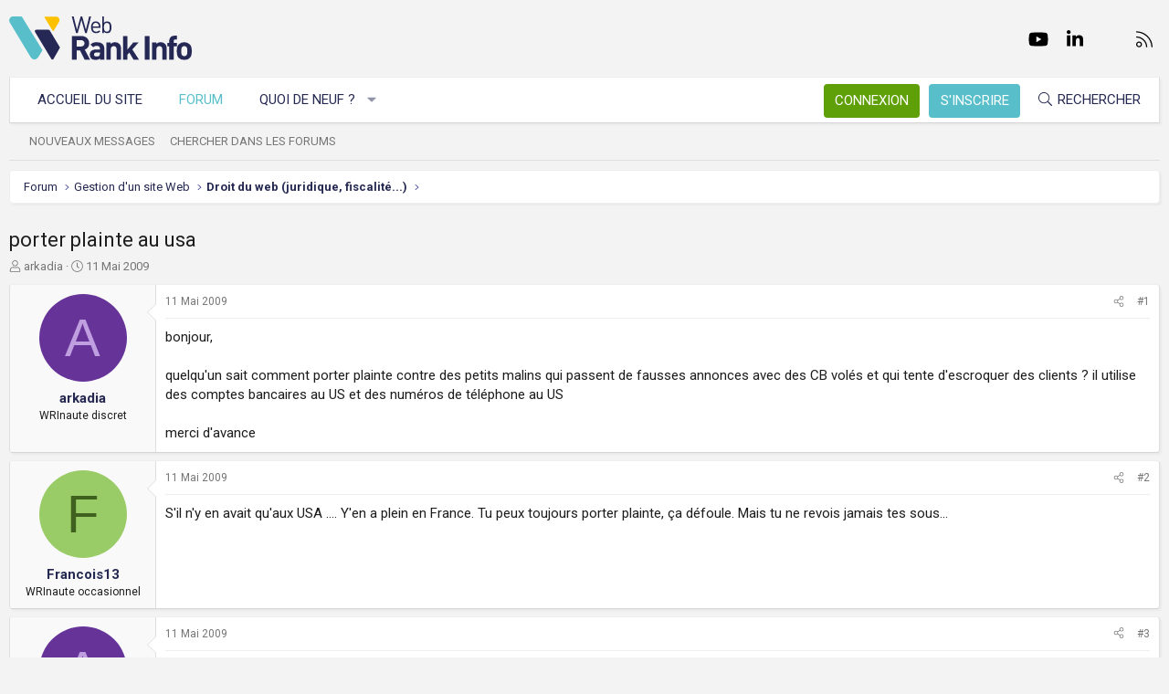

--- FILE ---
content_type: text/html; charset=utf-8
request_url: https://www.webrankinfo.com/forum/t/porter-plainte-au-usa.110973/
body_size: 17372
content:
<!DOCTYPE html>
<html id="XF" lang="fr-FR" dir="LTR"
	data-app="public"
	data-template="thread_view"
	data-container-key="node-46"
	data-content-key="thread-110973"
	data-logged-in="false"
	data-cookie-prefix="xf_"
	data-csrf="1770137396,2511e5ec9edd9e4d9fda866fc10f43c3"
	class="has-no-js template-thread_view XenBase layout-default style-light sidebar-right   xb-toggle-default xb-sidebar-show"
	>
<head>
	<meta charset="utf-8" />
	<meta http-equiv="X-UA-Compatible" content="IE=Edge" />
	<meta name="viewport" content="width=device-width, initial-scale=1, viewport-fit=cover">

	
	
	

	<title>porter plainte au usa | Forum WebRankInfo</title>

	<link rel="manifest" href="/forum/webmanifest.php">
	
		<meta name="theme-color" content="#f3f3f3" />
	

	<meta name="apple-mobile-web-app-title" content="WebRankInfo">
	
		<link rel="apple-touch-icon" href="/forum/data/styles/5/styles/webrankinfo/xenforo/icon192.png">
	

	
		
		<meta name="description" content="bonjour,

quelqu&#039;un sait comment porter plainte contre des petits malins qui passent de fausses annonces avec des CB volés et qui tente d&#039;escroquer des..." />
		<meta property="og:description" content="bonjour,

quelqu&#039;un sait comment porter plainte contre des petits malins qui passent de fausses annonces avec des CB volés et qui tente d&#039;escroquer des clients ? il utilise des comptes bancaires au US et des numéros de téléphone au US

merci d&#039;avance" />
		<meta property="twitter:description" content="bonjour,

quelqu&#039;un sait comment porter plainte contre des petits malins qui passent de fausses annonces avec des CB volés et qui tente d&#039;escroquer des clients ? il utilise des comptes bancaires..." />
	
	
		<meta property="og:url" content="https://www.webrankinfo.com/forum/t/porter-plainte-au-usa.110973/" />
	
		<link rel="canonical" href="https://www.webrankinfo.com/forum/t/porter-plainte-au-usa.110973/" />
	

	
		
	
	
	<meta property="og:site_name" content="Forum WebRankInfo" />


	
	
		
	
	
	<meta property="og:type" content="website" />


	
	
		
	
	
	
		<meta property="og:title" content="porter plainte au usa" />
		<meta property="twitter:title" content="porter plainte au usa" />
	


	
	
	
	
		
	
	
	
		<meta property="og:image" content="/forum/data/styles/5/styles/webrankinfo/xenforo/icon512.png" />
		<meta property="twitter:image" content="/forum/data/styles/5/styles/webrankinfo/xenforo/icon512.png" />
		<meta property="twitter:card" content="summary" />
	


	

	
	

	<link rel="preconnect" href="https://fonts.googleapis.com">
<link rel="preconnect" href="https://fonts.gstatic.com" crossorigin>
<link href="https://fonts.googleapis.com/css2?family=Roboto:wght@300;400;500;700&display=swap" rel="stylesheet">

	
	
	
	
	

	<link rel="stylesheet" href="/forum/css.php?css=public%3Anormalize.css%2Cpublic%3Afa.css%2Cpublic%3Acore.less%2Cpublic%3Aapp.less&amp;s=5&amp;l=2&amp;d=1761547140&amp;k=279570a281c8b9cfebd3b7d0c459f0002887995a" />

	<link rel="stylesheet" href="/forum/css.php?css=public%3Abb_code.less%2Cpublic%3Amessage.less%2Cpublic%3Ashare_controls.less%2Cpublic%3Astructured_list.less%2Cpublic%3Axb.less%2Cpublic%3Aextra.less&amp;s=5&amp;l=2&amp;d=1761547140&amp;k=762d011748d58e7d1e4ce70cbbb5b41fc143a579" />


	
		<script src="/forum/js/xf/preamble.min.js?_v=59864dcb"></script>
	

	
	<script src="/forum/js/vendor/vendor-compiled.js?_v=59864dcb" defer></script>
	<script src="/forum/js/xf/core-compiled.js?_v=59864dcb" defer></script>

	<script>
		XF.ready(() =>
		{
			XF.extendObject(true, XF.config, {
				// 
				userId: 0,
				enablePush: true,
				pushAppServerKey: 'BKqwM1HHEZHwjjOU46S1pfqKFN1Wf0dJ2hkJZsvXoaY6W3rEbttkdmvdYBfyimoJTzm-oI7N9a9zieV7OqFvRaA',
				url: {
					fullBase: 'https://www.webrankinfo.com/forum/',
					basePath: '/forum/',
					css: '/forum/css.php?css=__SENTINEL__&s=5&l=2&d=1761547140',
					js: '/forum/js/__SENTINEL__?_v=59864dcb',
					icon: '/forum/data/local/icons/__VARIANT__.svg?v=1761547140#__NAME__',
					iconInline: '/forum/styles/fa/__VARIANT__/__NAME__.svg?v=5.15.3',
					keepAlive: '/forum/login/keep-alive'
				},
				cookie: {
					path: '/',
					domain: '',
					prefix: 'xf_',
					secure: true,
					consentMode: 'disabled',
					consented: ["optional","_third_party"]
				},
				cacheKey: 'f3ed7234243583f554e27d349fe769c5',
				csrf: '1770137396,2511e5ec9edd9e4d9fda866fc10f43c3',
				js: {},
				fullJs: false,
				css: {"public:bb_code.less":true,"public:message.less":true,"public:share_controls.less":true,"public:structured_list.less":true,"public:xb.less":true,"public:extra.less":true},
				time: {
					now: 1770137396,
					today: 1770073200,
					todayDow: 2,
					tomorrow: 1770159600,
					yesterday: 1769986800,
					week: 1769554800,
					month: 1769900400,
					year: 1767222000
				},
				style: {
					light: '',
					dark: '',
					defaultColorScheme: 'light'
				},
				borderSizeFeature: '3px',
				fontAwesomeWeight: 'l',
				enableRtnProtect: true,
				
				enableFormSubmitSticky: true,
				imageOptimization: '0',
				imageOptimizationQuality: 0.85,
				uploadMaxFilesize: 2097152,
				uploadMaxWidth: 0,
				uploadMaxHeight: 0,
				allowedVideoExtensions: ["m4v","mov","mp4","mp4v","mpeg","mpg","ogv","webm"],
				allowedAudioExtensions: ["mp3","opus","ogg","wav"],
				shortcodeToEmoji: true,
				visitorCounts: {
					conversations_unread: '0',
					alerts_unviewed: '0',
					total_unread: '0',
					title_count: true,
					icon_indicator: true
				},
				jsMt: {"xf\/action.js":"ae3fbdc8","xf\/embed.js":"b794d109","xf\/form.js":"e9a7b3a9","xf\/structure.js":"ae3fbdc8","xf\/tooltip.js":"e9a7b3a9"},
				jsState: {},
				publicMetadataLogoUrl: '/forum/data/styles/5/styles/webrankinfo/xenforo/icon512.png',
				publicPushBadgeUrl: 'https://www.webrankinfo.com/forum/styles/default/xenforo/bell.png'
			})

			XF.extendObject(XF.phrases, {
				// 
				date_x_at_time_y:     "{date}, à {time}",
				day_x_at_time_y:      "{day} à {time}",
				yesterday_at_x:       "Hier à {time}",
				x_minutes_ago:        "il y a {minutes} minutes",
				one_minute_ago:       "il y a 1 minute",
				a_moment_ago:         "Il y a un instant",
				today_at_x:           "Aujourd\'hui à {time}",
				in_a_moment:          "Il y a un instant",
				in_a_minute:          "In a minute",
				in_x_minutes:         "In {minutes} minutes",
				later_today_at_x:     "Later today at {time}",
				tomorrow_at_x:        "Tomorrow at {time}",
				short_date_x_minutes: "{minutes}m",
				short_date_x_hours:   "{hours}h",
				short_date_x_days:    "{days}d",

				day0: "Dimanche",
				day1: "Lundi",
				day2: "Mardi",
				day3: "Mercredi",
				day4: "Jeudi",
				day5: "Vendredi",
				day6: "Samedi",

				dayShort0: "Dim",
				dayShort1: "Lun",
				dayShort2: "Mar",
				dayShort3: "Mer",
				dayShort4: "Jeu",
				dayShort5: "Ven",
				dayShort6: "Sam",

				month0: "Janvier",
				month1: "Février",
				month2: "Mars",
				month3: "Avril",
				month4: "Mai",
				month5: "Juin",
				month6: "Juillet",
				month7: "Août",
				month8: "Septembre",
				month9: "Octobre",
				month10: "Novembre",
				month11: "Décembre",

				active_user_changed_reload_page: "The active user has changed. Reload the page for the latest version.",
				server_did_not_respond_in_time_try_again: "Le serveur n\'a pas répondu à temps. S\'il vous  plaît, essayez de nouveau.",
				oops_we_ran_into_some_problems: "Oups ! Nous avons rencontré quelques problèmes.",
				oops_we_ran_into_some_problems_more_details_console: "Oups ! Nous avons rencontré quelques problèmes. Veuillez réessayer plus tard. Vous trouverez peut-être plus de détails sur l\'erreur dans la console du navigateur.",
				file_too_large_to_upload: "The file is too large to be uploaded.",
				uploaded_file_is_too_large_for_server_to_process: "Le fichier transféré est trop volumineux pour le traitement du serveur.",
				files_being_uploaded_are_you_sure: "Files are still being uploaded. Are you sure you want to submit this form?",
				attach: "Ajouter des pièces jointes",
				rich_text_box: "Rich text box",
				close: "Fermer",
				link_copied_to_clipboard: "Link copied to clipboard.",
				text_copied_to_clipboard: "Text copied to clipboard.",
				loading: "Chargement…",
				you_have_exceeded_maximum_number_of_selectable_items: "You have exceeded the maximum number of selectable items.",

				processing: "En cours de traitement",
				'processing...': "En cours de traitement…",

				showing_x_of_y_items: "{count} articles affichés sur un total de {total}",
				showing_all_items: "Afficher tous les éléments",
				no_items_to_display: "No items to display",

				number_button_up: "Increase",
				number_button_down: "Decrease",

				push_enable_notification_title: "Push notifications enabled successfully at Forum WebRankInfo",
				push_enable_notification_body: "Thank you for enabling push notifications!",

				pull_down_to_refresh: "Pull down to refresh",
				release_to_refresh: "Release to refresh",
				refreshing: "Refreshing…"
			})
		})
	</script>

	


	
		<link rel="icon" type="image/png" href="/forum/data/styles/5/styles/webrankinfo/xenforo/favicon-48x48.png" sizes="32x32" />
	
	
	<script async src="https://www.googletagmanager.com/gtag/js?id=G-406G490FQ8"></script>
	<script>
		window.dataLayer = window.dataLayer || [];
		function gtag(){dataLayer.push(arguments);}
		gtag('js', new Date());
		gtag('config', 'G-406G490FQ8', {
			// 
			
			
				'anonymize_ip': true,
			
		});
	</script>

	
</head>
<body data-template="thread_view">

<div class="p-pageWrapper" id="top">

<div class="p-pageWrapper--helper"></div>



<div class="xb-page-wrapper xb-canvas-menuActive">
	
	
	<div class="xb-page-wrapper--helper"></div>
	
	


<header class="p-header" id="header">
	<div class="p-header-inner">
		<div class="p-header-content">

			<div class="p-header-logo p-header-logo--image">
				<a href="https://www.webrankinfo.com/">
						
					<img src="/forum/data/styles/5/styles/webrankinfo/xenforo/logo-wri.svg" srcset="" alt="Forum WebRankInfo"
						width="200" height="50" />
					
				</a>
			</div>

			
			
			
				
	

	
	
	<div class="shareButtons shareButtons--iconic">
		

			
				<a class="shareButtons-button shareButtons-button--brand shareButtons-button--facebook" href="https://www.facebook.com/WebRankInfo" target="_blank" rel="noopener">
					<i aria-hidden="true"></i>
					<span>Facebook</span>
				</a>
			

			
				<a class="shareButtons-button shareButtons-button--brand shareButtons-button--twitter" href="https://twitter.com/webrankinfo" target="_blank" rel="noopener">
					<i aria-hidden="true"></i>
					<span>Twitter</span>
				</a>
			
			
			
				<a class="shareButtons-button shareButtons-button--brand shareButtons-button--youtube" href="https://www.youtube.com/user/webrankinfo/" target="_blank" rel="noopener">
					<i aria-hidden="true"></i>
					<span>youtube</span>
				</a>
			
			
			

			
			
			
			
			
						
			
			
			
				<a class="shareButtons-button shareButtons-button--brand shareButtons-button--linkedin" href="https://www.linkedin.com/in/olivierduffez/" target="_blank" rel="noopener">
					<i aria-hidden="true"></i>
					<span>LinkedIn</span>
				</a>
			
			
			
						
			
						
			
			
			
					
			
			
			
			
			
				
			
				<a class="shareButtons-button shareButtons-button--email" href="https://www.webrankinfo.com/contact.php" data-xf-click="">
					<i></i>
					<span>Nous contacter</span>
				</a>
			

			
				<a class="shareButtons-button shareButtons-button--rss" href="/forum/f/-/index.rss" target="_blank" rel="noopener">
					<i></i>
					<span>RSS</span>
				</a>
			
			
		
	</div>

			
			
		</div>
	</div>
</header>

		

<div class="xb-content-wrapper">
	<div class="navigation-helper"></div>




	<div class="p-navSticky p-navSticky--primary" data-xf-init="sticky-header">
		
	<div class="p-nav--wrapper">
	<nav class="p-nav">
		<div class="p-nav-inner">
			<button type="button" class="button button--plain p-nav-menuTrigger" data-xf-click="off-canvas" data-menu=".js-headerOffCanvasMenu" tabindex="0" aria-label="Menu"><span class="button-text">
				<i aria-hidden="true"></i>
			</span></button>

			<div class="p-nav-smallLogo">
				<a href="https://www.webrankinfo.com/">
							
					<img src="/forum/data/styles/5/styles/webrankinfo/xenforo/logo-wri.svg" srcset="" alt="Forum WebRankInfo"
						width="200" height="50" />
					
					
				</a>
			</div>

			<div class="p-nav-scroller hScroller" data-xf-init="h-scroller" data-auto-scroll=".p-navEl.is-selected">
				<div class="hScroller-scroll">
					<ul class="p-nav-list js-offCanvasNavSource">
					
						<li class="navhome">
							
	<div class="p-navEl " >
		

			
	
	<a href="https://www.webrankinfo.com/"
		class="p-navEl-link "
		
		data-xf-key="1"
		data-nav-id="home">Accueil du site</a>


			

		
		
	</div>

						</li>
					
						<li class="navforums">
							
	<div class="p-navEl is-selected" data-has-children="true">
		

			
	
	<a href="/forum/"
		class="p-navEl-link p-navEl-link--splitMenu "
		
		
		data-nav-id="forums">Forum</a>


			<a data-xf-key="2"
				data-xf-click="menu"
				data-menu-pos-ref="< .p-navEl"
				class="p-navEl-splitTrigger"
				role="button"
				tabindex="0"
				aria-label="Toggle expanded"
				aria-expanded="false"
				aria-haspopup="true"></a>

		
		
			<div class="menu menu--structural" data-menu="menu" aria-hidden="true">
				<div class="menu-content">
					
						
	
	
	<a href="/forum/whats-new/posts/"
		class="menu-linkRow u-indentDepth0 js-offCanvasCopy "
		
		
		data-nav-id="newPosts">Nouveaux messages</a>

	

					
						
	
	
	<a href="/forum/search/?type=post"
		class="menu-linkRow u-indentDepth0 js-offCanvasCopy "
		
		
		data-nav-id="searchForums">Chercher dans les forums</a>

	

					
				</div>
			</div>
		
	</div>

						</li>
					
						<li class="navwhatsNew">
							
	<div class="p-navEl " data-has-children="true">
		

			
	
	<a href="/forum/whats-new/"
		class="p-navEl-link p-navEl-link--splitMenu "
		
		
		data-nav-id="whatsNew">Quoi de neuf ?</a>


			<a data-xf-key="3"
				data-xf-click="menu"
				data-menu-pos-ref="< .p-navEl"
				class="p-navEl-splitTrigger"
				role="button"
				tabindex="0"
				aria-label="Toggle expanded"
				aria-expanded="false"
				aria-haspopup="true"></a>

		
		
			<div class="menu menu--structural" data-menu="menu" aria-hidden="true">
				<div class="menu-content">
					
						
	
	
	<a href="/forum/whats-new/posts/"
		class="menu-linkRow u-indentDepth0 js-offCanvasCopy "
		 rel="nofollow"
		
		data-nav-id="whatsNewPosts">Nouveaux messages</a>

	

					
						
	
	
	<a href="/forum/whats-new/latest-activity"
		class="menu-linkRow u-indentDepth0 js-offCanvasCopy "
		 rel="nofollow"
		
		data-nav-id="latestActivity">Dernière activité</a>

	

					
				</div>
			</div>
		
	</div>

						</li>
					
					</ul>
				</div>
			</div>
			
			

			
			
			<div class="p-nav-opposite">
				<div class="p-navgroup p-account p-navgroup--guest">
					
						<a href="/forum/login/" class="p-navgroup-link p-navgroup-link--textual p-navgroup-link--logIn"
							data-xf-click="overlay" data-follow-redirects="on">
							<span class="p-navgroup-linkText">Connexion</span>
						</a>
						
							<a href="/forum/inscription/" class="p-navgroup-link p-navgroup-link--textual p-navgroup-link--register"
								data-xf-click="overlay" data-follow-redirects="on">
								<span class="p-navgroup-linkText">S'inscrire</span>
							</a>
						
					
					
					
				</div>

				<div class="p-navgroup p-discovery">
					<a href="/forum/whats-new/"
						class="p-navgroup-link p-navgroup-link--iconic p-navgroup-link--whatsnew"
						aria-label="Quoi de neuf ?"
						title="Quoi de neuf ?">
						<i aria-hidden="true"></i>
						<span class="p-navgroup-linkText">Quoi de neuf ?</span>
					</a>

					
						<a href="/forum/search/"
							class="p-navgroup-link p-navgroup-link--iconic p-navgroup-link--search"
							data-xf-click="menu"
							data-xf-key="/"
							aria-label="Rechercher"
							aria-expanded="false"
							aria-haspopup="true"
							title="Rechercher">
							<i aria-hidden="true"></i>
							<span class="p-navgroup-linkText">Rechercher</span>
						</a>
						<div class="menu menu--structural menu--wide" data-menu="menu" aria-hidden="true">
							<form action="/forum/search/search" method="post"
								class="menu-content"
								data-xf-init="quick-search">

								<div class="menu-header">Rechercher</div>
								
								<div class="menu-row">
									
										<div class="inputGroup inputGroup--joined">
											<input type="text" class="input" name="keywords" placeholder="Rechercher…" aria-label="Rechercher" data-menu-autofocus="true" />
											
			<select name="constraints" class="js-quickSearch-constraint input" aria-label="Search within">
				<option value="">Everywhere</option>
<option value="{&quot;search_type&quot;:&quot;post&quot;}">Discussions</option>
<option value="{&quot;search_type&quot;:&quot;post&quot;,&quot;c&quot;:{&quot;nodes&quot;:[46],&quot;child_nodes&quot;:1}}">This forum</option>
<option value="{&quot;search_type&quot;:&quot;post&quot;,&quot;c&quot;:{&quot;thread&quot;:110973}}">This thread</option>

			</select>
		
										</div>
									
								</div>

								
								<div class="menu-row">
									<label class="iconic"><input type="checkbox"  name="c[title_only]" value="1" /><i aria-hidden="true"></i><span class="iconic-label">Rechercher par titre uniquement

												
													<span tabindex="0" role="button"
														data-xf-init="tooltip" data-trigger="hover focus click" title="Tags will also be searched in content where tags are supported">

														<i class="fa--xf far fa-question-circle  u-muted u-smaller"><svg xmlns="http://www.w3.org/2000/svg" role="img" aria-hidden="true" ><use href="/forum/data/local/icons/regular.svg?v=1761547140#question-circle"></use></svg></i>
													</span></span></label>

								</div>
								
								<div class="menu-row">
									<div class="inputGroup">
										<span class="inputGroup-text" id="ctrl_search_menu_by_member">By:</span>
										<input type="text" class="input" name="c[users]" data-xf-init="auto-complete" placeholder="Membre" aria-labelledby="ctrl_search_menu_by_member" />
									</div>
								</div>
								<div class="menu-footer">
									<span class="menu-footer-controls">
										<button type="submit" class="button button--icon button--icon--search button--primary"><i class="fa--xf fal fa-search "><svg xmlns="http://www.w3.org/2000/svg" role="img" aria-hidden="true" ><use href="/forum/data/local/icons/light.svg?v=1761547140#search"></use></svg></i><span class="button-text">Chercher</span></button>
										<a href="/forum/search/" class="button "><span class="button-text">Recherche avancée…</span></a>
									</span>
								</div>

								<input type="hidden" name="_xfToken" value="1770137396,2511e5ec9edd9e4d9fda866fc10f43c3" />
							</form>
						</div>
					
				</div>
			</div>
				

		</div>
	</nav>
	</div>

	</div>
	
	
		<div class="p-sectionLinks--wrapper">
		<div class="p-sectionLinks">
			<div class="p-sectionLinks-inner">
				<div class="hScroller" data-xf-init="h-scroller">
				<div class="hScroller-scroll">
					<ul class="p-sectionLinks-list">
					
						<li>
							
	<div class="p-navEl " >
		

			
	
	<a href="/forum/whats-new/posts/"
		class="p-navEl-link "
		
		data-xf-key="alt+1"
		data-nav-id="newPosts">Nouveaux messages</a>


			

		
		
	</div>

						</li>
					
						<li>
							
	<div class="p-navEl " >
		

			
	
	<a href="/forum/search/?type=post"
		class="p-navEl-link "
		
		data-xf-key="alt+2"
		data-nav-id="searchForums">Chercher dans les forums</a>


			

		
		
	</div>

						</li>
					
					</ul>
				</div>
				</div>
			<div class="p-sectionLinks-right">
				
				
			</div>
			</div>
		</div>
		</div>
	



<div class="offCanvasMenu offCanvasMenu--nav js-headerOffCanvasMenu" data-menu="menu" aria-hidden="true" data-ocm-builder="navigation">
	<div class="offCanvasMenu-backdrop" data-menu-close="true"></div>
	<div class="offCanvasMenu-content">
		<div class="offCanvasMenu-content--inner">
		
		<div class="offCanvasMenu-header">
			Menu
			<a class="offCanvasMenu-closer" data-menu-close="true" role="button" tabindex="0" aria-label="Fermer"></a>
		</div>
		
			<div class="p-offCanvasRegisterLink">
				<div class="offCanvasMenu-linkHolder">
					<a href="/forum/login/" class="offCanvasMenu-link" data-xf-click="overlay" data-menu-close="true">
						Connexion
					</a>
				</div>
				<hr class="offCanvasMenu-separator" />
				
					<div class="offCanvasMenu-linkHolder">
						<a href="/forum/inscription/" class="offCanvasMenu-link" data-xf-click="overlay" data-menu-close="true">
							S'inscrire
						</a>
					</div>
					<hr class="offCanvasMenu-separator" />
				
			</div>
		
		<div class="offCanvasMenu-subHeader">Navigation</div>
		<div class="js-offCanvasNavTarget"></div>
		<div class="offCanvasMenu-installBanner js-installPromptContainer" style="display: none;" data-xf-init="install-prompt">
			<div class="offCanvasMenu-installBanner-header">Install the app</div>
			<button type="button" class="button js-installPromptButton"><span class="button-text">Install</span></button>
		</div>

			<div class="offCanvasMenu-subHeader">Plus d'options</div>
					
			
			
				
					<div class="offCanvasMenu-linkHolder">
						<a href="https://www.webrankinfo.com/contact.php" class="offCanvasMenu-link" data-menu-close="true" data-nav-id="contactUs" data-xf-click="">Nous contacter</a>
					</div>
				
			
			<div class="offCanvasMenu-linkHolder">
				<a class="offCanvasMenu-link" data-menu-close="true" data-nav-id="closeMenu" role="button" tabindex="0" aria-label="Fermer">Fermer Menu</a>
			</div>
			
		</div>

	</div>
</div>

	
	
<div class="p-body">
	<div class="p-body-inner">
		
		<!--XF:EXTRA_OUTPUT-->

		

		

		 
		
		
	
		<div class="p-breadcrumbs--parent ">
		<ul class="p-breadcrumbs "
			itemscope itemtype="https://schema.org/BreadcrumbList">
		
			

			
			

			
				
				
	<li itemprop="itemListElement" itemscope itemtype="https://schema.org/ListItem">
		<a href="/forum/" itemprop="item">
			<span itemprop="name">Forum</span>
		</a>
		<meta itemprop="position" content="1" />
	</li>

			

			
			
				
				
	<li itemprop="itemListElement" itemscope itemtype="https://schema.org/ListItem">
		<a href="/forum/#gestion-dun-site-web.54" itemprop="item">
			<span itemprop="name">Gestion d&#039;un site Web</span>
		</a>
		<meta itemprop="position" content="2" />
	</li>

			
				
				
	<li itemprop="itemListElement" itemscope itemtype="https://schema.org/ListItem">
		<a href="/forum/f/droit-du-web-juridique-fiscalite.46/" itemprop="item">
			<span itemprop="name">Droit du web (juridique, fiscalité...)</span>
		</a>
		<meta itemprop="position" content="3" />
	</li>

			

		
		</ul>
		
		</div>
	

		
		

		
	<noscript class="js-jsWarning"><div class="blockMessage blockMessage--important blockMessage--iconic u-noJsOnly">JavaScript is disabled. For a better experience, please enable JavaScript in your browser before proceeding.</div></noscript>

		
	<div class="blockMessage blockMessage--important blockMessage--iconic js-browserWarning" style="display: none">Vous utilisez un navigateur non à jour ou ancien. Il ne peut pas afficher ce site ou d'autres sites correctement.<br />Vous devez le mettre à jour ou utiliser un navigateur alternatif.</div>


		
		 
			
		
			<div class="p-body-header">
			
				
					<div class="p-title ">
					
						
							<h1 class="p-title-value">porter plainte au usa</h1>
						
						
					
					</div>
				

				
					<div class="p-description">
	<ul class="listInline listInline--bullet">
		<li>
			<i class="fa--xf fal fa-user "><svg xmlns="http://www.w3.org/2000/svg" role="img" ><title>Auteur de la discussion</title><use href="/forum/data/local/icons/light.svg?v=1761547140#user"></use></svg></i>
			<span class="u-srOnly">Auteur de la discussion</span>

			<a href="/forum/membres/arkadia.22946/" class="username  u-concealed" dir="auto" data-user-id="22946" data-xf-init="member-tooltip">arkadia</a>
		</li>
		<li>
			<i class="fa--xf fal fa-clock "><svg xmlns="http://www.w3.org/2000/svg" role="img" ><title>Date de début</title><use href="/forum/data/local/icons/light.svg?v=1761547140#clock"></use></svg></i>
			<span class="u-srOnly">Date de début</span>

			<a href="/forum/t/porter-plainte-au-usa.110973/" class="u-concealed"><time  class="u-dt" dir="auto" datetime="2009-05-11T12:23:54+0200" data-timestamp="1242037434" data-date="11 Mai 2009" data-time="12:23" data-short="Mai &#039;09" title="11 Mai 2009, à 12:23">11 Mai 2009</time></a>
		</li>
		
		
	</ul>
</div>
				
			
			</div>
		
		
		

		<div class="p-body-main  ">
			
			<div class="p-body-contentCol"></div>
			

			

			<div class="p-body-content">
				
				
				
					
						
				
				<div class="p-body-pageContent">










	
	
	
		
	
	
	


	
	
	
		
	
	
	


	
	
		
	
	
	


	
	



	












	

	
		
	



















<div class="block block--messages" data-xf-init="" data-type="post" data-href="/forum/inline-mod/" data-search-target="*">

	<span class="u-anchorTarget" id="posts"></span>

	
		
	

	

	<div class="block-outer"></div>

	

	
		
	<div class="block-outer js-threadStatusField"></div>

	

	<div class="block-container lbContainer"
		data-xf-init="lightbox select-to-quote"
		data-message-selector=".js-post"
		data-lb-id="thread-110973"
		data-lb-universal="0">

		<div class="block-body js-replyNewMessageContainer">
			
				

					

					
						

	
	

	

	
	<article class="message message--post js-post js-inlineModContainer  "
		data-author="arkadia"
		data-content="post-1052739"
		id="js-post-1052739"
		>

		

		<span class="u-anchorTarget" id="post-1052739"></span>

		
			<div class="message-inner">
				
					<div class="message-cell message-cell--user">
						

	<section itemscope itemtype="https://schema.org/Person" class="message-user">
		<div class="message-avatar ">
			<div class="message-avatar-wrapper">
				
					<a href="/forum/membres/arkadia.22946/" class="avatar avatar--m avatar--default avatar--default--dynamic" data-user-id="22946" data-xf-init="member-tooltip" style="background-color: #663399; color: #bf9fdf">
			<span class="avatar-u22946-m" role="img" aria-label="arkadia">A</span> 
		</a>
				
				
			</div>
		</div>
		<div class="message-userDetails">
			<div class="message-name"><a href="/forum/membres/arkadia.22946/" class="username " dir="auto" data-user-id="22946" data-xf-init="member-tooltip"><span itemprop="name">arkadia</span></a></div>
			<div class="userTitle message-userTitle" dir="auto" itemprop="jobTitle">WRInaute discret	</div>
			
		</div>
		
			
			
		
		<span class="message-userArrow"></span>
	</section>

					</div>
				

				
					<div class="message-cell message-cell--main">
					
						<div class="message-main js-quickEditTarget">

							
								

	

	<header class="message-attribution message-attribution--split">
		<ul class="message-attribution-main listInline ">
			
			
			<li class="u-concealed">
				<a href="/forum/t/porter-plainte-au-usa.110973/post-1052739" rel="nofollow" >
					<time  class="u-dt" dir="auto" datetime="2009-05-11T12:23:54+0200" data-timestamp="1242037434" data-date="11 Mai 2009" data-time="12:23" data-short="Mai &#039;09" title="11 Mai 2009, à 12:23">11 Mai 2009</time>
				</a>
			</li>
			
		</ul>

		<ul class="message-attribution-opposite message-attribution-opposite--list ">
			
			<li>
				<a href="/forum/t/porter-plainte-au-usa.110973/post-1052739"
					class="message-attribution-gadget"
					data-xf-init="share-tooltip"
					data-href="/forum/posts/1052739/share"
					aria-label="Partager"
					rel="nofollow">
					<i class="fa--xf fal fa-share-alt "><svg xmlns="http://www.w3.org/2000/svg" role="img" aria-hidden="true" ><use href="/forum/data/local/icons/light.svg?v=1761547140#share-alt"></use></svg></i>
				</a>
			</li>
			
			
			
				<li>
					<a href="/forum/t/porter-plainte-au-usa.110973/post-1052739" rel="nofollow">
						#1
					</a>
				</li>
			
		</ul>
	</header>

							

							<div class="message-content js-messageContent">
							

								
									
	
	
	

								

								
									
	

	<div class="message-userContent lbContainer js-lbContainer "
		data-lb-id="post-1052739"
		data-lb-caption-desc="arkadia &middot; 11 Mai 2009, à 12:23">

		
			

	
		
	

		

		<article class="message-body js-selectToQuote">
			
				
			

			<div >
				
					<div class="bbWrapper">bonjour,<br />
<br />
quelqu&#039;un sait comment porter plainte contre des petits malins qui passent de fausses annonces avec des CB volés et qui tente d&#039;escroquer des clients ? il utilise des comptes bancaires au US et des numéros de téléphone au US<br />
<br />
merci d&#039;avance</div>
				
			</div>

			<div class="js-selectToQuoteEnd">&nbsp;</div>
			
				
			
		</article>

		
			

	
		
	

		

		
	</div>

								

								
									
	

	

								

								
									
	

								

							
							</div>

							
								
	

	<footer class="message-footer">
		

		

		<div class="reactionsBar js-reactionsList ">
			
		</div>

		<div class="js-historyTarget message-historyTarget toggleTarget" data-href="trigger-href"></div>
	</footer>

							
						</div>

					
					</div>
				
			</div>
		
	</article>

	
	

					

					

				

					

					
						

	
	

	

	
	<article class="message message--post js-post js-inlineModContainer  "
		data-author="Francois13"
		data-content="post-1052762"
		id="js-post-1052762"
		itemscope itemtype="https://schema.org/Comment" itemid="https://www.webrankinfo.com/forum/posts/1052762/">

		
			<meta itemprop="parentItem" itemscope itemid="https://www.webrankinfo.com/forum/t/porter-plainte-au-usa.110973/" />
			<meta itemprop="name" content="Post #2" />
		

		<span class="u-anchorTarget" id="post-1052762"></span>

		
			<div class="message-inner">
				
					<div class="message-cell message-cell--user">
						

	<section itemscope itemtype="https://schema.org/Person" class="message-user">
		<div class="message-avatar ">
			<div class="message-avatar-wrapper">
				
					<a href="/forum/membres/francois13.62758/" class="avatar avatar--m avatar--default avatar--default--dynamic" data-user-id="62758" data-xf-init="member-tooltip" style="background-color: #99cc66; color: #406020">
			<span class="avatar-u62758-m" role="img" aria-label="Francois13">F</span> 
		</a>
				
				
			</div>
		</div>
		<div class="message-userDetails">
			<div class="message-name"><a href="/forum/membres/francois13.62758/" class="username " dir="auto" data-user-id="62758" data-xf-init="member-tooltip"><span itemprop="name">Francois13</span></a></div>
			<div class="userTitle message-userTitle" dir="auto" itemprop="jobTitle">WRInaute occasionnel	</div>
			
		</div>
		
			
			
		
		<span class="message-userArrow"></span>
	</section>

					</div>
				

				
					<div class="message-cell message-cell--main">
					
						<div class="message-main js-quickEditTarget">

							
								

	

	<header class="message-attribution message-attribution--split">
		<ul class="message-attribution-main listInline ">
			
			
			<li class="u-concealed">
				<a href="/forum/t/porter-plainte-au-usa.110973/post-1052762" rel="nofollow" itemprop="url">
					<time  class="u-dt" dir="auto" datetime="2009-05-11T13:42:34+0200" data-timestamp="1242042154" data-date="11 Mai 2009" data-time="13:42" data-short="Mai &#039;09" title="11 Mai 2009, à 13:42" itemprop="datePublished">11 Mai 2009</time>
				</a>
			</li>
			
		</ul>

		<ul class="message-attribution-opposite message-attribution-opposite--list ">
			
			<li>
				<a href="/forum/t/porter-plainte-au-usa.110973/post-1052762"
					class="message-attribution-gadget"
					data-xf-init="share-tooltip"
					data-href="/forum/posts/1052762/share"
					aria-label="Partager"
					rel="nofollow">
					<i class="fa--xf fal fa-share-alt "><svg xmlns="http://www.w3.org/2000/svg" role="img" aria-hidden="true" ><use href="/forum/data/local/icons/light.svg?v=1761547140#share-alt"></use></svg></i>
				</a>
			</li>
			
			
			
				<li>
					<a href="/forum/t/porter-plainte-au-usa.110973/post-1052762" rel="nofollow">
						#2
					</a>
				</li>
			
		</ul>
	</header>

							

							<div class="message-content js-messageContent">
							

								
									
	
	
	

								

								
									
	

	<div class="message-userContent lbContainer js-lbContainer "
		data-lb-id="post-1052762"
		data-lb-caption-desc="Francois13 &middot; 11 Mai 2009, à 13:42">

		

		<article class="message-body js-selectToQuote">
			
				
			

			<div itemprop="text">
				
					<div class="bbWrapper">S&#039;il n&#039;y en avait qu&#039;aux USA .... Y&#039;en a plein en France. Tu peux toujours porter plainte, ça défoule. Mais tu ne revois jamais tes sous...</div>
				
			</div>

			<div class="js-selectToQuoteEnd">&nbsp;</div>
			
				
			
		</article>

		

		
	</div>

								

								
									
	

	

								

								
									
	

								

							
							</div>

							
								
	

	<footer class="message-footer">
		
			<div class="message-microdata" itemprop="interactionStatistic" itemtype="https://schema.org/InteractionCounter" itemscope>
				<meta itemprop="userInteractionCount" content="0" />
				<meta itemprop="interactionType" content="https://schema.org/LikeAction" />
			</div>
		

		

		<div class="reactionsBar js-reactionsList ">
			
		</div>

		<div class="js-historyTarget message-historyTarget toggleTarget" data-href="trigger-href"></div>
	</footer>

							
						</div>

					
					</div>
				
			</div>
		
	</article>

	
	

					

					

				

					

					
						

	
	

	

	
	<article class="message message--post js-post js-inlineModContainer  "
		data-author="arkadia"
		data-content="post-1052779"
		id="js-post-1052779"
		itemscope itemtype="https://schema.org/Comment" itemid="https://www.webrankinfo.com/forum/posts/1052779/">

		
			<meta itemprop="parentItem" itemscope itemid="https://www.webrankinfo.com/forum/t/porter-plainte-au-usa.110973/" />
			<meta itemprop="name" content="Post #3" />
		

		<span class="u-anchorTarget" id="post-1052779"></span>

		
			<div class="message-inner">
				
					<div class="message-cell message-cell--user">
						

	<section itemscope itemtype="https://schema.org/Person" class="message-user">
		<div class="message-avatar ">
			<div class="message-avatar-wrapper">
				
					<a href="/forum/membres/arkadia.22946/" class="avatar avatar--m avatar--default avatar--default--dynamic" data-user-id="22946" data-xf-init="member-tooltip" style="background-color: #663399; color: #bf9fdf">
			<span class="avatar-u22946-m" role="img" aria-label="arkadia">A</span> 
		</a>
				
				
			</div>
		</div>
		<div class="message-userDetails">
			<div class="message-name"><a href="/forum/membres/arkadia.22946/" class="username " dir="auto" data-user-id="22946" data-xf-init="member-tooltip"><span itemprop="name">arkadia</span></a></div>
			<div class="userTitle message-userTitle" dir="auto" itemprop="jobTitle">WRInaute discret	</div>
			
		</div>
		
			
			
		
		<span class="message-userArrow"></span>
	</section>

					</div>
				

				
					<div class="message-cell message-cell--main">
					
						<div class="message-main js-quickEditTarget">

							
								

	

	<header class="message-attribution message-attribution--split">
		<ul class="message-attribution-main listInline ">
			
			
			<li class="u-concealed">
				<a href="/forum/t/porter-plainte-au-usa.110973/post-1052779" rel="nofollow" itemprop="url">
					<time  class="u-dt" dir="auto" datetime="2009-05-11T14:10:44+0200" data-timestamp="1242043844" data-date="11 Mai 2009" data-time="14:10" data-short="Mai &#039;09" title="11 Mai 2009, à 14:10" itemprop="datePublished">11 Mai 2009</time>
				</a>
			</li>
			
		</ul>

		<ul class="message-attribution-opposite message-attribution-opposite--list ">
			
			<li>
				<a href="/forum/t/porter-plainte-au-usa.110973/post-1052779"
					class="message-attribution-gadget"
					data-xf-init="share-tooltip"
					data-href="/forum/posts/1052779/share"
					aria-label="Partager"
					rel="nofollow">
					<i class="fa--xf fal fa-share-alt "><svg xmlns="http://www.w3.org/2000/svg" role="img" aria-hidden="true" ><use href="/forum/data/local/icons/light.svg?v=1761547140#share-alt"></use></svg></i>
				</a>
			</li>
			
			
			
				<li>
					<a href="/forum/t/porter-plainte-au-usa.110973/post-1052779" rel="nofollow">
						#3
					</a>
				</li>
			
		</ul>
	</header>

							

							<div class="message-content js-messageContent">
							

								
									
	
	
	

								

								
									
	

	<div class="message-userContent lbContainer js-lbContainer "
		data-lb-id="post-1052779"
		data-lb-caption-desc="arkadia &middot; 11 Mai 2009, à 14:10">

		

		<article class="message-body js-selectToQuote">
			
				
			

			<div itemprop="text">
				
					<div class="bbWrapper">oui, mais la c&#039;est facile de les suivre par les comptes bancaires !</div>
				
			</div>

			<div class="js-selectToQuoteEnd">&nbsp;</div>
			
				
			
		</article>

		

		
	</div>

								

								
									
	

	

								

								
									
	

								

							
							</div>

							
								
	

	<footer class="message-footer">
		
			<div class="message-microdata" itemprop="interactionStatistic" itemtype="https://schema.org/InteractionCounter" itemscope>
				<meta itemprop="userInteractionCount" content="0" />
				<meta itemprop="interactionType" content="https://schema.org/LikeAction" />
			</div>
		

		

		<div class="reactionsBar js-reactionsList ">
			
		</div>

		<div class="js-historyTarget message-historyTarget toggleTarget" data-href="trigger-href"></div>
	</footer>

							
						</div>

					
					</div>
				
			</div>
		
	</article>

	
	

					

					

				

					

					
						

	
	

	

	
	<article class="message message--post js-post js-inlineModContainer  "
		data-author="twin"
		data-content="post-1052820"
		id="js-post-1052820"
		itemscope itemtype="https://schema.org/Comment" itemid="https://www.webrankinfo.com/forum/posts/1052820/">

		
			<meta itemprop="parentItem" itemscope itemid="https://www.webrankinfo.com/forum/t/porter-plainte-au-usa.110973/" />
			<meta itemprop="name" content="Post #4" />
		

		<span class="u-anchorTarget" id="post-1052820"></span>

		
			<div class="message-inner">
				
					<div class="message-cell message-cell--user">
						

	<section itemscope itemtype="https://schema.org/Person" class="message-user">
		<div class="message-avatar ">
			<div class="message-avatar-wrapper">
				
					<a href="/forum/membres/twin.6002/" class="avatar avatar--m avatar--default avatar--default--dynamic" data-user-id="6002" data-xf-init="member-tooltip" style="background-color: #ebadcc; color: #b82e73">
			<span class="avatar-u6002-m" role="img" aria-label="twin">T</span> 
		</a>
				
				
			</div>
		</div>
		<div class="message-userDetails">
			<div class="message-name"><a href="/forum/membres/twin.6002/" class="username " dir="auto" data-user-id="6002" data-xf-init="member-tooltip"><span itemprop="name">twin</span></a></div>
			<div class="userTitle message-userTitle" dir="auto" itemprop="jobTitle">WRInaute passionné</div>
			
		</div>
		
			
			
		
		<span class="message-userArrow"></span>
	</section>

					</div>
				

				
					<div class="message-cell message-cell--main">
					
						<div class="message-main js-quickEditTarget">

							
								

	

	<header class="message-attribution message-attribution--split">
		<ul class="message-attribution-main listInline ">
			
			
			<li class="u-concealed">
				<a href="/forum/t/porter-plainte-au-usa.110973/post-1052820" rel="nofollow" itemprop="url">
					<time  class="u-dt" dir="auto" datetime="2009-05-11T15:29:28+0200" data-timestamp="1242048568" data-date="11 Mai 2009" data-time="15:29" data-short="Mai &#039;09" title="11 Mai 2009, à 15:29" itemprop="datePublished">11 Mai 2009</time>
				</a>
			</li>
			
		</ul>

		<ul class="message-attribution-opposite message-attribution-opposite--list ">
			
			<li>
				<a href="/forum/t/porter-plainte-au-usa.110973/post-1052820"
					class="message-attribution-gadget"
					data-xf-init="share-tooltip"
					data-href="/forum/posts/1052820/share"
					aria-label="Partager"
					rel="nofollow">
					<i class="fa--xf fal fa-share-alt "><svg xmlns="http://www.w3.org/2000/svg" role="img" aria-hidden="true" ><use href="/forum/data/local/icons/light.svg?v=1761547140#share-alt"></use></svg></i>
				</a>
			</li>
			
			
			
				<li>
					<a href="/forum/t/porter-plainte-au-usa.110973/post-1052820" rel="nofollow">
						#4
					</a>
				</li>
			
		</ul>
	</header>

							

							<div class="message-content js-messageContent">
							

								
									
	
	
	

								

								
									
	

	<div class="message-userContent lbContainer js-lbContainer "
		data-lb-id="post-1052820"
		data-lb-caption-desc="twin &middot; 11 Mai 2009, à 15:29">

		

		<article class="message-body js-selectToQuote">
			
				
			

			<div itemprop="text">
				
					<div class="bbWrapper">Bof, il faut que plusieurs personnes portent plaintes pour que ce soit vraiment pris en compte.  :?</div>
				
			</div>

			<div class="js-selectToQuoteEnd">&nbsp;</div>
			
				
			
		</article>

		

		
	</div>

								

								
									
	

	

								

								
									
	

								

							
							</div>

							
								
	

	<footer class="message-footer">
		
			<div class="message-microdata" itemprop="interactionStatistic" itemtype="https://schema.org/InteractionCounter" itemscope>
				<meta itemprop="userInteractionCount" content="0" />
				<meta itemprop="interactionType" content="https://schema.org/LikeAction" />
			</div>
		

		

		<div class="reactionsBar js-reactionsList ">
			
		</div>

		<div class="js-historyTarget message-historyTarget toggleTarget" data-href="trigger-href"></div>
	</footer>

							
						</div>

					
					</div>
				
			</div>
		
	</article>

	
	

					

					

				

					

					
						

	
	

	

	
	<article class="message message--post js-post js-inlineModContainer  "
		data-author="Francois13"
		data-content="post-1053053"
		id="js-post-1053053"
		itemscope itemtype="https://schema.org/Comment" itemid="https://www.webrankinfo.com/forum/posts/1053053/">

		
			<meta itemprop="parentItem" itemscope itemid="https://www.webrankinfo.com/forum/t/porter-plainte-au-usa.110973/" />
			<meta itemprop="name" content="Post #5" />
		

		<span class="u-anchorTarget" id="post-1053053"></span>

		
			<div class="message-inner">
				
					<div class="message-cell message-cell--user">
						

	<section itemscope itemtype="https://schema.org/Person" class="message-user">
		<div class="message-avatar ">
			<div class="message-avatar-wrapper">
				
					<a href="/forum/membres/francois13.62758/" class="avatar avatar--m avatar--default avatar--default--dynamic" data-user-id="62758" data-xf-init="member-tooltip" style="background-color: #99cc66; color: #406020">
			<span class="avatar-u62758-m" role="img" aria-label="Francois13">F</span> 
		</a>
				
				
			</div>
		</div>
		<div class="message-userDetails">
			<div class="message-name"><a href="/forum/membres/francois13.62758/" class="username " dir="auto" data-user-id="62758" data-xf-init="member-tooltip"><span itemprop="name">Francois13</span></a></div>
			<div class="userTitle message-userTitle" dir="auto" itemprop="jobTitle">WRInaute occasionnel	</div>
			
		</div>
		
			
			
		
		<span class="message-userArrow"></span>
	</section>

					</div>
				

				
					<div class="message-cell message-cell--main">
					
						<div class="message-main js-quickEditTarget">

							
								

	

	<header class="message-attribution message-attribution--split">
		<ul class="message-attribution-main listInline ">
			
			
			<li class="u-concealed">
				<a href="/forum/t/porter-plainte-au-usa.110973/post-1053053" rel="nofollow" itemprop="url">
					<time  class="u-dt" dir="auto" datetime="2009-05-12T07:30:52+0200" data-timestamp="1242106252" data-date="12 Mai 2009" data-time="07:30" data-short="Mai &#039;09" title="12 Mai 2009, à 07:30" itemprop="datePublished">12 Mai 2009</time>
				</a>
			</li>
			
		</ul>

		<ul class="message-attribution-opposite message-attribution-opposite--list ">
			
			<li>
				<a href="/forum/t/porter-plainte-au-usa.110973/post-1053053"
					class="message-attribution-gadget"
					data-xf-init="share-tooltip"
					data-href="/forum/posts/1053053/share"
					aria-label="Partager"
					rel="nofollow">
					<i class="fa--xf fal fa-share-alt "><svg xmlns="http://www.w3.org/2000/svg" role="img" aria-hidden="true" ><use href="/forum/data/local/icons/light.svg?v=1761547140#share-alt"></use></svg></i>
				</a>
			</li>
			
			
			
				<li>
					<a href="/forum/t/porter-plainte-au-usa.110973/post-1053053" rel="nofollow">
						#5
					</a>
				</li>
			
		</ul>
	</header>

							

							<div class="message-content js-messageContent">
							

								
									
	
	
	

								

								
									
	

	<div class="message-userContent lbContainer js-lbContainer "
		data-lb-id="post-1053053"
		data-lb-caption-desc="Francois13 &middot; 12 Mai 2009, à 07:30">

		

		<article class="message-body js-selectToQuote">
			
				
			

			<div itemprop="text">
				
					<div class="bbWrapper"><blockquote data-attributes="" data-quote="arkadia" data-source=""
	class="bbCodeBlock bbCodeBlock--expandable bbCodeBlock--quote js-expandWatch">
	
		<div class="bbCodeBlock-title">
			
				arkadia a dit:
			
		</div>
	
	<div class="bbCodeBlock-content">
		
		<div class="bbCodeBlock-expandContent js-expandContent ">
			oui, mais la c&#039;est facile de les suivre par les comptes bancaires !
		</div>
		<div class="bbCodeBlock-expandLink js-expandLink"><a role="button" tabindex="0">Cliquez pour agrandir...</a></div>
	</div>
</blockquote><br />
<br />
Non. Le propriétaire du compte est de bonne foi et lorsqu&#039;il réclame le remboursement tu ne peux rien faire. Un numéro de carte bleue qui marche se vend 20 euros...</div>
				
			</div>

			<div class="js-selectToQuoteEnd">&nbsp;</div>
			
				
			
		</article>

		

		
	</div>

								

								
									
	

	

								

								
									
	

								

							
							</div>

							
								
	

	<footer class="message-footer">
		
			<div class="message-microdata" itemprop="interactionStatistic" itemtype="https://schema.org/InteractionCounter" itemscope>
				<meta itemprop="userInteractionCount" content="0" />
				<meta itemprop="interactionType" content="https://schema.org/LikeAction" />
			</div>
		

		

		<div class="reactionsBar js-reactionsList ">
			
		</div>

		<div class="js-historyTarget message-historyTarget toggleTarget" data-href="trigger-href"></div>
	</footer>

							
						</div>

					
					</div>
				
			</div>
		
	</article>

	
	

					

					

				

					

					
						

	
	

	

	
	<article class="message message--post js-post js-inlineModContainer  "
		data-author="pipiche1"
		data-content="post-1273745"
		id="js-post-1273745"
		itemscope itemtype="https://schema.org/Comment" itemid="https://www.webrankinfo.com/forum/posts/1273745/">

		
			<meta itemprop="parentItem" itemscope itemid="https://www.webrankinfo.com/forum/t/porter-plainte-au-usa.110973/" />
			<meta itemprop="name" content="Post #6" />
		

		<span class="u-anchorTarget" id="post-1273745"></span>

		
			<div class="message-inner">
				
					<div class="message-cell message-cell--user">
						

	<section itemscope itemtype="https://schema.org/Person" class="message-user">
		<div class="message-avatar ">
			<div class="message-avatar-wrapper">
				
					<a href="/forum/membres/pipiche1.205564/" class="avatar avatar--m avatar--default avatar--default--dynamic" data-user-id="205564" data-xf-init="member-tooltip" style="background-color: #cc3333; color: #f0c2c2">
			<span class="avatar-u205564-m" role="img" aria-label="pipiche1">P</span> 
		</a>
				
				
			</div>
		</div>
		<div class="message-userDetails">
			<div class="message-name"><a href="/forum/membres/pipiche1.205564/" class="username " dir="auto" data-user-id="205564" data-xf-init="member-tooltip"><span itemprop="name">pipiche1</span></a></div>
			<div class="userTitle message-userTitle" dir="auto" itemprop="jobTitle">Nouveau WRInaute</div>
			
		</div>
		
			
			
		
		<span class="message-userArrow"></span>
	</section>

					</div>
				

				
					<div class="message-cell message-cell--main">
					
						<div class="message-main js-quickEditTarget">

							
								

	

	<header class="message-attribution message-attribution--split">
		<ul class="message-attribution-main listInline ">
			
			
			<li class="u-concealed">
				<a href="/forum/t/porter-plainte-au-usa.110973/post-1273745" rel="nofollow" itemprop="url">
					<time  class="u-dt" dir="auto" datetime="2011-03-09T07:47:02+0100" data-timestamp="1299653222" data-date="9 Mars 2011" data-time="07:47" data-short="Mar &#039;11" title="9 Mars 2011, à 07:47" itemprop="datePublished">9 Mars 2011</time>
				</a>
			</li>
			
		</ul>

		<ul class="message-attribution-opposite message-attribution-opposite--list ">
			
			<li>
				<a href="/forum/t/porter-plainte-au-usa.110973/post-1273745"
					class="message-attribution-gadget"
					data-xf-init="share-tooltip"
					data-href="/forum/posts/1273745/share"
					aria-label="Partager"
					rel="nofollow">
					<i class="fa--xf fal fa-share-alt "><svg xmlns="http://www.w3.org/2000/svg" role="img" aria-hidden="true" ><use href="/forum/data/local/icons/light.svg?v=1761547140#share-alt"></use></svg></i>
				</a>
			</li>
			
			
			
				<li>
					<a href="/forum/t/porter-plainte-au-usa.110973/post-1273745" rel="nofollow">
						#6
					</a>
				</li>
			
		</ul>
	</header>

							

							<div class="message-content js-messageContent">
							

								
									
	
	
	

								

								
									
	

	<div class="message-userContent lbContainer js-lbContainer "
		data-lb-id="post-1273745"
		data-lb-caption-desc="pipiche1 &middot; 9 Mars 2011, à 07:47">

		

		<article class="message-body js-selectToQuote">
			
				
			

			<div itemprop="text">
				
					<div class="bbWrapper">bonjour,j ai ete arnaquer sur internet par le bié ebay.fr,mais ils n on rien voulus faire pour moi,aujourd&#039;hui la plainte da la gendarmerie a définie que l auteur ce trouvait aux usa,mais la police de france ne peut pas intervenir.pouvez vous me donnez des conseil ou des lien pour pouvoir porter plainte aux usa.merci a tous d avance</div>
				
			</div>

			<div class="js-selectToQuoteEnd">&nbsp;</div>
			
				
			
		</article>

		

		
	</div>

								

								
									
	

	

								

								
									
	

								

							
							</div>

							
								
	

	<footer class="message-footer">
		
			<div class="message-microdata" itemprop="interactionStatistic" itemtype="https://schema.org/InteractionCounter" itemscope>
				<meta itemprop="userInteractionCount" content="0" />
				<meta itemprop="interactionType" content="https://schema.org/LikeAction" />
			</div>
		

		

		<div class="reactionsBar js-reactionsList ">
			
		</div>

		<div class="js-historyTarget message-historyTarget toggleTarget" data-href="trigger-href"></div>
	</footer>

							
						</div>

					
					</div>
				
			</div>
		
	</article>

	
	

					

					

				

					

					
						

	
	

	

	
	<article class="message message--post js-post js-inlineModContainer  "
		data-author="Benoit1"
		data-content="post-1273749"
		id="js-post-1273749"
		itemscope itemtype="https://schema.org/Comment" itemid="https://www.webrankinfo.com/forum/posts/1273749/">

		
			<meta itemprop="parentItem" itemscope itemid="https://www.webrankinfo.com/forum/t/porter-plainte-au-usa.110973/" />
			<meta itemprop="name" content="Post #7" />
		

		<span class="u-anchorTarget" id="post-1273749"></span>

		
			<div class="message-inner">
				
					<div class="message-cell message-cell--user">
						

	<section itemscope itemtype="https://schema.org/Person" class="message-user">
		<div class="message-avatar ">
			<div class="message-avatar-wrapper">
				
					<a href="/forum/membres/benoit1.9817/" class="avatar avatar--m" data-user-id="9817" data-xf-init="member-tooltip">
			<img src="https://gravatar.com/avatar/e2755be759a1d1a65ed0395c538271d134fb713affb31d181481a9dca1f340cf?s=96" srcset="https://gravatar.com/avatar/e2755be759a1d1a65ed0395c538271d134fb713affb31d181481a9dca1f340cf?s=192 2x" alt="Benoit1" class="avatar-u9817-m" width="96" height="96" loading="lazy" itemprop="image" /> 
		</a>
				
				
			</div>
		</div>
		<div class="message-userDetails">
			<div class="message-name"><a href="/forum/membres/benoit1.9817/" class="username " dir="auto" data-user-id="9817" data-xf-init="member-tooltip"><span itemprop="name">Benoit1</span></a></div>
			<div class="userTitle message-userTitle" dir="auto" itemprop="jobTitle">WRInaute passionné</div>
			
		</div>
		
			
			
		
		<span class="message-userArrow"></span>
	</section>

					</div>
				

				
					<div class="message-cell message-cell--main">
					
						<div class="message-main js-quickEditTarget">

							
								

	

	<header class="message-attribution message-attribution--split">
		<ul class="message-attribution-main listInline ">
			
			
			<li class="u-concealed">
				<a href="/forum/t/porter-plainte-au-usa.110973/post-1273749" rel="nofollow" itemprop="url">
					<time  class="u-dt" dir="auto" datetime="2011-03-09T08:02:16+0100" data-timestamp="1299654136" data-date="9 Mars 2011" data-time="08:02" data-short="Mar &#039;11" title="9 Mars 2011, à 08:02" itemprop="datePublished">9 Mars 2011</time>
				</a>
			</li>
			
		</ul>

		<ul class="message-attribution-opposite message-attribution-opposite--list ">
			
			<li>
				<a href="/forum/t/porter-plainte-au-usa.110973/post-1273749"
					class="message-attribution-gadget"
					data-xf-init="share-tooltip"
					data-href="/forum/posts/1273749/share"
					aria-label="Partager"
					rel="nofollow">
					<i class="fa--xf fal fa-share-alt "><svg xmlns="http://www.w3.org/2000/svg" role="img" aria-hidden="true" ><use href="/forum/data/local/icons/light.svg?v=1761547140#share-alt"></use></svg></i>
				</a>
			</li>
			
			
			
				<li>
					<a href="/forum/t/porter-plainte-au-usa.110973/post-1273749" rel="nofollow">
						#7
					</a>
				</li>
			
		</ul>
	</header>

							

							<div class="message-content js-messageContent">
							

								
									
	
	
	

								

								
									
	

	<div class="message-userContent lbContainer js-lbContainer "
		data-lb-id="post-1273749"
		data-lb-caption-desc="Benoit1 &middot; 9 Mars 2011, à 08:02">

		

		<article class="message-body js-selectToQuote">
			
				
			

			<div itemprop="text">
				
					<div class="bbWrapper">Salut, de toute façon, si l&#039;arnaque est avérée, ta banque doit recréditée ton compte des sommes volées.<br />
<br />
++</div>
				
			</div>

			<div class="js-selectToQuoteEnd">&nbsp;</div>
			
				
			
		</article>

		

		
	</div>

								

								
									
	

	

								

								
									
	

								

							
							</div>

							
								
	

	<footer class="message-footer">
		
			<div class="message-microdata" itemprop="interactionStatistic" itemtype="https://schema.org/InteractionCounter" itemscope>
				<meta itemprop="userInteractionCount" content="0" />
				<meta itemprop="interactionType" content="https://schema.org/LikeAction" />
			</div>
		

		

		<div class="reactionsBar js-reactionsList ">
			
		</div>

		<div class="js-historyTarget message-historyTarget toggleTarget" data-href="trigger-href"></div>
	</footer>

							
						</div>

					
					</div>
				
			</div>
		
	</article>

	
	

					

					

				

					

					
						

	
	

	

	
	<article class="message message--post js-post js-inlineModContainer  "
		data-author="Green Life"
		data-content="post-1278911"
		id="js-post-1278911"
		itemscope itemtype="https://schema.org/Comment" itemid="https://www.webrankinfo.com/forum/posts/1278911/">

		
			<meta itemprop="parentItem" itemscope itemid="https://www.webrankinfo.com/forum/t/porter-plainte-au-usa.110973/" />
			<meta itemprop="name" content="Post #8" />
		

		<span class="u-anchorTarget" id="post-1278911"></span>

		
			<div class="message-inner">
				
					<div class="message-cell message-cell--user">
						

	<section itemscope itemtype="https://schema.org/Person" class="message-user">
		<div class="message-avatar ">
			<div class="message-avatar-wrapper">
				
					<a href="/forum/membres/green-life.170276/" class="avatar avatar--m avatar--default avatar--default--dynamic" data-user-id="170276" data-xf-init="member-tooltip" style="background-color: #b8d65c; color: #53661a">
			<span class="avatar-u170276-m" role="img" aria-label="Green Life">G</span> 
		</a>
				
				
			</div>
		</div>
		<div class="message-userDetails">
			<div class="message-name"><a href="/forum/membres/green-life.170276/" class="username " dir="auto" data-user-id="170276" data-xf-init="member-tooltip"><span itemprop="name">Green Life</span></a></div>
			<div class="userTitle message-userTitle" dir="auto" itemprop="jobTitle">WRInaute discret	</div>
			
		</div>
		
			
			
		
		<span class="message-userArrow"></span>
	</section>

					</div>
				

				
					<div class="message-cell message-cell--main">
					
						<div class="message-main js-quickEditTarget">

							
								

	

	<header class="message-attribution message-attribution--split">
		<ul class="message-attribution-main listInline ">
			
			
			<li class="u-concealed">
				<a href="/forum/t/porter-plainte-au-usa.110973/post-1278911" rel="nofollow" itemprop="url">
					<time  class="u-dt" dir="auto" datetime="2011-03-28T01:38:35+0200" data-timestamp="1301269115" data-date="28 Mars 2011" data-time="01:38" data-short="Mar &#039;11" title="28 Mars 2011, à 01:38" itemprop="datePublished">28 Mars 2011</time>
				</a>
			</li>
			
		</ul>

		<ul class="message-attribution-opposite message-attribution-opposite--list ">
			
			<li>
				<a href="/forum/t/porter-plainte-au-usa.110973/post-1278911"
					class="message-attribution-gadget"
					data-xf-init="share-tooltip"
					data-href="/forum/posts/1278911/share"
					aria-label="Partager"
					rel="nofollow">
					<i class="fa--xf fal fa-share-alt "><svg xmlns="http://www.w3.org/2000/svg" role="img" aria-hidden="true" ><use href="/forum/data/local/icons/light.svg?v=1761547140#share-alt"></use></svg></i>
				</a>
			</li>
			
			
			
				<li>
					<a href="/forum/t/porter-plainte-au-usa.110973/post-1278911" rel="nofollow">
						#8
					</a>
				</li>
			
		</ul>
	</header>

							

							<div class="message-content js-messageContent">
							

								
									
	
	
	

								

								
									
	

	<div class="message-userContent lbContainer js-lbContainer "
		data-lb-id="post-1278911"
		data-lb-caption-desc="Green Life &middot; 28 Mars 2011, à 01:38">

		

		<article class="message-body js-selectToQuote">
			
				
			

			<div itemprop="text">
				
					<div class="bbWrapper">Les plaintes aux usa sont prises en comptent en France pour des préjudices supérieurs à 7000 euros.</div>
				
			</div>

			<div class="js-selectToQuoteEnd">&nbsp;</div>
			
				
			
		</article>

		

		
	</div>

								

								
									
	

	

								

								
									
	

								

							
							</div>

							
								
	

	<footer class="message-footer">
		
			<div class="message-microdata" itemprop="interactionStatistic" itemtype="https://schema.org/InteractionCounter" itemscope>
				<meta itemprop="userInteractionCount" content="0" />
				<meta itemprop="interactionType" content="https://schema.org/LikeAction" />
			</div>
		

		

		<div class="reactionsBar js-reactionsList ">
			
		</div>

		<div class="js-historyTarget message-historyTarget toggleTarget" data-href="trigger-href"></div>
	</footer>

							
						</div>

					
					</div>
				
			</div>
		
	</article>

	
	

					

					

				
			
		</div>
	</div>

	
		<div class="block-outer block-outer--after">
			
				

				
				
					<div class="block-outer-opposite">
						
							<a href="/forum/login/" class="button button--link button--wrap" data-xf-click="overlay"><span class="button-text">
								Vous devez vous connecter ou vous inscrire pour répondre ici.
							</span></a>
						
					</div>
				
			
		</div>
	

	
	

</div>











<div class="blockMessage blockMessage--none blockMessage--columns">


	

	

<div class="blockMessage" style="margin:10px auto">
<div style="padding:5px; background-color:#003366; color:white; margin:auto; width:100%; text-align:center;" class="hidden-print">
    <p style="color: #fbc027; font-size: 20px; text-align: center;">➡️&nbsp;<strong>Offre MyRankingMetrics</strong>&nbsp;⬅️</p>

    <p style="font-size: 18px; text-align: center;">
        <strong>pré-audit SEO gratuit avec RM Tech</strong> (+ avis d'expert)<br>
        <strong>coaching offert aux clients</strong> (avec Olivier Duffez ou Fabien Faceries)
    </p>

    <a href="https://myrankingmetrics.com/pages/avis-expert" rel="sponsored" style="color: #fbc027; text-decoration: none; display: inline-block; text-align: center;">
        <p style="font-size: 20px; margin: 10px;">
            <u><strong>Voir les détails ici</strong></u>
        </p>
        <img src="https://myrankingmetrics.com/images/coaching-ligne.png" style="margin: 10px; max-width: 90%; height: auto;" alt="coaching SEO">
    </a>
</div>
</div>
</div>


	
	<div class="block" >
		<div class="block-container">
			
				<div class="block-header">Discussions similaires</div>
				<div class="block-body">
					<div class="structItemContainer">
						
							

	

	<div class="structItem structItem--thread js-inlineModContainer js-threadListItem-163032" data-author="Danikool">

	
		<div class="structItem-cell structItem-cell--icon">
			<div class="structItem-iconContainer">
				<a href="/forum/membres/danikool.250431/" class="avatar avatar--s avatar--default avatar--default--dynamic" data-user-id="250431" data-xf-init="member-tooltip" style="background-color: #d6b85c; color: #66531a">
			<span class="avatar-u250431-s" role="img" aria-label="Danikool">D</span> 
		</a>
				
			</div>
		</div>
	

	
		<div class="structItem-cell structItem-cell--main" data-xf-init="touch-proxy">
			

			<div class="structItem-title">
				
				
				<a href="/forum/t/porter-plainte-pour-diffamation-contre-webmaster-a-letranger-dont-site-est-en-france.163032/" class="" data-tp-primary="on" data-xf-init="preview-tooltip" data-preview-url="/forum/t/porter-plainte-pour-diffamation-contre-webmaster-a-letranger-dont-site-est-en-france.163032/preview"
					>
					Porter plainte pour diffamation contre webmaster à l&#039;étranger dont site est en France
				</a>
			</div>

			<div class="structItem-minor">
				

				
					<ul class="structItem-parts">
						<li><a href="/forum/membres/danikool.250431/" class="username " dir="auto" data-user-id="250431" data-xf-init="member-tooltip">Danikool</a></li>
						<li class="structItem-startDate"><a href="/forum/t/porter-plainte-pour-diffamation-contre-webmaster-a-letranger-dont-site-est-en-france.163032/" rel="nofollow"><time  class="u-dt" dir="auto" datetime="2013-03-09T03:38:34+0100" data-timestamp="1362796714" data-date="9 Mars 2013" data-time="03:38" data-short="Mar &#039;13" title="9 Mars 2013, à 03:38">9 Mars 2013</time></a></li>
						
							<li><a href="/forum/f/droit-du-web-juridique-fiscalite.46/">Droit du web (juridique, fiscalité...)</a></li>
						
					</ul>

					
				
			</div>
		</div>
	

	
		<div class="structItem-cell structItem-cell--meta" title="Score de réaction au premier message: 0">
			<dl class="pairs pairs--justified">
				<dt>Réponses</dt>
				<dd>10</dd>
			</dl>
			<dl class="pairs pairs--justified structItem-minor">
				<dt>Affichages</dt>
				<dd>5K</dd>
			</dl>
		</div>
	

	
		<div class="structItem-cell structItem-cell--latest">
			
				<a href="/forum/t/porter-plainte-pour-diffamation-contre-webmaster-a-letranger-dont-site-est-en-france.163032/latest" rel="nofollow"><time  class="structItem-latestDate u-dt" dir="auto" datetime="2014-10-21T19:16:47+0200" data-timestamp="1413911807" data-date="21 Octobre 2014" data-time="19:16" data-short="Oct &#039;14" title="21 Octobre 2014, à 19:16">21 Octobre 2014</time></a>
				<div class="structItem-minor">
					
						<a href="/forum/membres/duvanie.282928/" class="username " dir="auto" data-user-id="282928" data-xf-init="member-tooltip">duvanie</a>
					
				</div>
			
		</div>
	

	
		<div class="structItem-cell structItem-cell--icon structItem-cell--iconEnd">
			<div class="structItem-iconContainer">
				
					<a href="/forum/membres/duvanie.282928/" class="avatar avatar--xxs avatar--default avatar--default--dynamic" data-user-id="282928" data-xf-init="member-tooltip" style="background-color: #e085e0; color: #8f248f">
			<span class="avatar-u282928-s" role="img" aria-label="duvanie">D</span> 
		</a>
				
			</div>
		</div>
	

	</div>

						
							

	

	<div class="structItem structItem--thread js-inlineModContainer js-threadListItem-121878" data-author="forummp3">

	
		<div class="structItem-cell structItem-cell--icon">
			<div class="structItem-iconContainer">
				<a href="/forum/membres/forummp3.5571/" class="avatar avatar--s avatar--default avatar--default--dynamic" data-user-id="5571" data-xf-init="member-tooltip" style="background-color: #a88a8a; color: #493636">
			<span class="avatar-u5571-s" role="img" aria-label="forummp3">F</span> 
		</a>
				
			</div>
		</div>
	

	
		<div class="structItem-cell structItem-cell--main" data-xf-init="touch-proxy">
			

			<div class="structItem-title">
				
				
				<a href="/forum/t/porter-plainte-suite-a-piratage.121878/" class="" data-tp-primary="on" data-xf-init="preview-tooltip" data-preview-url="/forum/t/porter-plainte-suite-a-piratage.121878/preview"
					>
					Porter plainte suite a piratage ?
				</a>
			</div>

			<div class="structItem-minor">
				

				
					<ul class="structItem-parts">
						<li><a href="/forum/membres/forummp3.5571/" class="username " dir="auto" data-user-id="5571" data-xf-init="member-tooltip">forummp3</a></li>
						<li class="structItem-startDate"><a href="/forum/t/porter-plainte-suite-a-piratage.121878/" rel="nofollow"><time  class="u-dt" dir="auto" datetime="2010-01-14T12:11:19+0100" data-timestamp="1263467479" data-date="14 Janvier 2010" data-time="12:11" data-short="Jan &#039;10" title="14 Janvier 2010, à 12:11">14 Janvier 2010</time></a></li>
						
							<li><a href="/forum/f/droit-du-web-juridique-fiscalite.46/">Droit du web (juridique, fiscalité...)</a></li>
						
					</ul>

					
				
			</div>
		</div>
	

	
		<div class="structItem-cell structItem-cell--meta" title="Score de réaction au premier message: 0">
			<dl class="pairs pairs--justified">
				<dt>Réponses</dt>
				<dd>14</dd>
			</dl>
			<dl class="pairs pairs--justified structItem-minor">
				<dt>Affichages</dt>
				<dd>19K</dd>
			</dl>
		</div>
	

	
		<div class="structItem-cell structItem-cell--latest">
			
				<a href="/forum/t/porter-plainte-suite-a-piratage.121878/latest" rel="nofollow"><time  class="structItem-latestDate u-dt" dir="auto" datetime="2010-01-14T21:05:56+0100" data-timestamp="1263499556" data-date="14 Janvier 2010" data-time="21:05" data-short="Jan &#039;10" title="14 Janvier 2010, à 21:05">14 Janvier 2010</time></a>
				<div class="structItem-minor">
					
						<a href="/forum/membres/forummp3.5571/" class="username " dir="auto" data-user-id="5571" data-xf-init="member-tooltip">forummp3</a>
					
				</div>
			
		</div>
	

	
		<div class="structItem-cell structItem-cell--icon structItem-cell--iconEnd">
			<div class="structItem-iconContainer">
				
					<a href="/forum/membres/forummp3.5571/" class="avatar avatar--xxs avatar--default avatar--default--dynamic" data-user-id="5571" data-xf-init="member-tooltip" style="background-color: #a88a8a; color: #493636">
			<span class="avatar-u5571-s" role="img" aria-label="forummp3">F</span> 
		</a>
				
			</div>
		</div>
	

	</div>

						
							

	

	<div class="structItem structItem--thread js-inlineModContainer js-threadListItem-114112" data-author="shevak">

	
		<div class="structItem-cell structItem-cell--icon">
			<div class="structItem-iconContainer">
				<a href="/forum/membres/shevak.131176/" class="avatar avatar--s avatar--default avatar--default--dynamic" data-user-id="131176" data-xf-init="member-tooltip" style="background-color: #c2c2f0; color: #3333cc">
			<span class="avatar-u131176-s" role="img" aria-label="shevak">S</span> 
		</a>
				
			</div>
		</div>
	

	
		<div class="structItem-cell structItem-cell--main" data-xf-init="touch-proxy">
			

			<div class="structItem-title">
				
				
				<a href="/forum/t/porter-plainte-contre-hebergeur.114112/" class="" data-tp-primary="on" data-xf-init="preview-tooltip" data-preview-url="/forum/t/porter-plainte-contre-hebergeur.114112/preview"
					>
					Porter plainte contre hebergeur
				</a>
			</div>

			<div class="structItem-minor">
				

				
					<ul class="structItem-parts">
						<li><a href="/forum/membres/shevak.131176/" class="username " dir="auto" data-user-id="131176" data-xf-init="member-tooltip">shevak</a></li>
						<li class="structItem-startDate"><a href="/forum/t/porter-plainte-contre-hebergeur.114112/" rel="nofollow"><time  class="u-dt" dir="auto" datetime="2009-07-20T20:00:54+0200" data-timestamp="1248112854" data-date="20 Juillet 2009" data-time="20:00" data-short="Juil &#039;09" title="20 Juillet 2009, à 20:00">20 Juillet 2009</time></a></li>
						
							<li><a href="/forum/f/administration-dun-site-web.14/">Administration d&#039;un site Web</a></li>
						
					</ul>

					
				
			</div>
		</div>
	

	
		<div class="structItem-cell structItem-cell--meta" title="Score de réaction au premier message: 0">
			<dl class="pairs pairs--justified">
				<dt>Réponses</dt>
				<dd>2</dd>
			</dl>
			<dl class="pairs pairs--justified structItem-minor">
				<dt>Affichages</dt>
				<dd>2K</dd>
			</dl>
		</div>
	

	
		<div class="structItem-cell structItem-cell--latest">
			
				<a href="/forum/t/porter-plainte-contre-hebergeur.114112/latest" rel="nofollow"><time  class="structItem-latestDate u-dt" dir="auto" datetime="2009-07-21T09:26:21+0200" data-timestamp="1248161181" data-date="21 Juillet 2009" data-time="09:26" data-short="Juil &#039;09" title="21 Juillet 2009, à 09:26">21 Juillet 2009</time></a>
				<div class="structItem-minor">
					
						<a href="/forum/membres/datch.43746/" class="username " dir="auto" data-user-id="43746" data-xf-init="member-tooltip">datch</a>
					
				</div>
			
		</div>
	

	
		<div class="structItem-cell structItem-cell--icon structItem-cell--iconEnd">
			<div class="structItem-iconContainer">
				
					<a href="/forum/membres/datch.43746/" class="avatar avatar--xxs avatar--default avatar--default--dynamic" data-user-id="43746" data-xf-init="member-tooltip" style="background-color: #7a1f7a; color: #db70db">
			<span class="avatar-u43746-s" role="img" aria-label="datch">D</span> 
		</a>
				
			</div>
		</div>
	

	</div>

						
							

	

	<div class="structItem structItem--thread js-inlineModContainer js-threadListItem-104949" data-author="ROYAN">

	
		<div class="structItem-cell structItem-cell--icon">
			<div class="structItem-iconContainer">
				<a href="/forum/membres/royan.104141/" class="avatar avatar--s avatar--default avatar--default--dynamic" data-user-id="104141" data-xf-init="member-tooltip" style="background-color: #3333cc; color: #c2c2f0">
			<span class="avatar-u104141-s" role="img" aria-label="ROYAN">R</span> 
		</a>
				
			</div>
		</div>
	

	
		<div class="structItem-cell structItem-cell--main" data-xf-init="touch-proxy">
			

			<div class="structItem-title">
				
				
				<a href="/forum/t/ou-porter-plainte-contre-un-hebergeur.104949/" class="" data-tp-primary="on" data-xf-init="preview-tooltip" data-preview-url="/forum/t/ou-porter-plainte-contre-un-hebergeur.104949/preview"
					>
					Ou porter plainte contre un hébergeur
				</a>
			</div>

			<div class="structItem-minor">
				

				
					<ul class="structItem-parts">
						<li><a href="/forum/membres/royan.104141/" class="username " dir="auto" data-user-id="104141" data-xf-init="member-tooltip">ROYAN</a></li>
						<li class="structItem-startDate"><a href="/forum/t/ou-porter-plainte-contre-un-hebergeur.104949/" rel="nofollow"><time  class="u-dt" dir="auto" datetime="2009-01-06T10:27:54+0100" data-timestamp="1231234074" data-date="6 Janvier 2009" data-time="10:27" data-short="Jan &#039;09" title="6 Janvier 2009, à 10:27">6 Janvier 2009</time></a></li>
						
							<li><a href="/forum/f/administration-dun-site-web.14/">Administration d&#039;un site Web</a></li>
						
					</ul>

					
				
			</div>
		</div>
	

	
		<div class="structItem-cell structItem-cell--meta" title="Score de réaction au premier message: 0">
			<dl class="pairs pairs--justified">
				<dt>Réponses</dt>
				<dd>3</dd>
			</dl>
			<dl class="pairs pairs--justified structItem-minor">
				<dt>Affichages</dt>
				<dd>2K</dd>
			</dl>
		</div>
	

	
		<div class="structItem-cell structItem-cell--latest">
			
				<a href="/forum/t/ou-porter-plainte-contre-un-hebergeur.104949/latest" rel="nofollow"><time  class="structItem-latestDate u-dt" dir="auto" datetime="2009-01-06T11:26:20+0100" data-timestamp="1231237580" data-date="6 Janvier 2009" data-time="11:26" data-short="Jan &#039;09" title="6 Janvier 2009, à 11:26">6 Janvier 2009</time></a>
				<div class="structItem-minor">
					
						<a href="/forum/membres/meeuuuhhh.57151/" class="username " dir="auto" data-user-id="57151" data-xf-init="member-tooltip">Meeuuuhhh</a>
					
				</div>
			
		</div>
	

	
		<div class="structItem-cell structItem-cell--icon structItem-cell--iconEnd">
			<div class="structItem-iconContainer">
				
					<a href="/forum/membres/meeuuuhhh.57151/" class="avatar avatar--xxs avatar--default avatar--default--dynamic" data-user-id="57151" data-xf-init="member-tooltip" style="background-color: #cccc33; color: #3d3d0f">
			<span class="avatar-u57151-s" role="img" aria-label="Meeuuuhhh">M</span> 
		</a>
				
			</div>
		</div>
	

	</div>

						
							

	

	<div class="structItem structItem--thread js-inlineModContainer js-threadListItem-88682" data-author="Olargues">

	
		<div class="structItem-cell structItem-cell--icon">
			<div class="structItem-iconContainer">
				<a href="/forum/membres/olargues.2393/" class="avatar avatar--s" data-user-id="2393" data-xf-init="member-tooltip">
			<img src="/forum/data/avatars/s/2/2393.jpg?1706328403" srcset="/forum/data/avatars/m/2/2393.jpg?1706328403 2x" alt="Olargues" class="avatar-u2393-s" width="48" height="48" loading="lazy" /> 
		</a>
				
			</div>
		</div>
	

	
		<div class="structItem-cell structItem-cell--main" data-xf-init="touch-proxy">
			

			<div class="structItem-title">
				
				
				<a href="/forum/t/porter-plainte-contre-un-hebergeur.88682/" class="" data-tp-primary="on" data-xf-init="preview-tooltip" data-preview-url="/forum/t/porter-plainte-contre-un-hebergeur.88682/preview"
					>
					Porter plainte contre un hébergeur
				</a>
			</div>

			<div class="structItem-minor">
				

				
					<ul class="structItem-parts">
						<li><a href="/forum/membres/olargues.2393/" class="username " dir="auto" data-user-id="2393" data-xf-init="member-tooltip">Olargues</a></li>
						<li class="structItem-startDate"><a href="/forum/t/porter-plainte-contre-un-hebergeur.88682/" rel="nofollow"><time  class="u-dt" dir="auto" datetime="2008-02-13T14:18:11+0100" data-timestamp="1202908691" data-date="13 Février 2008" data-time="14:18" data-short="Fev &#039;08" title="13 Février 2008, à 14:18">13 Février 2008</time></a></li>
						
							<li><a href="/forum/f/administration-dun-site-web.14/">Administration d&#039;un site Web</a></li>
						
					</ul>

					
				
			</div>
		</div>
	

	
		<div class="structItem-cell structItem-cell--meta" title="Score de réaction au premier message: 0">
			<dl class="pairs pairs--justified">
				<dt>Réponses</dt>
				<dd>28</dd>
			</dl>
			<dl class="pairs pairs--justified structItem-minor">
				<dt>Affichages</dt>
				<dd>7K</dd>
			</dl>
		</div>
	

	
		<div class="structItem-cell structItem-cell--latest">
			
				<a href="/forum/t/porter-plainte-contre-un-hebergeur.88682/latest" rel="nofollow"><time  class="structItem-latestDate u-dt" dir="auto" datetime="2013-08-01T16:40:15+0200" data-timestamp="1375368015" data-date="1 Août 2013" data-time="16:40" data-short="Août &#039;13" title="1 Août 2013, à 16:40">1 Août 2013</time></a>
				<div class="structItem-minor">
					
						<a href="/forum/membres/marie-aude.42885/" class="username " dir="auto" data-user-id="42885" data-xf-init="member-tooltip">Marie-Aude</a>
					
				</div>
			
		</div>
	

	
		<div class="structItem-cell structItem-cell--icon structItem-cell--iconEnd">
			<div class="structItem-iconContainer">
				
					<a href="/forum/membres/marie-aude.42885/" class="avatar avatar--xxs" data-user-id="42885" data-xf-init="member-tooltip">
			<img src="/forum/data/avatars/s/42/42885.jpg?1649701421"  alt="Marie-Aude" class="avatar-u42885-s" width="48" height="48" loading="lazy" /> 
		</a>
				
			</div>
		</div>
	

	</div>

						
							

	

	<div class="structItem structItem--thread js-inlineModContainer js-threadListItem-86172" data-author="sietjp">

	
		<div class="structItem-cell structItem-cell--icon">
			<div class="structItem-iconContainer">
				<a href="/forum/membres/sietjp.4099/" class="avatar avatar--s avatar--default avatar--default--dynamic" data-user-id="4099" data-xf-init="member-tooltip" style="background-color: #9999cc; color: #3c3c77">
			<span class="avatar-u4099-s" role="img" aria-label="sietjp">S</span> 
		</a>
				
			</div>
		</div>
	

	
		<div class="structItem-cell structItem-cell--main" data-xf-init="touch-proxy">
			

			<div class="structItem-title">
				
				
				<a href="/forum/t/porter-plainte-pour-spam-de-forum.86172/" class="" data-tp-primary="on" data-xf-init="preview-tooltip" data-preview-url="/forum/t/porter-plainte-pour-spam-de-forum.86172/preview"
					>
					Porter plainte pour spam de forum
				</a>
			</div>

			<div class="structItem-minor">
				

				
					<ul class="structItem-parts">
						<li><a href="/forum/membres/sietjp.4099/" class="username " dir="auto" data-user-id="4099" data-xf-init="member-tooltip">sietjp</a></li>
						<li class="structItem-startDate"><a href="/forum/t/porter-plainte-pour-spam-de-forum.86172/" rel="nofollow"><time  class="u-dt" dir="auto" datetime="2008-01-01T11:40:55+0100" data-timestamp="1199184055" data-date="1 Janvier 2008" data-time="11:40" data-short="Jan &#039;08" title="1 Janvier 2008, à 11:40">1 Janvier 2008</time></a></li>
						
							<li><a href="/forum/f/administration-dun-site-web.14/">Administration d&#039;un site Web</a></li>
						
					</ul>

					
				
			</div>
		</div>
	

	
		<div class="structItem-cell structItem-cell--meta" title="Score de réaction au premier message: 0">
			<dl class="pairs pairs--justified">
				<dt>Réponses</dt>
				<dd>10</dd>
			</dl>
			<dl class="pairs pairs--justified structItem-minor">
				<dt>Affichages</dt>
				<dd>4K</dd>
			</dl>
		</div>
	

	
		<div class="structItem-cell structItem-cell--latest">
			
				<a href="/forum/t/porter-plainte-pour-spam-de-forum.86172/latest" rel="nofollow"><time  class="structItem-latestDate u-dt" dir="auto" datetime="2008-01-02T18:13:06+0100" data-timestamp="1199293986" data-date="2 Janvier 2008" data-time="18:13" data-short="Jan &#039;08" title="2 Janvier 2008, à 18:13">2 Janvier 2008</time></a>
				<div class="structItem-minor">
					
						<a href="/forum/membres/sietjp.4099/" class="username " dir="auto" data-user-id="4099" data-xf-init="member-tooltip">sietjp</a>
					
				</div>
			
		</div>
	

	
		<div class="structItem-cell structItem-cell--icon structItem-cell--iconEnd">
			<div class="structItem-iconContainer">
				
					<a href="/forum/membres/sietjp.4099/" class="avatar avatar--xxs avatar--default avatar--default--dynamic" data-user-id="4099" data-xf-init="member-tooltip" style="background-color: #9999cc; color: #3c3c77">
			<span class="avatar-u4099-s" role="img" aria-label="sietjp">S</span> 
		</a>
				
			</div>
		</div>
	

	</div>

						
							

	

	<div class="structItem structItem--thread js-inlineModContainer js-threadListItem-75235" data-author="kjame">

	
		<div class="structItem-cell structItem-cell--icon">
			<div class="structItem-iconContainer">
				<a href="/forum/membres/kjame.25377/" class="avatar avatar--s avatar--default avatar--default--dynamic" data-user-id="25377" data-xf-init="member-tooltip" style="background-color: #2947a3; color: #99ace6">
			<span class="avatar-u25377-s" role="img" aria-label="kjame">K</span> 
		</a>
				
			</div>
		</div>
	

	
		<div class="structItem-cell structItem-cell--main" data-xf-init="touch-proxy">
			

			<div class="structItem-title">
				
				
				<a href="/forum/t/porter-plainte-en-ligne.75235/" class="" data-tp-primary="on" data-xf-init="preview-tooltip" data-preview-url="/forum/t/porter-plainte-en-ligne.75235/preview"
					>
					Porter plainte en ligne...
				</a>
			</div>

			<div class="structItem-minor">
				

				
					<ul class="structItem-parts">
						<li><a href="/forum/membres/kjame.25377/" class="username " dir="auto" data-user-id="25377" data-xf-init="member-tooltip">kjame</a></li>
						<li class="structItem-startDate"><a href="/forum/t/porter-plainte-en-ligne.75235/" rel="nofollow"><time  class="u-dt" dir="auto" datetime="2007-06-15T12:01:28+0200" data-timestamp="1181901688" data-date="15 Juin 2007" data-time="12:01" data-short="Juin &#039;07" title="15 Juin 2007, à 12:01">15 Juin 2007</time></a></li>
						
							<li><a href="/forum/f/le-cafe-de-webrankinfo.6/">Le café de WebRankInfo</a></li>
						
					</ul>

					
				
			</div>
		</div>
	

	
		<div class="structItem-cell structItem-cell--meta" title="Score de réaction au premier message: 0">
			<dl class="pairs pairs--justified">
				<dt>Réponses</dt>
				<dd>4</dd>
			</dl>
			<dl class="pairs pairs--justified structItem-minor">
				<dt>Affichages</dt>
				<dd>4K</dd>
			</dl>
		</div>
	

	
		<div class="structItem-cell structItem-cell--latest">
			
				<a href="/forum/t/porter-plainte-en-ligne.75235/latest" rel="nofollow"><time  class="structItem-latestDate u-dt" dir="auto" datetime="2007-06-19T05:22:46+0200" data-timestamp="1182223366" data-date="19 Juin 2007" data-time="05:22" data-short="Juin &#039;07" title="19 Juin 2007, à 05:22">19 Juin 2007</time></a>
				<div class="structItem-minor">
					
						<a href="/forum/membres/koogar.13198/" class="username " dir="auto" data-user-id="13198" data-xf-init="member-tooltip">KOogar</a>
					
				</div>
			
		</div>
	

	
		<div class="structItem-cell structItem-cell--icon structItem-cell--iconEnd">
			<div class="structItem-iconContainer">
				
					<a href="/forum/membres/koogar.13198/" class="avatar avatar--xxs" data-user-id="13198" data-xf-init="member-tooltip">
			<img src="/forum/data/avatars/s/13/13198.jpg?1582598566"  alt="KOogar" class="avatar-u13198-s" width="48" height="48" loading="lazy" /> 
		</a>
				
			</div>
		</div>
	

	</div>

						
							

	

	<div class="structItem structItem--thread js-inlineModContainer js-threadListItem-73155" data-author="Yipiyo">

	
		<div class="structItem-cell structItem-cell--icon">
			<div class="structItem-iconContainer">
				<a href="/forum/membres/yipiyo.46561/" class="avatar avatar--s avatar--default avatar--default--dynamic" data-user-id="46561" data-xf-init="member-tooltip" style="background-color: #669999; color: #1f2e2e">
			<span class="avatar-u46561-s" role="img" aria-label="Yipiyo">Y</span> 
		</a>
				
			</div>
		</div>
	

	
		<div class="structItem-cell structItem-cell--main" data-xf-init="touch-proxy">
			

			<div class="structItem-title">
				
				
				<a href="/forum/t/porter-plainte.73155/" class="" data-tp-primary="on" data-xf-init="preview-tooltip" data-preview-url="/forum/t/porter-plainte.73155/preview"
					>
					Porter plainte?
				</a>
			</div>

			<div class="structItem-minor">
				

				
					<ul class="structItem-parts">
						<li><a href="/forum/membres/yipiyo.46561/" class="username " dir="auto" data-user-id="46561" data-xf-init="member-tooltip">Yipiyo</a></li>
						<li class="structItem-startDate"><a href="/forum/t/porter-plainte.73155/" rel="nofollow"><time  class="u-dt" dir="auto" datetime="2007-05-10T23:35:02+0200" data-timestamp="1178832902" data-date="10 Mai 2007" data-time="23:35" data-short="Mai &#039;07" title="10 Mai 2007, à 23:35">10 Mai 2007</time></a></li>
						
							<li><a href="/forum/f/developpement-dun-site-web-ou-dune-appli-mobile.33/">Développement d&#039;un site Web ou d&#039;une appli mobile</a></li>
						
					</ul>

					
				
			</div>
		</div>
	

	
		<div class="structItem-cell structItem-cell--meta" title="Score de réaction au premier message: 0">
			<dl class="pairs pairs--justified">
				<dt>Réponses</dt>
				<dd>17</dd>
			</dl>
			<dl class="pairs pairs--justified structItem-minor">
				<dt>Affichages</dt>
				<dd>3K</dd>
			</dl>
		</div>
	

	
		<div class="structItem-cell structItem-cell--latest">
			
				<a href="/forum/t/porter-plainte.73155/latest" rel="nofollow"><time  class="structItem-latestDate u-dt" dir="auto" datetime="2007-05-12T00:19:11+0200" data-timestamp="1178921951" data-date="12 Mai 2007" data-time="00:19" data-short="Mai &#039;07" title="12 Mai 2007, à 00:19">12 Mai 2007</time></a>
				<div class="structItem-minor">
					
						<a href="/forum/membres/finstreet.24591/" class="username " dir="auto" data-user-id="24591" data-xf-init="member-tooltip">finstreet</a>
					
				</div>
			
		</div>
	

	
		<div class="structItem-cell structItem-cell--icon structItem-cell--iconEnd">
			<div class="structItem-iconContainer">
				
					<a href="/forum/membres/finstreet.24591/" class="avatar avatar--xxs avatar--default avatar--default--dynamic" data-user-id="24591" data-xf-init="member-tooltip" style="background-color: #adebeb; color: #2eb8b8">
			<span class="avatar-u24591-s" role="img" aria-label="finstreet">F</span> 
		</a>
				
			</div>
		</div>
	

	</div>

						
							

	

	<div class="structItem structItem--thread js-inlineModContainer js-threadListItem-71012" data-author="easy_zik">

	
		<div class="structItem-cell structItem-cell--icon">
			<div class="structItem-iconContainer">
				<a href="/forum/membres/easy_zik.2041/" class="avatar avatar--s avatar--default avatar--default--dynamic" data-user-id="2041" data-xf-init="member-tooltip" style="background-color: #669966; color: #1f2e1f">
			<span class="avatar-u2041-s" role="img" aria-label="easy_zik">E</span> 
		</a>
				
			</div>
		</div>
	

	
		<div class="structItem-cell structItem-cell--main" data-xf-init="touch-proxy">
			
				<ul class="structItem-statuses">
				
				
					
					
					
					
					
						<li>
							<i class="structItem-status structItem-status--locked" aria-hidden="true" title="Fermé"></i>
							<span class="u-srOnly">Fermé</span>
						</li>
					

					
						
					

					
						
					

					
					

					
					
						
							
						
					
				
				
				</ul>
			

			<div class="structItem-title">
				
				
				<a href="/forum/t/porter-plainte-pour-spam-tentative-descroquerie.71012/" class="" data-tp-primary="on" data-xf-init="preview-tooltip" data-preview-url="/forum/t/porter-plainte-pour-spam-tentative-descroquerie.71012/preview"
					>
					Porter plainte pour spam / tentative d&#039;escroquerie
				</a>
			</div>

			<div class="structItem-minor">
				

				
					<ul class="structItem-parts">
						<li><a href="/forum/membres/easy_zik.2041/" class="username " dir="auto" data-user-id="2041" data-xf-init="member-tooltip">easy_zik</a></li>
						<li class="structItem-startDate"><a href="/forum/t/porter-plainte-pour-spam-tentative-descroquerie.71012/" rel="nofollow"><time  class="u-dt" dir="auto" datetime="2007-04-04T09:33:01+0200" data-timestamp="1175671981" data-date="4 Avril 2007" data-time="09:33" data-short="Avr &#039;07" title="4 Avril 2007, à 09:33">4 Avril 2007</time></a></li>
						
							<li><a href="/forum/f/administration-dun-site-web.14/">Administration d&#039;un site Web</a></li>
						
					</ul>

					
				
			</div>
		</div>
	

	
		<div class="structItem-cell structItem-cell--meta" title="Score de réaction au premier message: 0">
			<dl class="pairs pairs--justified">
				<dt>Réponses</dt>
				<dd>33</dd>
			</dl>
			<dl class="pairs pairs--justified structItem-minor">
				<dt>Affichages</dt>
				<dd>9K</dd>
			</dl>
		</div>
	

	
		<div class="structItem-cell structItem-cell--latest">
			
				<a href="/forum/t/porter-plainte-pour-spam-tentative-descroquerie.71012/latest" rel="nofollow"><time  class="structItem-latestDate u-dt" dir="auto" datetime="2007-10-22T14:37:00+0200" data-timestamp="1193056620" data-date="22 Octobre 2007" data-time="14:37" data-short="Oct &#039;07" title="22 Octobre 2007, à 14:37">22 Octobre 2007</time></a>
				<div class="structItem-minor">
					
						<a href="/forum/membres/easy_zik.2041/" class="username " dir="auto" data-user-id="2041" data-xf-init="member-tooltip">easy_zik</a>
					
				</div>
			
		</div>
	

	
		<div class="structItem-cell structItem-cell--icon structItem-cell--iconEnd">
			<div class="structItem-iconContainer">
				
					<a href="/forum/membres/easy_zik.2041/" class="avatar avatar--xxs avatar--default avatar--default--dynamic" data-user-id="2041" data-xf-init="member-tooltip" style="background-color: #669966; color: #1f2e1f">
			<span class="avatar-u2041-s" role="img" aria-label="easy_zik">E</span> 
		</a>
				
			</div>
		</div>
	

	</div>

						
							

	

	<div class="structItem structItem--thread js-inlineModContainer js-threadListItem-44811" data-author="JeunZ">

	
		<div class="structItem-cell structItem-cell--icon">
			<div class="structItem-iconContainer">
				<a href="/forum/membres/jeunz.5868/" class="avatar avatar--s avatar--default avatar--default--dynamic" data-user-id="5868" data-xf-init="member-tooltip" style="background-color: #7ad65c; color: #2d661a">
			<span class="avatar-u5868-s" role="img" aria-label="JeunZ">J</span> 
		</a>
				
			</div>
		</div>
	

	
		<div class="structItem-cell structItem-cell--main" data-xf-init="touch-proxy">
			

			<div class="structItem-title">
				
				
				<a href="/forum/t/porter-plainte.44811/" class="" data-tp-primary="on" data-xf-init="preview-tooltip" data-preview-url="/forum/t/porter-plainte.44811/preview"
					>
					Porter plainte?
				</a>
			</div>

			<div class="structItem-minor">
				

				
					<ul class="structItem-parts">
						<li><a href="/forum/membres/jeunz.5868/" class="username " dir="auto" data-user-id="5868" data-xf-init="member-tooltip">JeunZ</a></li>
						<li class="structItem-startDate"><a href="/forum/t/porter-plainte.44811/" rel="nofollow"><time  class="u-dt" dir="auto" datetime="2006-02-02T01:35:05+0100" data-timestamp="1138840505" data-date="2 Février 2006" data-time="01:35" data-short="Fev &#039;06" title="2 Février 2006, à 01:35">2 Février 2006</time></a></li>
						
							<li><a href="/forum/f/le-cafe-de-webrankinfo.6/">Le café de WebRankInfo</a></li>
						
					</ul>

					
				
			</div>
		</div>
	

	
		<div class="structItem-cell structItem-cell--meta" title="Score de réaction au premier message: 0">
			<dl class="pairs pairs--justified">
				<dt>Réponses</dt>
				<dd>19</dd>
			</dl>
			<dl class="pairs pairs--justified structItem-minor">
				<dt>Affichages</dt>
				<dd>4K</dd>
			</dl>
		</div>
	

	
		<div class="structItem-cell structItem-cell--latest">
			
				<a href="/forum/t/porter-plainte.44811/latest" rel="nofollow"><time  class="structItem-latestDate u-dt" dir="auto" datetime="2006-02-03T16:15:58+0100" data-timestamp="1138979758" data-date="3 Février 2006" data-time="16:15" data-short="Fev &#039;06" title="3 Février 2006, à 16:15">3 Février 2006</time></a>
				<div class="structItem-minor">
					
						<a href="/forum/membres/cendrillon.10032/" class="username " dir="auto" data-user-id="10032" data-xf-init="member-tooltip">Cendrillon</a>
					
				</div>
			
		</div>
	

	
		<div class="structItem-cell structItem-cell--icon structItem-cell--iconEnd">
			<div class="structItem-iconContainer">
				
					<a href="/forum/membres/cendrillon.10032/" class="avatar avatar--xxs" data-user-id="10032" data-xf-init="member-tooltip">
			<img src="/forum/data/avatars/s/10/10032.jpg?1514378324"  alt="Cendrillon" class="avatar-u10032-s" width="48" height="48" loading="lazy" /> 
		</a>
				
			</div>
		</div>
	

	</div>

						
							

	

	<div class="structItem structItem--thread js-inlineModContainer js-threadListItem-38325" data-author="pouloule">

	
		<div class="structItem-cell structItem-cell--icon">
			<div class="structItem-iconContainer">
				<a href="/forum/membres/pouloule.24620/" class="avatar avatar--s avatar--default avatar--default--dynamic" data-user-id="24620" data-xf-init="member-tooltip" style="background-color: #336666; color: #88c3c3">
			<span class="avatar-u24620-s" role="img" aria-label="pouloule">P</span> 
		</a>
				
			</div>
		</div>
	

	
		<div class="structItem-cell structItem-cell--main" data-xf-init="touch-proxy">
			

			<div class="structItem-title">
				
				
				<a href="/forum/t/porter-plainte-pour-un-petit-plagiat.38325/" class="" data-tp-primary="on" data-xf-init="preview-tooltip" data-preview-url="/forum/t/porter-plainte-pour-un-petit-plagiat.38325/preview"
					>
					Porter plainte pour un &#039;petit&#039; plagiat ?
				</a>
			</div>

			<div class="structItem-minor">
				

				
					<ul class="structItem-parts">
						<li><a href="/forum/membres/pouloule.24620/" class="username " dir="auto" data-user-id="24620" data-xf-init="member-tooltip">pouloule</a></li>
						<li class="structItem-startDate"><a href="/forum/t/porter-plainte-pour-un-petit-plagiat.38325/" rel="nofollow"><time  class="u-dt" dir="auto" datetime="2005-10-16T13:41:31+0200" data-timestamp="1129462891" data-date="16 Octobre 2005" data-time="13:41" data-short="Oct &#039;05" title="16 Octobre 2005, à 13:41">16 Octobre 2005</time></a></li>
						
							<li><a href="/forum/f/administration-dun-site-web.14/">Administration d&#039;un site Web</a></li>
						
					</ul>

					
				
			</div>
		</div>
	

	
		<div class="structItem-cell structItem-cell--meta" title="Score de réaction au premier message: 0">
			<dl class="pairs pairs--justified">
				<dt>Réponses</dt>
				<dd>13</dd>
			</dl>
			<dl class="pairs pairs--justified structItem-minor">
				<dt>Affichages</dt>
				<dd>6K</dd>
			</dl>
		</div>
	

	
		<div class="structItem-cell structItem-cell--latest">
			
				<a href="/forum/t/porter-plainte-pour-un-petit-plagiat.38325/latest" rel="nofollow"><time  class="structItem-latestDate u-dt" dir="auto" datetime="2005-10-18T17:46:04+0200" data-timestamp="1129650364" data-date="18 Octobre 2005" data-time="17:46" data-short="Oct &#039;05" title="18 Octobre 2005, à 17:46">18 Octobre 2005</time></a>
				<div class="structItem-minor">
					
						<a href="/forum/membres/saico.28972/" class="username " dir="auto" data-user-id="28972" data-xf-init="member-tooltip">saico</a>
					
				</div>
			
		</div>
	

	
		<div class="structItem-cell structItem-cell--icon structItem-cell--iconEnd">
			<div class="structItem-iconContainer">
				
					<a href="/forum/membres/saico.28972/" class="avatar avatar--xxs avatar--default avatar--default--dynamic" data-user-id="28972" data-xf-init="member-tooltip" style="background-color: #cc33cc; color: #3d0f3d">
			<span class="avatar-u28972-s" role="img" aria-label="saico">S</span> 
		</a>
				
			</div>
		</div>
	

	</div>

						
							

	

	<div class="structItem structItem--thread js-inlineModContainer js-threadListItem-26658" data-author="bestofchat">

	
		<div class="structItem-cell structItem-cell--icon">
			<div class="structItem-iconContainer">
				<a href="/forum/membres/bestofchat.7431/" class="avatar avatar--s avatar--default avatar--default--dynamic" data-user-id="7431" data-xf-init="member-tooltip" style="background-color: #993333; color: #df9f9f">
			<span class="avatar-u7431-s" role="img" aria-label="bestofchat">B</span> 
		</a>
				
			</div>
		</div>
	

	
		<div class="structItem-cell structItem-cell--main" data-xf-init="touch-proxy">
			

			<div class="structItem-title">
				
				
				<a href="/forum/t/porter-plainte-contre-un-fournisseur-dacces.26658/" class="" data-tp-primary="on" data-xf-init="preview-tooltip" data-preview-url="/forum/t/porter-plainte-contre-un-fournisseur-dacces.26658/preview"
					>
					Porter plainte contre un fournisseur d&#039;accès
				</a>
			</div>

			<div class="structItem-minor">
				

				
					<ul class="structItem-parts">
						<li><a href="/forum/membres/bestofchat.7431/" class="username " dir="auto" data-user-id="7431" data-xf-init="member-tooltip">bestofchat</a></li>
						<li class="structItem-startDate"><a href="/forum/t/porter-plainte-contre-un-fournisseur-dacces.26658/" rel="nofollow"><time  class="u-dt" dir="auto" datetime="2005-04-18T16:06:47+0200" data-timestamp="1113833207" data-date="18 Avril 2005" data-time="16:06" data-short="Avr &#039;05" title="18 Avril 2005, à 16:06">18 Avril 2005</time></a></li>
						
							<li><a href="/forum/f/administration-dun-site-web.14/">Administration d&#039;un site Web</a></li>
						
					</ul>

					
				
			</div>
		</div>
	

	
		<div class="structItem-cell structItem-cell--meta" title="Score de réaction au premier message: 0">
			<dl class="pairs pairs--justified">
				<dt>Réponses</dt>
				<dd>9</dd>
			</dl>
			<dl class="pairs pairs--justified structItem-minor">
				<dt>Affichages</dt>
				<dd>5K</dd>
			</dl>
		</div>
	

	
		<div class="structItem-cell structItem-cell--latest">
			
				<a href="/forum/t/porter-plainte-contre-un-fournisseur-dacces.26658/latest" rel="nofollow"><time  class="structItem-latestDate u-dt" dir="auto" datetime="2005-04-18T17:40:24+0200" data-timestamp="1113838824" data-date="18 Avril 2005" data-time="17:40" data-short="Avr &#039;05" title="18 Avril 2005, à 17:40">18 Avril 2005</time></a>
				<div class="structItem-minor">
					
						<a href="/forum/membres/mamat.12112/" class="username " dir="auto" data-user-id="12112" data-xf-init="member-tooltip">mamat-</a>
					
				</div>
			
		</div>
	

	
		<div class="structItem-cell structItem-cell--icon structItem-cell--iconEnd">
			<div class="structItem-iconContainer">
				
					<a href="/forum/membres/mamat.12112/" class="avatar avatar--xxs avatar--default avatar--default--dynamic" data-user-id="12112" data-xf-init="member-tooltip" style="background-color: #c285e0; color: #6b248f">
			<span class="avatar-u12112-s" role="img" aria-label="mamat-">M</span> 
		</a>
				
			</div>
		</div>
	

	</div>

						
							

	

	<div class="structItem structItem--thread js-inlineModContainer js-threadListItem-201939" data-author="Linadd">

	
		<div class="structItem-cell structItem-cell--icon">
			<div class="structItem-iconContainer">
				<a href="/forum/membres/linadd.337348/" class="avatar avatar--s avatar--default avatar--default--dynamic" data-user-id="337348" data-xf-init="member-tooltip" style="background-color: #7a7a1f; color: #000000">
			<span class="avatar-u337348-s" role="img" aria-label="Linadd">L</span> 
		</a>
				
			</div>
		</div>
	

	
		<div class="structItem-cell structItem-cell--main" data-xf-init="touch-proxy">
			

			<div class="structItem-title">
				
				
				<a href="/forum/t/stock-initial-e-commerce-pret-a-porter.201939/" class="" data-tp-primary="on" data-xf-init="preview-tooltip" data-preview-url="/forum/t/stock-initial-e-commerce-pret-a-porter.201939/preview"
					>
					Stock initial e-commerce prêt-à-porter
				</a>
			</div>

			<div class="structItem-minor">
				

				
					<ul class="structItem-parts">
						<li><a href="/forum/membres/linadd.337348/" class="username " dir="auto" data-user-id="337348" data-xf-init="member-tooltip">Linadd</a></li>
						<li class="structItem-startDate"><a href="/forum/t/stock-initial-e-commerce-pret-a-porter.201939/" rel="nofollow"><time  class="u-dt" dir="auto" datetime="2024-04-23T20:37:33+0200" data-timestamp="1713897453" data-date="23 Avril 2024" data-time="20:37" data-short="Avr &#039;24" title="23 Avril 2024, à 20:37">23 Avril 2024</time></a></li>
						
							<li><a href="/forum/f/demandes-davis-et-de-conseils-sur-vos-sites.36/">Demandes d&#039;avis et de conseils sur vos sites</a></li>
						
					</ul>

					
				
			</div>
		</div>
	

	
		<div class="structItem-cell structItem-cell--meta" title="Score de réaction au premier message: 0">
			<dl class="pairs pairs--justified">
				<dt>Réponses</dt>
				<dd>1</dd>
			</dl>
			<dl class="pairs pairs--justified structItem-minor">
				<dt>Affichages</dt>
				<dd>2K</dd>
			</dl>
		</div>
	

	
		<div class="structItem-cell structItem-cell--latest">
			
				<a href="/forum/t/stock-initial-e-commerce-pret-a-porter.201939/latest" rel="nofollow"><time  class="structItem-latestDate u-dt" dir="auto" datetime="2024-04-24T17:13:29+0200" data-timestamp="1713971609" data-date="24 Avril 2024" data-time="17:13" data-short="Avr &#039;24" title="24 Avril 2024, à 17:13">24 Avril 2024</time></a>
				<div class="structItem-minor">
					
						<a href="/forum/membres/jooke.337176/" class="username " dir="auto" data-user-id="337176" data-xf-init="member-tooltip">Jooke</a>
					
				</div>
			
		</div>
	

	
		<div class="structItem-cell structItem-cell--icon structItem-cell--iconEnd">
			<div class="structItem-iconContainer">
				
					<a href="/forum/membres/jooke.337176/" class="avatar avatar--xxs avatar--default avatar--default--dynamic" data-user-id="337176" data-xf-init="member-tooltip" style="background-color: #66cccc; color: #206060">
			<span class="avatar-u337176-s" role="img" aria-label="Jooke">J</span> 
		</a>
				
			</div>
		</div>
	

	</div>

						
							

	

	<div class="structItem structItem--thread js-inlineModContainer js-threadListItem-190468" data-author="barbato">

	
		<div class="structItem-cell structItem-cell--icon">
			<div class="structItem-iconContainer">
				<a href="/forum/membres/barbato.289649/" class="avatar avatar--s avatar--default avatar--default--dynamic" data-user-id="289649" data-xf-init="member-tooltip" style="background-color: #6633cc; color: #d1c2f0">
			<span class="avatar-u289649-s" role="img" aria-label="barbato">B</span> 
		</a>
				
			</div>
		</div>
	

	
		<div class="structItem-cell structItem-cell--main" data-xf-init="touch-proxy">
			

			<div class="structItem-title">
				
				
				<a href="/forum/t/ladresse-dun-site-web-peut-elle-porter-le-meme-nom-quun-compte-fb.190468/" class="" data-tp-primary="on" data-xf-init="preview-tooltip" data-preview-url="/forum/t/ladresse-dun-site-web-peut-elle-porter-le-meme-nom-quun-compte-fb.190468/preview"
					>
					l&#039;adresse d&#039;un site web peut elle porter le même nom qu&#039;un compte fb
				</a>
			</div>

			<div class="structItem-minor">
				

				
					<ul class="structItem-parts">
						<li><a href="/forum/membres/barbato.289649/" class="username " dir="auto" data-user-id="289649" data-xf-init="member-tooltip">barbato</a></li>
						<li class="structItem-startDate"><a href="/forum/t/ladresse-dun-site-web-peut-elle-porter-le-meme-nom-quun-compte-fb.190468/" rel="nofollow"><time  class="u-dt" dir="auto" datetime="2017-03-16T03:05:25+0100" data-timestamp="1489629925" data-date="16 Mars 2017" data-time="03:05" data-short="Mar &#039;17" title="16 Mars 2017, à 03:05">16 Mars 2017</time></a></li>
						
							<li><a href="/forum/f/droit-du-web-juridique-fiscalite.46/">Droit du web (juridique, fiscalité...)</a></li>
						
					</ul>

					
				
			</div>
		</div>
	

	
		<div class="structItem-cell structItem-cell--meta" title="Score de réaction au premier message: 0">
			<dl class="pairs pairs--justified">
				<dt>Réponses</dt>
				<dd>2</dd>
			</dl>
			<dl class="pairs pairs--justified structItem-minor">
				<dt>Affichages</dt>
				<dd>2K</dd>
			</dl>
		</div>
	

	
		<div class="structItem-cell structItem-cell--latest">
			
				<a href="/forum/t/ladresse-dun-site-web-peut-elle-porter-le-meme-nom-quun-compte-fb.190468/latest" rel="nofollow"><time  class="structItem-latestDate u-dt" dir="auto" datetime="2017-03-16T11:10:11+0100" data-timestamp="1489659011" data-date="16 Mars 2017" data-time="11:10" data-short="Mar &#039;17" title="16 Mars 2017, à 11:10">16 Mars 2017</time></a>
				<div class="structItem-minor">
					
						<a href="/forum/membres/furtif.25890/" class="username " dir="auto" data-user-id="25890" data-xf-init="member-tooltip">Furtif</a>
					
				</div>
			
		</div>
	

	
		<div class="structItem-cell structItem-cell--icon structItem-cell--iconEnd">
			<div class="structItem-iconContainer">
				
					<a href="/forum/membres/furtif.25890/" class="avatar avatar--xxs" data-user-id="25890" data-xf-init="member-tooltip">
			<img src="/forum/data/avatars/s/25/25890.jpg?1513473308"  alt="Furtif" class="avatar-u25890-s" width="48" height="48" loading="lazy" /> 
		</a>
				
			</div>
		</div>
	

	</div>

						
							

	

	<div class="structItem structItem--thread js-inlineModContainer js-threadListItem-181498" data-author="liam75005">

	
		<div class="structItem-cell structItem-cell--icon">
			<div class="structItem-iconContainer">
				<a href="/forum/membres/liam75005.293556/" class="avatar avatar--s avatar--default avatar--default--dynamic" data-user-id="293556" data-xf-init="member-tooltip" style="background-color: #f0c2c2; color: #cc3333">
			<span class="avatar-u293556-s" role="img" aria-label="liam75005">L</span> 
		</a>
				
			</div>
		</div>
	

	
		<div class="structItem-cell structItem-cell--main" data-xf-init="touch-proxy">
			

			<div class="structItem-title">
				
				
				<a href="/forum/t/avis-sur-site-e-commerce-de-vente-de-pret-a-porter.181498/" class="" data-tp-primary="on" data-xf-init="preview-tooltip" data-preview-url="/forum/t/avis-sur-site-e-commerce-de-vente-de-pret-a-porter.181498/preview"
					>
					Avis sur site e commerce de vente de prêt à porter
				</a>
			</div>

			<div class="structItem-minor">
				

				
					<ul class="structItem-parts">
						<li><a href="/forum/membres/liam75005.293556/" class="username " dir="auto" data-user-id="293556" data-xf-init="member-tooltip">liam75005</a></li>
						<li class="structItem-startDate"><a href="/forum/t/avis-sur-site-e-commerce-de-vente-de-pret-a-porter.181498/" rel="nofollow"><time  class="u-dt" dir="auto" datetime="2015-06-29T00:08:16+0200" data-timestamp="1435529296" data-date="29 Juin 2015" data-time="00:08" data-short="Juin &#039;15" title="29 Juin 2015, à 00:08">29 Juin 2015</time></a></li>
						
							<li><a href="/forum/f/demandes-davis-et-de-conseils-sur-vos-sites.36/">Demandes d&#039;avis et de conseils sur vos sites</a></li>
						
					</ul>

					
				
			</div>
		</div>
	

	
		<div class="structItem-cell structItem-cell--meta" title="Score de réaction au premier message: 0">
			<dl class="pairs pairs--justified">
				<dt>Réponses</dt>
				<dd>16</dd>
			</dl>
			<dl class="pairs pairs--justified structItem-minor">
				<dt>Affichages</dt>
				<dd>5K</dd>
			</dl>
		</div>
	

	
		<div class="structItem-cell structItem-cell--latest">
			
				<a href="/forum/t/avis-sur-site-e-commerce-de-vente-de-pret-a-porter.181498/latest" rel="nofollow"><time  class="structItem-latestDate u-dt" dir="auto" datetime="2015-08-13T00:32:10+0200" data-timestamp="1439418730" data-date="13 Août 2015" data-time="00:32" data-short="Août &#039;15" title="13 Août 2015, à 00:32">13 Août 2015</time></a>
				<div class="structItem-minor">
					
						<a href="/forum/membres/elji.125309/" class="username " dir="auto" data-user-id="125309" data-xf-init="member-tooltip">elji</a>
					
				</div>
			
		</div>
	

	
		<div class="structItem-cell structItem-cell--icon structItem-cell--iconEnd">
			<div class="structItem-iconContainer">
				
					<a href="/forum/membres/elji.125309/" class="avatar avatar--xxs avatar--default avatar--default--dynamic" data-user-id="125309" data-xf-init="member-tooltip" style="background-color: #7a5c1f; color: #dbb870">
			<span class="avatar-u125309-s" role="img" aria-label="elji">E</span> 
		</a>
				
			</div>
		</div>
	

	</div>

						
							

	

	<div class="structItem structItem--thread js-inlineModContainer js-threadListItem-167412" data-author="caratubo">

	
		<div class="structItem-cell structItem-cell--icon">
			<div class="structItem-iconContainer">
				<a href="/forum/membres/caratubo.89977/" class="avatar avatar--s avatar--default avatar--default--dynamic" data-user-id="89977" data-xf-init="member-tooltip" style="background-color: #145252; color: #47d1d1">
			<span class="avatar-u89977-s" role="img" aria-label="caratubo">C</span> 
		</a>
				
			</div>
		</div>
	

	
		<div class="structItem-cell structItem-cell--main" data-xf-init="touch-proxy">
			

			<div class="structItem-title">
				
				
				<a href="/forum/t/dupliquer-du-contenu-sans-porter-prejudice.167412/" class="" data-tp-primary="on" data-xf-init="preview-tooltip" data-preview-url="/forum/t/dupliquer-du-contenu-sans-porter-prejudice.167412/preview"
					>
					Dupliquer du contenu sans porter préjudice
				</a>
			</div>

			<div class="structItem-minor">
				

				
					<ul class="structItem-parts">
						<li><a href="/forum/membres/caratubo.89977/" class="username " dir="auto" data-user-id="89977" data-xf-init="member-tooltip">caratubo</a></li>
						<li class="structItem-startDate"><a href="/forum/t/dupliquer-du-contenu-sans-porter-prejudice.167412/" rel="nofollow"><time  class="u-dt" dir="auto" datetime="2013-08-29T17:18:30+0200" data-timestamp="1377789510" data-date="29 Août 2013" data-time="17:18" data-short="Août &#039;13" title="29 Août 2013, à 17:18">29 Août 2013</time></a></li>
						
							<li><a href="/forum/f/redaction-web-et-referencement.60/">Rédaction web et référencement</a></li>
						
					</ul>

					
				
			</div>
		</div>
	

	
		<div class="structItem-cell structItem-cell--meta" title="Score de réaction au premier message: 0">
			<dl class="pairs pairs--justified">
				<dt>Réponses</dt>
				<dd>7</dd>
			</dl>
			<dl class="pairs pairs--justified structItem-minor">
				<dt>Affichages</dt>
				<dd>2K</dd>
			</dl>
		</div>
	

	
		<div class="structItem-cell structItem-cell--latest">
			
				<a href="/forum/t/dupliquer-du-contenu-sans-porter-prejudice.167412/latest" rel="nofollow"><time  class="structItem-latestDate u-dt" dir="auto" datetime="2013-08-30T01:20:10+0200" data-timestamp="1377818410" data-date="30 Août 2013" data-time="01:20" data-short="Août &#039;13" title="30 Août 2013, à 01:20">30 Août 2013</time></a>
				<div class="structItem-minor">
					
						<a href="/forum/membres/marie-aude.42885/" class="username " dir="auto" data-user-id="42885" data-xf-init="member-tooltip">Marie-Aude</a>
					
				</div>
			
		</div>
	

	
		<div class="structItem-cell structItem-cell--icon structItem-cell--iconEnd">
			<div class="structItem-iconContainer">
				
					<a href="/forum/membres/marie-aude.42885/" class="avatar avatar--xxs" data-user-id="42885" data-xf-init="member-tooltip">
			<img src="/forum/data/avatars/s/42/42885.jpg?1649701421"  alt="Marie-Aude" class="avatar-u42885-s" width="48" height="48" loading="lazy" /> 
		</a>
				
			</div>
		</div>
	

	</div>

						
							

	

	<div class="structItem structItem--thread js-inlineModContainer js-threadListItem-108789" data-author="mx">

	
		<div class="structItem-cell structItem-cell--icon">
			<div class="structItem-iconContainer">
				<a href="/forum/membres/mx.1834/" class="avatar avatar--s avatar--default avatar--default--dynamic" data-user-id="1834" data-xf-init="member-tooltip" style="background-color: #333399; color: #9f9fdf">
			<span class="avatar-u1834-s" role="img" aria-label="mx">M</span> 
		</a>
				
			</div>
		</div>
	

	
		<div class="structItem-cell structItem-cell--main" data-xf-init="touch-proxy">
			

			<div class="structItem-title">
				
				
				<a href="/forum/t/je-pense-que-lalgo-de-google-va-lui-porter-prejudice.108789/" class="" data-tp-primary="on" data-xf-init="preview-tooltip" data-preview-url="/forum/t/je-pense-que-lalgo-de-google-va-lui-porter-prejudice.108789/preview"
					>
					Je pense que l&#039;algo de google va lui porter préjudice
				</a>
			</div>

			<div class="structItem-minor">
				

				
					<ul class="structItem-parts">
						<li><a href="/forum/membres/mx.1834/" class="username " dir="auto" data-user-id="1834" data-xf-init="member-tooltip">mx</a></li>
						<li class="structItem-startDate"><a href="/forum/t/je-pense-que-lalgo-de-google-va-lui-porter-prejudice.108789/" rel="nofollow"><time  class="u-dt" dir="auto" datetime="2009-03-25T04:08:58+0100" data-timestamp="1237950538" data-date="25 Mars 2009" data-time="04:08" data-short="Mar &#039;09" title="25 Mars 2009, à 04:08">25 Mars 2009</time></a></li>
						
							<li><a href="/forum/f/referencement-google.1/">Référencement Google</a></li>
						
					</ul>

					
				
			</div>
		</div>
	

	
		<div class="structItem-cell structItem-cell--meta" title="Score de réaction au premier message: 0">
			<dl class="pairs pairs--justified">
				<dt>Réponses</dt>
				<dd>7</dd>
			</dl>
			<dl class="pairs pairs--justified structItem-minor">
				<dt>Affichages</dt>
				<dd>2K</dd>
			</dl>
		</div>
	

	
		<div class="structItem-cell structItem-cell--latest">
			
				<a href="/forum/t/je-pense-que-lalgo-de-google-va-lui-porter-prejudice.108789/latest" rel="nofollow"><time  class="structItem-latestDate u-dt" dir="auto" datetime="2009-03-30T12:17:09+0200" data-timestamp="1238408229" data-date="30 Mars 2009" data-time="12:17" data-short="Mar &#039;09" title="30 Mars 2009, à 12:17">30 Mars 2009</time></a>
				<div class="structItem-minor">
					
						<a href="/forum/membres/leonick.9847/" class="username " dir="auto" data-user-id="9847" data-xf-init="member-tooltip">Leonick</a>
					
				</div>
			
		</div>
	

	
		<div class="structItem-cell structItem-cell--icon structItem-cell--iconEnd">
			<div class="structItem-iconContainer">
				
					<a href="/forum/membres/leonick.9847/" class="avatar avatar--xxs avatar--default avatar--default--dynamic" data-user-id="9847" data-xf-init="member-tooltip" style="background-color: #5c5cd6; color: #ebebfa">
			<span class="avatar-u9847-s" role="img" aria-label="Leonick">L</span> 
		</a>
				
			</div>
		</div>
	

	</div>

						
							

	

	<div class="structItem structItem--thread js-inlineModContainer js-threadListItem-63725" data-author="benjiman">

	
		<div class="structItem-cell structItem-cell--icon">
			<div class="structItem-iconContainer">
				<a href="/forum/membres/benjiman.29220/" class="avatar avatar--s avatar--default avatar--default--dynamic" data-user-id="29220" data-xf-init="member-tooltip" style="background-color: #336666; color: #88c3c3">
			<span class="avatar-u29220-s" role="img" aria-label="benjiman">B</span> 
		</a>
				
			</div>
		</div>
	

	
		<div class="structItem-cell structItem-cell--main" data-xf-init="touch-proxy">
			

			<div class="structItem-title">
				
				
				<a href="/forum/t/comment-porter-lattention.63725/" class="" data-tp-primary="on" data-xf-init="preview-tooltip" data-preview-url="/forum/t/comment-porter-lattention.63725/preview"
					>
					Comment porter l&#039;attention ?
				</a>
			</div>

			<div class="structItem-minor">
				

				
					<ul class="structItem-parts">
						<li><a href="/forum/membres/benjiman.29220/" class="username " dir="auto" data-user-id="29220" data-xf-init="member-tooltip">benjiman</a></li>
						<li class="structItem-startDate"><a href="/forum/t/comment-porter-lattention.63725/" rel="nofollow"><time  class="u-dt" dir="auto" datetime="2006-12-02T10:45:15+0100" data-timestamp="1165052715" data-date="2 Décembre 2006" data-time="10:45" data-short="Déc &#039;06" title="2 Décembre 2006, à 10:45">2 Décembre 2006</time></a></li>
						
							<li><a href="/forum/f/administration-dun-site-web.14/">Administration d&#039;un site Web</a></li>
						
					</ul>

					
				
			</div>
		</div>
	

	
		<div class="structItem-cell structItem-cell--meta" title="Score de réaction au premier message: 0">
			<dl class="pairs pairs--justified">
				<dt>Réponses</dt>
				<dd>11</dd>
			</dl>
			<dl class="pairs pairs--justified structItem-minor">
				<dt>Affichages</dt>
				<dd>3K</dd>
			</dl>
		</div>
	

	
		<div class="structItem-cell structItem-cell--latest">
			
				<a href="/forum/t/comment-porter-lattention.63725/latest" rel="nofollow"><time  class="structItem-latestDate u-dt" dir="auto" datetime="2006-12-02T23:06:57+0100" data-timestamp="1165097217" data-date="2 Décembre 2006" data-time="23:06" data-short="Déc &#039;06" title="2 Décembre 2006, à 23:06">2 Décembre 2006</time></a>
				<div class="structItem-minor">
					
						<a href="/forum/membres/phloam.20102/" class="username " dir="auto" data-user-id="20102" data-xf-init="member-tooltip">phloam</a>
					
				</div>
			
		</div>
	

	
		<div class="structItem-cell structItem-cell--icon structItem-cell--iconEnd">
			<div class="structItem-iconContainer">
				
					<a href="/forum/membres/phloam.20102/" class="avatar avatar--xxs avatar--default avatar--default--dynamic" data-user-id="20102" data-xf-init="member-tooltip" style="background-color: #7a5c1f; color: #dbb870">
			<span class="avatar-u20102-s" role="img" aria-label="phloam">P</span> 
		</a>
				
			</div>
		</div>
	

	</div>

						
							

	

	<div class="structItem structItem--thread js-inlineModContainer js-threadListItem-41789" data-author="rebaj83">

	
		<div class="structItem-cell structItem-cell--icon">
			<div class="structItem-iconContainer">
				<a href="/forum/membres/rebaj83.28138/" class="avatar avatar--s avatar--default avatar--default--dynamic" data-user-id="28138" data-xf-init="member-tooltip" style="background-color: #66cc33; color: #1f3d0f">
			<span class="avatar-u28138-s" role="img" aria-label="rebaj83">R</span> 
		</a>
				
			</div>
		</div>
	

	
		<div class="structItem-cell structItem-cell--main" data-xf-init="touch-proxy">
			

			<div class="structItem-title">
				
				
				<a href="/forum/t/cette-technique-peut-elle-porter-ces-fruits.41789/" class="" data-tp-primary="on" data-xf-init="preview-tooltip" data-preview-url="/forum/t/cette-technique-peut-elle-porter-ces-fruits.41789/preview"
					>
					Cette technique peut elle porter ces fruits?
				</a>
			</div>

			<div class="structItem-minor">
				

				
					<ul class="structItem-parts">
						<li><a href="/forum/membres/rebaj83.28138/" class="username " dir="auto" data-user-id="28138" data-xf-init="member-tooltip">rebaj83</a></li>
						<li class="structItem-startDate"><a href="/forum/t/cette-technique-peut-elle-porter-ces-fruits.41789/" rel="nofollow"><time  class="u-dt" dir="auto" datetime="2005-12-09T17:49:56+0100" data-timestamp="1134146996" data-date="9 Décembre 2005" data-time="17:49" data-short="Déc &#039;05" title="9 Décembre 2005, à 17:49">9 Décembre 2005</time></a></li>
						
							<li><a href="/forum/f/debuter-en-referencement.19/">Débuter en référencement</a></li>
						
					</ul>

					
				
			</div>
		</div>
	

	
		<div class="structItem-cell structItem-cell--meta" title="Score de réaction au premier message: 0">
			<dl class="pairs pairs--justified">
				<dt>Réponses</dt>
				<dd>31</dd>
			</dl>
			<dl class="pairs pairs--justified structItem-minor">
				<dt>Affichages</dt>
				<dd>5K</dd>
			</dl>
		</div>
	

	
		<div class="structItem-cell structItem-cell--latest">
			
				<a href="/forum/t/cette-technique-peut-elle-porter-ces-fruits.41789/latest" rel="nofollow"><time  class="structItem-latestDate u-dt" dir="auto" datetime="2005-12-13T12:19:01+0100" data-timestamp="1134472741" data-date="13 Décembre 2005" data-time="12:19" data-short="Déc &#039;05" title="13 Décembre 2005, à 12:19">13 Décembre 2005</time></a>
				<div class="structItem-minor">
					
						<a href="/forum/membres/bouledogue.24802/" class="username " dir="auto" data-user-id="24802" data-xf-init="member-tooltip">Bouledogue</a>
					
				</div>
			
		</div>
	

	
		<div class="structItem-cell structItem-cell--icon structItem-cell--iconEnd">
			<div class="structItem-iconContainer">
				
					<a href="/forum/membres/bouledogue.24802/" class="avatar avatar--xxs avatar--default avatar--default--dynamic" data-user-id="24802" data-xf-init="member-tooltip" style="background-color: #145233; color: #47d18c">
			<span class="avatar-u24802-s" role="img" aria-label="Bouledogue">B</span> 
		</a>
				
			</div>
		</div>
	

	</div>

						
							

	

	<div class="structItem structItem--thread js-inlineModContainer js-threadListItem-196809" data-author="frenchhorn">

	
		<div class="structItem-cell structItem-cell--icon">
			<div class="structItem-iconContainer">
				<a href="/forum/membres/frenchhorn.59291/" class="avatar avatar--s avatar--default avatar--default--dynamic" data-user-id="59291" data-xf-init="member-tooltip" style="background-color: #993366; color: #df9fbf">
			<span class="avatar-u59291-s" role="img" aria-label="frenchhorn">F</span> 
		</a>
				
			</div>
		</div>
	

	
		<div class="structItem-cell structItem-cell--main" data-xf-init="touch-proxy">
			

			<div class="structItem-title">
				
				
				<a href="/forum/t/plainte-aupres-de-la-cnil-fake.196809/" class="" data-tp-primary="on" data-xf-init="preview-tooltip" data-preview-url="/forum/t/plainte-aupres-de-la-cnil-fake.196809/preview"
					>
					Plainte auprès de la CNIL, fake?
				</a>
			</div>

			<div class="structItem-minor">
				

				
					<ul class="structItem-parts">
						<li><a href="/forum/membres/frenchhorn.59291/" class="username " dir="auto" data-user-id="59291" data-xf-init="member-tooltip">frenchhorn</a></li>
						<li class="structItem-startDate"><a href="/forum/t/plainte-aupres-de-la-cnil-fake.196809/" rel="nofollow"><time  class="u-dt" dir="auto" datetime="2019-12-27T18:19:22+0100" data-timestamp="1577467162" data-date="27 Décembre 2019" data-time="18:19" data-short="Déc &#039;19" title="27 Décembre 2019, à 18:19">27 Décembre 2019</time></a></li>
						
							<li><a href="/forum/f/droit-du-web-juridique-fiscalite.46/">Droit du web (juridique, fiscalité...)</a></li>
						
					</ul>

					
				
			</div>
		</div>
	

	
		<div class="structItem-cell structItem-cell--meta" title="Score de réaction au premier message: 0">
			<dl class="pairs pairs--justified">
				<dt>Réponses</dt>
				<dd>10</dd>
			</dl>
			<dl class="pairs pairs--justified structItem-minor">
				<dt>Affichages</dt>
				<dd>3K</dd>
			</dl>
		</div>
	

	
		<div class="structItem-cell structItem-cell--latest">
			
				<a href="/forum/t/plainte-aupres-de-la-cnil-fake.196809/latest" rel="nofollow"><time  class="structItem-latestDate u-dt" dir="auto" datetime="2019-12-31T16:33:55+0100" data-timestamp="1577806435" data-date="31 Décembre 2019" data-time="16:33" data-short="Déc &#039;19" title="31 Décembre 2019, à 16:33">31 Décembre 2019</time></a>
				<div class="structItem-minor">
					
						<a href="/forum/membres/furtif.25890/" class="username " dir="auto" data-user-id="25890" data-xf-init="member-tooltip">Furtif</a>
					
				</div>
			
		</div>
	

	
		<div class="structItem-cell structItem-cell--icon structItem-cell--iconEnd">
			<div class="structItem-iconContainer">
				
					<a href="/forum/membres/furtif.25890/" class="avatar avatar--xxs" data-user-id="25890" data-xf-init="member-tooltip">
			<img src="/forum/data/avatars/s/25/25890.jpg?1513473308"  alt="Furtif" class="avatar-u25890-s" width="48" height="48" loading="lazy" /> 
		</a>
				
			</div>
		</div>
	

	</div>

						
					</div>
				</div>
			
		</div>
	</div>


<div class="blockMessage blockMessage--none">
	

	

	

</div>







</div>
				
				
			</div>

			
		</div>

		
		
		
	
		<div class="p-breadcrumbs--parent p-breadcrumbs--bottom">
		<ul class="p-breadcrumbs p-breadcrumbs--bottom"
			itemscope itemtype="https://schema.org/BreadcrumbList">
		
			

			
			

			
				
				
	<li itemprop="itemListElement" itemscope itemtype="https://schema.org/ListItem">
		<a href="/forum/" itemprop="item">
			<span itemprop="name">Forum</span>
		</a>
		<meta itemprop="position" content="1" />
	</li>

			

			
			
				
				
	<li itemprop="itemListElement" itemscope itemtype="https://schema.org/ListItem">
		<a href="/forum/#gestion-dun-site-web.54" itemprop="item">
			<span itemprop="name">Gestion d&#039;un site Web</span>
		</a>
		<meta itemprop="position" content="2" />
	</li>

			
				
				
	<li itemprop="itemListElement" itemscope itemtype="https://schema.org/ListItem">
		<a href="/forum/f/droit-du-web-juridique-fiscalite.46/" itemprop="item">
			<span itemprop="name">Droit du web (juridique, fiscalité...)</span>
		</a>
		<meta itemprop="position" content="3" />
	</li>

			

		
		</ul>
		
		</div>
	

		
		
		
	</div>
</div>

</div> <!-- closing xb-content-wrapper -->
<footer class="p-footer" id="footer">
	<div class="p-footer--container">

	
	
		
	<div class="p-footer-default">
	<div class="p-footer-inner">
		<div class="p-footer-row">	
			
				<div class="p-footer-row-main">
					<ul class="p-footer-linkList">
					
						
						
							<li class="p-linkList-changeStyle"><a href="/forum/misc/style" data-xf-click="overlay"
								data-xf-init="tooltip" title="Style: WebRankInfo" rel="nofollow">
								Sélecteur de styles
							</a></li>
						
						
						
							<li class="p-linkList-changeWidth"><a class="pageWidthToggle  xb-toggle-default" role="button" tabindex="0" data-xf-click="toggle" data-target="html" data-active-class="xb-toggle-default" data-xf-init="toggle-storage" data-storage-type="cookie" data-storage-expiry="31556926" data-storage-key="_xb-width">
								Changer largeur
								</a></li>
						
						
						
					
					</ul>
				</div>
			
			<div class="p-footer-row-opposite">
				<ul class="p-footer-linkList">
					
					
						
							<li><a href="https://www.webrankinfo.com/contact.php" data-xf-click="">Nous contacter</a></li>
						
					

					
						<li><a href="https://www.webrankinfo.com/copyright.php">Conditions et règles</a></li>
					

					
						<li><a href="https://www.webrankinfo.com/copyright.php">Politique de confidentialité</a></li>
					

					
						<li><a href="/forum/aide/">Aide</a></li>
					

					
						<li><a href="https://www.webrankinfo.com/">Accueil</a></li>
					

					
					<li><a href="/forum/f/-/index.rss" target="_blank" class="p-footer-rssLink" title="RSS"><span aria-hidden="true"><i class="fa--xf fal fa-rss "><svg xmlns="http://www.w3.org/2000/svg" role="img" aria-hidden="true" ><use href="/forum/data/local/icons/light.svg?v=1761547140#rss"></use></svg></i><span class="u-srOnly">RSS</span></span></a></li>
					
				</ul>
			</div>
		</div>
		</div>
	</div>
	
	
	
		
			<div class="p-footer-custom">
	<div class="p-footer-inner">

		

		<div class="xb-footer--wrapper">

			
				<div class="xb-footer-block xb-footer-block-1">
					
						<a href="https://www.webrankinfo.com/">
							<img src="/forum/data/styles/5/styles/webrankinfo/xenforo/logo-wri.svg" alt="Forum WebRankInfo" width="200" height="50" />
						</a>
					
					
	
			
			
			

					
				</div>
			

			

			

			
				<div class="xb-footer-block xb-footer-block-4">
					
					
	
			
				
				<div class="shareButtons-footer-wrapper">
				
	

	
		<div class="p-socialDescription">Partagez !</div>
	
	
	<div class="shareButtons shareButtons--iconic">
		

			
				<a class="shareButtons-button shareButtons-button--brand shareButtons-button--facebook" href="https://www.facebook.com/WebRankInfo" target="_blank" rel="noopener">
					<i aria-hidden="true"></i>
					<span>Facebook</span>
				</a>
			

			
				<a class="shareButtons-button shareButtons-button--brand shareButtons-button--twitter" href="https://twitter.com/webrankinfo" target="_blank" rel="noopener">
					<i aria-hidden="true"></i>
					<span>Twitter</span>
				</a>
			
			
			
				<a class="shareButtons-button shareButtons-button--brand shareButtons-button--youtube" href="https://www.youtube.com/user/webrankinfo/" target="_blank" rel="noopener">
					<i aria-hidden="true"></i>
					<span>youtube</span>
				</a>
			
			
			

			
			
			
			
			
						
			
			
			
				<a class="shareButtons-button shareButtons-button--brand shareButtons-button--linkedin" href="https://www.linkedin.com/in/olivierduffez/" target="_blank" rel="noopener">
					<i aria-hidden="true"></i>
					<span>LinkedIn</span>
				</a>
			
			
			
						
			
						
			
			
			
					
			
			
			
			
			
				
			
				<a class="shareButtons-button shareButtons-button--email" href="https://www.webrankinfo.com/contact.php" data-xf-click="">
					<i></i>
					<span>Nous contacter</span>
				</a>
			

			
				<a class="shareButtons-button shareButtons-button--rss" href="/forum/f/-/index.rss" target="_blank" rel="noopener">
					<i></i>
					<span>RSS</span>
				</a>
			
			
		
	</div>

				</div>
			

					
				</div>
			
			
			

		</div>

		

	</div>
</div>






		

		
			<div class="p-footer-copyright">
				<div class="p-footer-inner">
					<div class="p-footer-copyright--flex">
						
							
								<div class="copyright-left">
									
										<a href="https://xenforo.com" class="u-concealed" dir="ltr" target="_blank" rel="sponsored noopener">Community platform by XenForo<sup>&reg;</sup> <span class="copyright">&copy; 2010-2025 XenForo Ltd.</span></a>
										<a href="http://xenfrench.com" class="concealed">Traduction Française par xenFrench.com.</a>
									
								</div>
							
								
							
						
					</div>
				</div>
			</div>
		

		
	</div>
</footer>

</div> <!-- closing p-pageWrapper -->

	
</div> <!-- closing xb-pageWrapper -->
<div class="u-bottomFixer js-bottomFixTarget">
	
	
</div>


	<div class="u-scrollButtons js-scrollButtons" data-trigger-type="up">
		<a href="#top" class="button button--scroll" data-xf-click="scroll-to"><span class="button-text"><i class="fa--xf fal fa-arrow-up "><svg xmlns="http://www.w3.org/2000/svg" role="img" aria-hidden="true" ><use href="/forum/data/local/icons/light.svg?v=1761547140#arrow-up"></use></svg></i><span class="u-srOnly">Haut</span></span></a>
		
		
	</div>



	<form style="display:none" hidden="hidden">
		<input type="text" name="_xfClientLoadTime" value="" id="_xfClientLoadTime" title="_xfClientLoadTime" tabindex="-1" />
	</form>

	









<!-- XenBase Version: 2.2.12 -->

	
	
		
		
			<script type="application/ld+json">
				{
    "@context": "https://schema.org",
    "@type": "WebPage",
    "url": "https://www.webrankinfo.com/forum/t/porter-plainte-au-usa.110973/",
    "mainEntity": {
        "@type": "DiscussionForumPosting",
        "@id": "https://www.webrankinfo.com/forum/t/porter-plainte-au-usa.110973/",
        "headline": "porter plainte au usa",
        "datePublished": "2009-05-11T10:23:54+00:00",
        "url": "https://www.webrankinfo.com/forum/t/porter-plainte-au-usa.110973/",
        "articleSection": "Droit du web (juridique, fiscalit\u00e9...)",
        "author": {
            "@type": "Person",
            "@id": "https://www.webrankinfo.com/forum/membres/arkadia.22946/",
            "name": "arkadia",
            "url": "https://www.webrankinfo.com/forum/membres/arkadia.22946/"
        },
        "interactionStatistic": [
            {
                "@type": "InteractionCounter",
                "interactionType": "https://schema.org/ViewAction",
                "userInteractionCount": 5847
            },
            {
                "@type": "InteractionCounter",
                "interactionType": "https://schema.org/CommentAction",
                "userInteractionCount": 7
            },
            {
                "@type": "InteractionCounter",
                "interactionType": "https://schema.org/LikeAction",
                "userInteractionCount": 0
            }
        ],
        "text": "bonjour,\n\nquelqu'un sait comment porter plainte contre des petits malins qui passent de fausses annonces avec des CB vol\u00e9s et qui tente d'escroquer des clients ? il utilise des comptes bancaires au US et des num\u00e9ros de t\u00e9l\u00e9phone au US\n\nmerci d'avance"
    },
    "publisher": {
        "@type": "Organization",
        "name": "Forum WebRankInfo",
        "alternateName": "WebRankInfo",
        "description": "Forum SEO et digital marketing de WebRankInfo : la plus importante communaut\u00e9 francophone SEO",
        "url": "https://www.webrankinfo.com/forum",
        "logo": "/forum/data/styles/5/styles/webrankinfo/xenforo/icon512.png"
    }
}
			</script>
		
	


</body>
</html>














			


--- FILE ---
content_type: text/css; charset=utf-8
request_url: https://www.webrankinfo.com/forum/css.php?css=public%3Abb_code.less%2Cpublic%3Amessage.less%2Cpublic%3Ashare_controls.less%2Cpublic%3Astructured_list.less%2Cpublic%3Axb.less%2Cpublic%3Aextra.less&s=5&l=2&d=1761547140&k=762d011748d58e7d1e4ce70cbbb5b41fc143a579
body_size: 12950
content:
@charset "UTF-8";

/********* public:bb_code.less ********/
.bbCodeBlock{display:flow-root;margin:.5em 0;background:#f9f9f9;border:1px solid #eee;border-left:3px solid #5cbfc9}.bbCodeBlock.bbCodeBlock--quote .bbCodeBlock-content{font-size:13px}.bbCodeBlock.bbCodeBlock--feature{border-left:3px solid #5cbfc9}.bbCodeBlock.bbCodeBlock--feature .bbCodeBlock-title{color:#5cbfc9}.bbCodeBlock-title{padding:8px 10px;font-size:13px;color:#5cbfc9;background:#fefefe}.bbCodeBlock-title:before,.bbCodeBlock-title:after{content:" ";display:table}.bbCodeBlock-title:after{clear:both}a.bbCodeBlock-sourceJump{color:inherit;text-decoration:none}a.bbCodeBlock-sourceJump:hover{text-decoration:underline}a.bbCodeBlock-sourceJump:after{content:"";height:1em;vertical-align:-0.125em;background-color:currentColor;width:1.28571429em;mask:url('/forum/styles/fa/light/arrow-circle-up.svg?v=5.15.3') no-repeat center;-webkit-mask:url('/forum/styles/fa/light/arrow-circle-up.svg?v=5.15.3') no-repeat center;display:inline-block;margin-left:5px}.bbCodeBlock-content{position:relative;padding:8px 10px}.bbCodeBlock-content:before,.bbCodeBlock-content:after{content:" ";display:table}.bbCodeBlock-content:after{clear:both}.bbCodeBlock-expandLink{display:none;position:absolute;bottom:0;left:0;right:0;height:75px;cursor:pointer;z-index:100;background:transparent;background:linear-gradient(to bottom, rgba(249,249,249,0) 0%, #f9f9f9 80%)}.bbCodeBlock-expandLink a{position:absolute;bottom:8px;left:0;right:0;text-align:center;font-size:13px;color:#5cbfc9;text-decoration:none}.bbCodeBlock--screenLimited .bbCodeBlock-content{max-height:300px;max-height:70vh;overflow:auto;-webkit-overflow-scrolling:touch}.bbCodeBlock--expandable{overflow:hidden;-webkit-transition: -xf-height .15s ease, height .15s ease, padding .15s ease, margin .15s ease, border .15s ease;transition: -xf-height .15s ease, height .15s ease, padding .15s ease, margin .15s ease, border .15s ease}.bbCodeBlock--expandable .bbCodeBlock-content{overflow:hidden}.bbCodeBlock--expandable .bbCodeBlock-content .bbCodeBlock:not(.bbCodeBlock--expandable) .bbCodeBlock-content{overflow:visible}.bbCodeBlock--expandable .bbCodeBlock-content .bbCodeBlock.bbCodeBlock--screenLimited .bbCodeBlock-content{overflow:auto}.bbCodeBlock--expandable .bbCodeBlock-expandContent{max-height:150px;overflow:hidden}.bbCodeBlock--expandable.is-expandable .bbCodeBlock-expandLink{display:block}.bbCodeBlock--expandable.is-expanded .bbCodeBlock-expandContent{max-height:none}.bbCodeBlock--expandable.is-expanded .bbCodeBlock-expandLink{display:none}.bbCodeBlock--unfurl{color:#1d1d1d;background:#f9f9f9;padding:8px;width:650px;max-width:100%;border-left:2px solid #5cbfc9;overflow:hidden}.bbCodeBlock--unfurl .contentRow-header{margin:0;font-size:15px;font-weight:normal;overflow:hidden;white-space:nowrap;word-wrap:normal;text-overflow:ellipsis}.bbCodeBlock--unfurl .contentRow-snippet{font-size:12px;font-style:normal}.bbCodeBlock--unfurl .contentRow-minor{font-size:12px}.bbCodeBlock--unfurl.is-pending{opacity:0.5}.bbCodeBlock--unfurl.is-pending.is-recrawl{opacity:1}.bbCodeBlock--unfurl.is-simple .contentRow-figure{display:none}.bbCodeBlock--unfurl .bbCodeBlockUnfurl-image{aspect-ratio:auto 1 / 1}.bbCodeBlock--unfurl .bbCodeBlockUnfurl-icon{width:12px;vertical-align:-2px;aspect-ratio:auto 1 / 1}.bbCodeCode{margin:0;padding:0;font-family:Monaco,Menlo,Consolas,'Roboto Mono','Andale Mono','Ubuntu Mono',monospace;font-size:13px;line-height:1.4;text-align:left;direction:ltr;white-space:pre;position:relative;-moz-tab-size:4;tab-size:4}.has-hiddenscroll .bbCodeCode{padding-bottom:10px}.bbCodeCode code{font-family:inherit}.bbCodeCode .prism-token.prism-comment,.bbCodeCode .prism-token.prism-prolog,.bbCodeCode .prism-token.prism-doctype,.bbCodeCode .prism-token.prism-cdata{color:#a50}.bbCodeCode .prism-token.prism-constant{color:#05a}.bbCodeCode .prism-token.prism-tag{color:#170}.bbCodeCode .prism-token.prism-boolean{color:#219}.bbCodeCode .prism-token.prism-symbol,.bbCodeCode .prism-token.prism-atrule,.bbCodeCode .prism-token.prism-keyword{color:#708}.bbCodeCode .prism-token.prism-selector,.bbCodeCode .prism-token.prism-function{color:#05a}.bbCodeCode .prism-token.prism-deleted{color:#d44}.bbCodeCode .prism-token.prism-inserted{color:#292}.bbCodeCode .prism-token.prism-string,.bbCodeCode .prism-token.prism-attr-value{color:#a11}.bbCodeCode .prism-token.prism-number{color:#164}.bbCodeCode .prism-token.prism-attr-name,.bbCodeCode .prism-token.prism-char,.bbCodeCode .prism-token.prism-builtin{color:#00c}.bbCodeCode .prism-token.prism-regex,.bbCodeCode .prism-token.prism-important,.bbCodeCode .prism-token.prism-variable,.bbCodeCode .prism-token.prism-package{color:#05a}.bbCodeCode .prism-token.prism-class-name,.bbCodeCode .prism-token.prism-important,.bbCodeCode .prism-token.prism-bold{color:#00f}.bbCodeCode .prism-token.prism-bold{font-weight:bold}.bbCodeCode .prism-token.prism-italic,.bbCodeCode .prism-token.prism-constant{color:#05a;font-style:italic}.bbCodeCode .prism-token.prism-entity{cursor:help}.bbCodeInline{margin:0;font-size:80%;background:#f9f9f9;border:1px solid #eee;border-radius:2px;padding-top:1px;padding-right:5px;padding-bottom:1px;padding-left:5px;font-family:Monaco,Menlo,Consolas,'Roboto Mono','Andale Mono','Ubuntu Mono',monospace;line-height:1.4;box-decoration-break:clone;-webkit-box-decoration-break:clone;white-space:pre-wrap}.bbCodeSpoiler{margin:.5em 0}.has-no-js .bbCodeSpoiler-button{display:none}.bbCodeSpoiler-content{display:none;opacity:0;-webkit-transition: all .15s ease, -xf-opacity .15s ease;transition: all .15s ease, -xf-opacity .15s ease;overflow-y:hidden;height:0;-webkit-transition-property:all,-xf-height;transition-property:all,-xf-height}.bbCodeSpoiler-content.is-active{display:block}.bbCodeSpoiler-content.is-active{display:block;opacity:1}.bbCodeSpoiler-content.is-transitioning{display:block}.bbCodeSpoiler-content.is-active{height:auto;overflow-y:visible}.bbCodeSpoiler-content.is-transitioning{overflow-y:hidden}.has-no-js .bbCodeSpoiler-content{display:block !important}.bbCodeSpoiler-content>.bbCodeBlock--spoiler{margin:.2em 0 0}.bbCodeInlineSpoiler{filter:blur(6px);cursor:pointer}.has-js .bbCodeInlineSpoiler a,.has-js .bbCodeInlineSpoiler span{pointer-events:none}.bbCodeInlineSpoiler .smilie{filter:grayscale(90%)}.bbCodeInlineSpoiler:hover{filter:blur(5px)}

/********* public:message.less ********/
.message+.message,.message.message--bordered{border-top:1px solid #dfdfdf}.message.is-mod-selected,.block--messages .message.is-mod-selected{background:#f9f9f9}.message.is-mod-selected .message-cell--user,.block--messages .message.is-mod-selected .message-cell--user,.message.is-mod-selected .message-cell--vote,.block--messages .message.is-mod-selected .message-cell--vote{background:#f9f9f9}.message.is-mod-selected .message-userArrow:after,.block--messages .message.is-mod-selected .message-userArrow:after{border-right-color:#f9f9f9}.message-inner{display:flex}.message-inner+.message-inner{border-top:1px solid #dfdfdf}.message-cell{display:block;vertical-align:top;padding:10px}.message--quickReply .message-cell>.formRow:last-child>dd{padding-bottom:0}.message-cell.message-cell--closer{padding:8px}.message-cell.message-cell--closer.message-cell--user{flex:0 0 156px}.message--simple .message-cell.message-cell--closer.message-cell--user{flex:0 0 86px}.message-cell.message-cell--closer.message-cell--action{flex:0 0 56px}.message-cell.message-cell--user,.message-cell.message-cell--action{position:relative;background:#f9f9f9;border-right:1px solid #dfdfdf;min-width:0}.message-cell.message-cell--vote{position:relative;background:#f9f9f9;border-left:1px solid #dfdfdf;border-right:0;padding-top:0;padding-bottom:0}.message--solution .message-cell.message-cell--vote{background:#e8fee7}.message-cell.message-cell--vote .solutionIcon{margin-top:8px}.message-cell.message-cell--user{flex:0 0 160px}.message--simple .message-cell.message-cell--user{flex:0 0 86px}.message-cell.message-cell--action{flex:0 0 60px}.message-cell.message-cell--main{flex:1 1 auto;width:100%;min-width:0}.message-cell.message-cell--main.is-editing{padding:0}.message-cell.message-cell--main .block{margin:0}.message-cell.message-cell--main .block-container{margin:0;border:none}.message-cell.message-cell--alert{font-size:13px;flex:1 1 auto;width:100%;min-width:0;color:#000;background:#fbc027}.message-cell.message-cell--alert a{color:#000;text-decoration:underline}.message-cell.message-cell--extra{flex:0 0 200px;border-left:1px solid #dfdfdf;background:#f9f9f9}.message-cell.message-cell--extra .formRow-explain{margin:8px 0 0;font-size:13px;color:#767676;font-size:80%}.message-cell.message-cell--extra .formRow-explain a{color:inherit;text-decoration:underline}.message-cell.message-cell--header,.message-cell.message-cell--solutionHeader{flex:1 1 auto;width:100%;min-width:0;padding:8px 10px;margin:0}.message-cell.message-cell--header{font-weight:400;text-decoration:none;font-size:15px;color:#FFF;background:#252951;border-bottom:1px solid #eee;border-bottom:none}.message-cell.message-cell--header a{color:inherit;text-decoration:none}.message-cell.message-cell--header a:hover{text-decoration:underline}.message-cell.message-cell--solutionHeader{color:#08910c;font-size:15px;background:#e8fee7;border-left:3px solid #3df543}.message-main{height:100%;display:flex;flex-direction:column}.message-content{flex:1 1 auto;min-height:1px}.message-footer{margin-top:auto;-webkit-user-select:none;user-select:none}.message-expandWrapper{position:relative;overflow:hidden;-webkit-transition: -xf-height height ease;transition: -xf-height height ease}.message-expandWrapper .message-expandContent{max-height:250px;overflow:hidden}.message-expandWrapper .message-expandContent--small{max-height:160px}.message-expandWrapper.is-expandable .message-expandLink{display:block}.message-expandWrapper.is-expanded .message-expandContent{max-height:none}.message-expandWrapper.is-expanded .message-expandLink{display:none}.message-column{display:flex;flex-direction:column;align-items:center}.message-expandLink{display:none;position:absolute;top:60%;bottom:0;left:0;right:0;cursor:pointer;z-index:100;background:transparent;background:linear-gradient(to bottom, rgba(255,255,255,0) 0%, #fff 70%)}.message-expandLink:empty{cursor:auto;background:transparent;background:linear-gradient(to bottom, rgba(255,255,255,0) 0%, #fff 100%)}.message-expandLink a{position:absolute;bottom:10px;left:0;right:0;text-align:center;font-size:13px;color:#5cbfc9;text-decoration:none}.message-microdata{display:none}@media (max-width:650px){.message:not(.message--forceColumns) .message-inner{display:block}.message:not(.message--forceColumns) .message-cell{display:block}.message:not(.message--forceColumns) .message-cell:before,.message:not(.message--forceColumns) .message-cell:after{content:" ";display:table}.message:not(.message--forceColumns) .message-cell:after{clear:both}.message:not(.message--forceColumns) .message-cell.message-cell--user{width:auto;border-right:none;border-bottom:1px solid #dfdfdf}.message:not(.message--forceColumns) .message-cell.message-cell--vote{width:auto;border-left:none;border-top:1px solid #dfdfdf}.message:not(.message--forceColumns) .message-cell.message-cell--vote .solutionIcon{margin-top:0}.message:not(.message--forceColumns) .message-cell.message-cell--main{padding-left:10px}.message:not(.message--forceColumns) .message-cell.message-cell--extra{width:auto;border-left:none;border-top:1px solid #dfdfdf}.message:not(.message--forceColumns) .message-column{flex-direction:row;justify-content:space-evenly}.message--simple:not(.message--forceColumns) .message-cell.message-cell--user,.message--quickReply:not(.message--forceColumns) .message-cell.message-cell--user{display:none}}.message-userArrow{position:absolute;top:20px;right:-1px;border:10px solid transparent;border-left-width:0;border-right-color:#dfdfdf}.message-userArrow:after{position:absolute;top:-9px;right:-10px;content:"";border:9px solid transparent;border-left-width:0;border-right-color:#fff}.message-avatar{text-align:center}.message-avatar .avatar{vertical-align:bottom}.message-avatar-wrapper{position:relative;display:inline-block;vertical-align:bottom;margin-bottom:.5em}.message-avatar-wrapper .message-avatar-online{position:absolute;left:50%;bottom:-.4em;margin-left:-.615em;height:calc(1em + 4px);background:#f9f9f9;border-radius:50%;padding:2px}.message-avatar-wrapper .message-avatar-online:before{display:inline-block;content:"";height:1em;vertical-align:-0.125em;background-color:currentColor;width:1em;mask:url('/forum/styles/fa/solid/user-circle.svg?v=5.15.3') no-repeat center;-webkit-mask:url('/forum/styles/fa/solid/user-circle.svg?v=5.15.3') no-repeat center;color:#7fb900;vertical-align:top}.message-name{font-weight:700;font-size:inherit;text-align:center;margin:0}.message-userTitle{font-size:12px;font-weight:normal;text-align:center;margin:0}.message-userBanner.userBanner{display:block;margin-top:3px}.message-userExtras{margin-top:3px;font-size:12px}.message--deleted .message-userDetails{display:none}.message--deleted .message-avatar .avatar{width:48px;height:48px;font-size:29px}@media (max-width:650px){.message:not(.message--forceColumns) .message-userArrow{top:auto;right:auto;bottom:-1px;left:24px;border:none;border:10px solid transparent;border-top-width:0;border-bottom-color:#dfdfdf}.message:not(.message--forceColumns) .message-userArrow:after{top:auto;right:auto;left:-9px;bottom:-10px;border:none;border:9px solid transparent;border-top-width:0;border-bottom-color:#fff}.message:not(.message--forceColumns).is-mod-selected .message-userArrow:after{border-color:transparent;border-bottom-color:#f9f9f9}.message:not(.message--forceColumns) .message-user{display:flex}.message:not(.message--forceColumns) .message-avatar{margin-bottom:0}.message:not(.message--forceColumns) .message-avatar .avatar{width:48px;height:48px;font-size:29px}.message:not(.message--forceColumns) .message-avatar .avatar+.message-avatar-online{left:auto;right:0}.message:not(.message--forceColumns) .message-userDetails{flex:1;min-width:0;padding-left:10px}.message:not(.message--forceColumns) .message-name{text-align:left}.message:not(.message--forceColumns) .message-userTitle,.message:not(.message--forceColumns) .message-userBanner.userBanner{display:inline-block;text-align:left;margin:0}.message:not(.message--forceColumns) .message-userExtras{display:none}.message:not(.message--forceColumns) .message--deleted .message-userDetails{display:block}}.message-content{position:relative}.message-content .js-selectToQuoteEnd{height:0;font-size:0;overflow:hidden}.message--multiQuoteList .message-content{min-height:80px;max-height:120px;overflow:hidden}.message--multiQuoteList .message-content .message-body{pointer-events:none}.message-attribution{color:#767676;font-size:12px;padding-bottom:3px;border-bottom:1px solid #eee}.message-attribution:before,.message-attribution:after{content:" ";display:table}.message-attribution:after{clear:both}.message-attribution.message-attribution--plain{border-bottom:none;font-size:inherit;padding-bottom:0}.message-attribution.message-attribution--split{display:flex;align-items:flex-end;flex-wrap:wrap}.message-attribution.message-attribution--split .message-attribution-opposite{margin-left:auto}.message-attribution-main{float:left}.message-attribution-opposite{float:right}.message-attribution-opposite.message-attribution-opposite--list{display:flex;list-style:none;margin:0;padding:0}.message-attribution-opposite.message-attribution-opposite--list>li{margin-left:14px}.message-attribution-opposite.message-attribution-opposite--list>li:first-child{margin-left:0}.message-attribution-opposite a{color:inherit}.message-attribution-opposite a:hover{text-decoration:none;color:#fbc027}.message-attribution-gadget{display:inline-block;margin:-3px -7px;padding:3px 7px}.message-attribution-source{font-size:12px;margin-bottom:5px}.message-attribution-user{font-weight:700}.message-attribution-user .avatar{display:none}.message-attribution-user .attribution{display:inline;font-size:inherit;font-weight:inherit;margin:0}.message-newIndicator,a.message-newIndicator{font-size:90%;color:#000;background:#5cbfc9;border-radius:2px;padding-top:1px;padding-right:4px;padding-bottom:1px;padding-left:4px;white-space:nowrap}a.message-newIndicator:hover{color:#000}.message-minorHighlight{font-size:13px;color:#5cbfc9}.message-fields{margin:10px 0}.message--simple .message-fields{margin-top:8px;margin-bottom:8px}.message-fields:last-child{margin-bottom:0}.message-body{margin:10px 0;font-family:'Roboto','Segoe UI','Helvetica Neue',Helvetica,Roboto,Oxygen,Ubuntu,Cantarell,'Fira Sans','Droid Sans',sans-serif}.message-body:before,.message-body:after{content:" ";display:table}.message-body:after{clear:both}.message--simple .message-body{margin-top:8px;margin-bottom:8px}.message-body:last-child{margin-bottom:0}.message-body .message-title{font-size:15px;font-weight:400;margin:0 0 10px 0;padding:0}.message-attachments{margin:.5em 0}.message-attachments-list{list-style:none;margin:0;padding:0}.message-lastEdit{margin-top:.5em;color:#767676;font-size:11px;text-align:right}.message-signature{margin-top:10px;font-size:12px;color:#767676;border-top:1px solid #eee;padding-top:3px}.message-actionBar .actionBar-set{margin-top:10px;font-size:13px}.message--simple .message-actionBar .actionBar-set{margin-top:8px}.message .likesBar{margin-top:10px;padding:8px}.message .reactionsBar{margin-top:10px;padding:8px}.message-historyTarget{margin-top:10px}.message-gradient{position:absolute;bottom:0;left:0;right:0;height:60px;background:#fff;background:linear-gradient(to bottom, rgba(255,255,255,0) 0%, #fff 90%)}.message-responses{margin-top:8px;font-size:13px}.message-responses .editorPlaceholder .input{font-size:inherit}.message-responseRow{margin-top:-1px;background:#f9f9f9;border:1px solid #eee;padding:8px}.message-responseRow.message-responseRow--likes,.message-responseRow.message-responseRow--reactions{display:none;opacity:0;-webkit-transition: all .15s ease, -xf-opacity .15s ease;transition: all .15s ease, -xf-opacity .15s ease;overflow-y:hidden;height:0;-webkit-transition-property:all,-xf-height;transition-property:all,-xf-height;align-items:center}.message-responseRow.message-responseRow--likes.is-active,.message-responseRow.message-responseRow--reactions.is-active{display:flex;opacity:1}.message-responseRow.message-responseRow--likes.is-transitioning,.message-responseRow.message-responseRow--reactions.is-transitioning{display:flex}.message-responseRow.message-responseRow--likes.is-active,.message-responseRow.message-responseRow--reactions.is-active{height:auto;overflow-y:visible}.message-responseRow.message-responseRow--likes.is-transitioning,.message-responseRow.message-responseRow--reactions.is-transitioning{overflow-y:hidden}@media (max-width:650px){.message:not(.message--forceColumns) .message-attribution-user .avatar{display:inline-flex;width:21px;height:21px;font-size:13px}.message:not(.message--forceColumns) .message-content{min-height:1px}}@media (max-width:480px){.message-signature{display:none}}.message-menuGroup{display:inline-block}.message-menuTrigger{display:inline-block}.message-menuTrigger:after{display:inline-block;content:"";height:1em;vertical-align:-0.125em;background-color:currentColor;width:1.2em;mask:url('/forum/styles/fa/solid/caret-down.svg?v=5.15.3') no-repeat center;-webkit-mask:url('/forum/styles/fa/solid/caret-down.svg?v=5.15.3') no-repeat center;text-align:right}.message-menuTrigger:hover:after{color:black}.message-menu-section--editDelete .menu-linkRow{font-weight:700;font-size:15px}.message-menu-link--delete i:after{display:inline-block;content:"";height:1em;vertical-align:-0.125em;background-color:currentColor;width:1.28571429em;mask:url('/forum/styles/fa/light/trash-alt.svg?v=5.15.3') no-repeat center;-webkit-mask:url('/forum/styles/fa/light/trash-alt.svg?v=5.15.3') no-repeat center}.message-menu-link--edit i:after{display:inline-block;content:"";height:1em;vertical-align:-0.125em;background-color:currentColor;width:1.28571429em;mask:url('/forum/styles/fa/light/edit.svg?v=5.15.3') no-repeat center;-webkit-mask:url('/forum/styles/fa/light/edit.svg?v=5.15.3') no-repeat center}.message-menu-link--report i:after{display:inline-block;content:"";height:1em;vertical-align:-0.125em;background-color:currentColor;width:1.28571429em;mask:url('/forum/styles/fa/light/frown.svg?v=5.15.3') no-repeat center;-webkit-mask:url('/forum/styles/fa/light/frown.svg?v=5.15.3') no-repeat center}.message-menu-link--warn i:after{display:inline-block;content:"";height:1em;vertical-align:-0.125em;background-color:currentColor;width:1.28571429em;mask:url('/forum/styles/fa/light/exclamation-triangle.svg?v=5.15.3') no-repeat center;-webkit-mask:url('/forum/styles/fa/light/exclamation-triangle.svg?v=5.15.3') no-repeat center}.message-menu-link--spam i:after{display:inline-block;content:"";height:1em;vertical-align:-0.125em;background-color:currentColor;width:1.28571429em;mask:url('/forum/styles/fa/light/ban.svg?v=5.15.3') no-repeat center;-webkit-mask:url('/forum/styles/fa/light/ban.svg?v=5.15.3') no-repeat center}.message-menu-link--ip i:after{display:inline-block;content:"";height:1em;vertical-align:-0.125em;background-color:currentColor;width:1.28571429em;mask:url('/forum/styles/fa/light/sitemap.svg?v=5.15.3') no-repeat center;-webkit-mask:url('/forum/styles/fa/light/sitemap.svg?v=5.15.3') no-repeat center}.message-menu-link--history i:after{display:inline-block;content:"";height:1em;vertical-align:-0.125em;background-color:currentColor;width:1.28571429em;mask:url('/forum/styles/fa/light/history.svg?v=5.15.3') no-repeat center;-webkit-mask:url('/forum/styles/fa/light/history.svg?v=5.15.3') no-repeat center}.message-menu-link--follow i:after{display:inline-block;content:"";height:1em;vertical-align:-0.125em;background-color:currentColor;width:1.28571429em;mask:url('/forum/styles/fa/light/user-plus.svg?v=5.15.3') no-repeat center;-webkit-mask:url('/forum/styles/fa/light/user-plus.svg?v=5.15.3') no-repeat center}.message-menu-link--ignore i:after{display:inline-block;content:"";height:1em;vertical-align:-0.125em;background-color:currentColor;width:1.28571429em;mask:url('/forum/styles/fa/light/user-times.svg?v=5.15.3') no-repeat center;-webkit-mask:url('/forum/styles/fa/light/user-times.svg?v=5.15.3') no-repeat center}.message-menu-link--share i:after{display:inline-block;content:"";height:1em;vertical-align:-0.125em;background-color:currentColor;width:1.28571429em;mask:url('/forum/styles/fa/light/share-alt.svg?v=5.15.3') no-repeat center;-webkit-mask:url('/forum/styles/fa/light/share-alt.svg?v=5.15.3') no-repeat center}.message-articleUserInfo{background:#f9f9f9;border-top:1px solid #dfdfdf}.message-articleUserInfo:last-child{border-bottom-left-radius:3px;border-bottom-right-radius:3px}.message-articleUserInfo .contentRow-figure{width:140px;text-align:center}.message-articleUserInfo .contentRow-main{padding-left:20px;text-align:left}@media (max-width:650px){.message-articleUserInfo .contentRow-figure{width:auto}.message-articleUserInfo .contentRow-main{padding-left:10px}}.message-articleWrittenBy{color:#767676;font-size:13px}.message-articleUserName{font-weight:700;font-size:15px;margin:0;display:inline}.message-articleUserBlurb,.message-articleUserBlurb div{font-size:13px;display:inline}.message-articleUserAbout{font-size:13px;margin:.5em 0}.message-articleUserBanners .userBanner{margin-bottom:3px}.message-articleUserStats{font-size:13px;color:#767676}@media (max-width:480px){.message-articleUserStats{display:none}}.comment-inner{display:table;table-layout:fixed;width:100%}.comment-avatar{display:table-cell;width:24px;vertical-align:top}.comment-avatar .avatar,.comment-avatar img{vertical-align:bottom}.comment-main{display:table-cell;padding-left:10px;vertical-align:top}.comment-contentWrapper{margin-bottom:8px}.comment-user{font-weight:700}.comment-body{display:inline}.comment-note{color:#767676;font-size:11px}.comment-input{display:block;height:2.34em;margin-bottom:8px}.comment-actionBar .actionBar-set{margin-top:8px;color:#767676}.comment-likes,.comment-reactions{display:none;opacity:0;-webkit-transition: all .15s ease, -xf-opacity .15s ease;transition: all .15s ease, -xf-opacity .15s ease;overflow-y:hidden;height:0;-webkit-transition-property:all,-xf-height;transition-property:all,-xf-height;margin-top:8px;font-size:12px;align-items:center}.comment-likes.is-active,.comment-reactions.is-active{display:flex;opacity:1}.comment-likes.is-transitioning,.comment-reactions.is-transitioning{display:flex}.comment-likes.is-active,.comment-reactions.is-active{height:auto;overflow-y:visible}.comment-likes.is-transitioning,.comment-reactions.is-transitioning{overflow-y:hidden}.formSubmitRow.formSubmitRow--messageQr .formSubmitRow-controls{text-align:center;padding-left:0;padding-right:0;margin-left:10px;margin-right:10px}@media (max-width:540px){.formSubmitRow.formSubmitRow--messageQr .formSubmitRow-controls{text-align:right}}.messageNotice{margin:8px 0;padding:8px 10px;color:#000;background:#fbc027;font-size:12px;border-left:2px solid #5cbfc9}.messageNotice.messageNotice--nested{border-left-width:1px}.messageNotice:not(.messageNotice--highlighted) a,.messageNotice:not(.messageNotice--highlighted) a:hover{color:#000;text-decoration:underline}.messageNotice:before{display:inline-block;padding-right:.2em;font-size:125%;color:#5cbfc9}.messageNotice.messageNotice--highlighted{color:#1d1d1d;background:#f9f9f9;border-left-color:#5cbfc9}.messageNotice.messageNotice--highlighted:before{color:#5cbfc9}.messageNotice.messageNotice--deleted:before{display:inline-block;content:"";height:1em;vertical-align:-0.125em;background-color:currentColor;width:1.28571429em;mask:url('/forum/styles/fa/light/trash-alt.svg?v=5.15.3') no-repeat center;-webkit-mask:url('/forum/styles/fa/light/trash-alt.svg?v=5.15.3') no-repeat center}.messageNotice.messageNotice--moderated:before{display:inline-block;content:"";height:1em;vertical-align:-0.125em;background-color:currentColor;width:1.28571429em;mask:url('/forum/styles/fa/light/shield.svg?v=5.15.3') no-repeat center;-webkit-mask:url('/forum/styles/fa/light/shield.svg?v=5.15.3') no-repeat center}.messageNotice.messageNotice--warning:before{display:inline-block;content:"";height:1em;vertical-align:-0.125em;background-color:currentColor;width:1.28571429em;mask:url('/forum/styles/fa/light/exclamation-triangle.svg?v=5.15.3') no-repeat center;-webkit-mask:url('/forum/styles/fa/light/exclamation-triangle.svg?v=5.15.3') no-repeat center}.messageNotice.messageNotice--ignored:before{display:inline-block;content:"";height:1em;vertical-align:-0.125em;background-color:currentColor;width:1.28571429em;mask:url('/forum/styles/fa/light/microphone-slash.svg?v=5.15.3') no-repeat center;-webkit-mask:url('/forum/styles/fa/light/microphone-slash.svg?v=5.15.3') no-repeat center}@media (min-width:650px){.block:not(.block--messages) .block-container:not(.block-container--noStripRadius)>.block-body:first-child>.message:first-child .message-inner:first-of-type .message-cell:first-child,.block:not(.block--messages) .block-topRadiusContent.message .message-inner:first-of-type .message-cell:first-child,.block:not(.block--messages) .block-topRadiusContent>.message:first-child .message-inner:first-of-type .message-cell:first-child{border-top-left-radius:3px}.block:not(.block--messages) .block-container:not(.block-container--noStripRadius)>.block-body:first-child>.message:first-child .message-inner:first-of-type .message-cell:last-child,.block:not(.block--messages) .block-topRadiusContent.message .message-inner:first-of-type .message-cell:last-child,.block:not(.block--messages) .block-topRadiusContent>.message:first-child .message-inner:first-of-type .message-cell:last-child{border-top-right-radius:3px}.block:not(.block--messages) .block-container:not(.block-container--noStripRadius)>.block-body:last-child>.message:last-child .message-inner:last-of-type .message-cell:first-child,.block:not(.block--messages) .block-bottomRadiusContent.message .message-inner:last-of-type .message-cell:first-child,.block:not(.block--messages) .block-bottomRadiusContent>.message:last-child .message-inner:last-of-type .message-cell:first-child{border-bottom-left-radius:3px}.block:not(.block--messages) .block-container:not(.block-container--noStripRadius)>.block-body:last-child>.message:last-child .message-inner:last-of-type .message-cell:last-child,.block:not(.block--messages) .block-bottomRadiusContent.message .message-inner:last-of-type .message-cell:last-child,.block:not(.block--messages) .block-bottomRadiusContent>.message:last-child .message-inner:last-of-type .message-cell:last-child{border-bottom-right-radius:3px}}.block--messages .block-container{background:none;border:none}.block--messages .message,.block--messages .block-row{color:#1d1d1d;background:#fff;border-width:1px;border-style:solid;border-top-color:#eee;border-right-color:#dfdfdf;border-bottom-color:#d5d5d5;border-left-color:#dfdfdf;box-shadow:2px 2px 2px rgba(0,0,0,0.04);border-radius:4px}.block--messages .message+.message,.block--messages .block-row+.message,.block--messages .message+.block-row,.block--messages .block-row+.block-row{margin-top:8px}.block--messages .block-filterBar{border-width:1px;border-style:solid;border-top-color:#eee;border-right-color:#dfdfdf;border-bottom-color:#d5d5d5;border-left-color:#dfdfdf;box-shadow:2px 2px 2px rgba(0,0,0,0.04);border-radius:4px;margin-bottom:8px}.block--messages .message-spacer+.message,.block--messages .message-spacer+.block-row{margin-top:8px}.block--messages .message-inner .message-cell{border-radius:0}.block--messages .message-inner:first-of-type .message-cell:first-child{border-top-left-radius:3px}.block--messages .message-inner:first-of-type .message-cell:last-child{border-top-right-radius:3px}.block--messages .message-inner:last-of-type .message-cell:first-child{border-bottom-left-radius:3px}.block--messages .message-inner:last-of-type .message-cell:last-child{border-bottom-right-radius:3px}@media (max-width:650px){.block--messages .message-inner .message-cell{border-radius:0}.block--messages .message-inner:first-of-type .message-cell:first-child{border-top-left-radius:3px;border-top-right-radius:3px}.block--messages .message-inner:last-of-type .message-cell:last-child{border-bottom-left-radius:3px;border-bottom-right-radius:3px}.block--messages .message--simple .message-cell--user+.message-cell{border-radius:0;border-top-left-radius:3px;border-top-right-radius:3px}}@media (max-width:650px){.block--messages .message,.block--messages .block-row,.block--messages .block-filterBar{border-left:none;border-right:none;border-radius:0}.block--messages .message .message-inner .message-cell{border-radius:0}.block--messages .message .message-inner .message-cell:first-child,.block--messages .message .message-inner .message-cell:last-child{border-radius:0}.block--messages .message--simple .message-cell--user+.message-cell{border-radius:0}}.message--article.is-moderated{background:#f9f9f9}.message--article.is-deleted{opacity:.65}.message--articlePreview{display:flex;flex-direction:column;min-width:0;margin-bottom:10px;overflow:hidden}.message--articlePreview:last-child{margin-bottom:0}.message--articlePreview .articlePreview-main{display:flex;flex-direction:column;flex:1 1 auto}.message--articlePreview .articlePreview-image{flex:0 0 auto;width:100%;max-width:750px;text-decoration:none}.message--articlePreview .articlePreview-image>img{display:block;width:100%;aspect-ratio:4 / 3;object-fit:cover}.message--articlePreview .articlePreview-image+.articlePreview-text .bbImageWrapper,.message--articlePreview .articlePreview-image+.articlePreview-text .bbImage{display:none}.message--articlePreview .articlePreview-text{flex:1 1 auto;display:flex;min-width:0;flex-direction:column;padding:10px}.message--articlePreview .articlePreview-text .bbWrapper{position:relative;max-height:11.2em;overflow:hidden}.message--articlePreview .articlePreview-text .bbWrapper:after{content:'';position:absolute;bottom:0;right:0;text-align:right;width:75%;height:1.4em;background:linear-gradient(to right, rgba(255,255,255,0), #fff)}.message--articlePreview .articlePreview-title{margin:0;font-size:15px}.message--articlePreview .articlePreview-content{flex:1 1 auto}.message--articlePreview .articlePreview-links{text-align:right;padding-top:8px}.message--articlePreview .articlePreview-statuses{float:left;display:flex;list-style:none;margin:0;padding:0}.message--articlePreview .articlePreview-statuses>li{margin-right:8px}.message--articlePreview .articlePreview-statuses .message-newIndicator{font-size:13px}.message--articlePreview .articlePreview-footer{padding:0 10px}.message--articlePreview .articlePreview-meta{display:flex;align-items:center;border-top:solid 1px #dfdfdf;padding:8px 0;color:#767676;font-size:13px}.message--articlePreview .articlePreview-meta>li{margin-right:10px}.message--articlePreview .articlePreview-meta>li:last-child{margin-right:0}.message--articlePreview .articlePreview-replies{white-space:nowrap}.message--articlePreview .articlePreview-by,.message--articlePreview .articlePreview-repliesLabel{display:none}.block--articles.block--messages.block--expanded .article-title{margin:0 0 5px;font-size:22px;font-weight:400}.block--articles.block--messages.block--expanded .message-snippet-link{margin-top:.5em;text-align:center}.block--articles.block--messages.block--expanded .message+.message{margin-top:15px}@supports (display: grid){@media (min-width:650px){.block--previews .block-body{display:grid;gap:10px;grid-template-rows:auto;grid-template-columns:repeat(2, 1fr);grid-template-areas:"a a"}.block--previews .block-body>.message:first-of-type:last-of-type{grid-area:a}.block--previews .block-body>.message--articlePreview{margin-bottom:0}.block--previews .block-body>.message--articlePreview:nth-of-type(-n+5) .articlePreview-title{font-size:15px}.block--previews .block-body>.message--articlePreview:nth-of-type(-n+5) .articlePreview-image{max-width:none}.block--previews .block-body>.message--articlePreview:nth-of-type(-n+5) .articlePreview-image>img{aspect-ratio:5 / 3}.block--previews .block-body>.message--articlePreview:nth-of-type(-n+5) .articlePreview-meta .articlePreview-by{display:block}.block--previews .block-body>.message--articlePreview:first-of-type{grid-area:a}.block--previews .block-body>.message--articlePreview:first-of-type .articlePreview-title{font-size:22px}.block--previews .block-body>.message--articlePreview:first-of-type .articlePreview-meta{border-top:none}.block--previews .block-body>.message--articlePreview:first-of-type .articlePreview-main{flex-direction:row-reverse}.block--previews .block-body>.message--articlePreview:first-of-type .articlePreview-image{width:50%;height:100%}.block--previews .block-body>.message--articlePreview:first-of-type .articlePreview-image>img{height:100%}}@media (min-width:900px){.p-body-main:not(.p-body-main--withSidebar) .block--previews .block-body{grid-template-columns:repeat(4, 1fr);grid-template-areas:"a a a a" "b_1 b_1 b_2 b_2" "b_3 b_3 b_4 b_4"}.p-body-main:not(.p-body-main--withSidebar) .block--previews .block-body>.message:first-of-type:last-of-type{grid-area:a}.p-body-main:not(.p-body-main--withSidebar) .block--previews .block-body>.message--articlePreview:nth-of-type(1){grid-area:a}.p-body-main:not(.p-body-main--withSidebar) .block--previews .block-body>.message--articlePreview:nth-of-type(2){grid-area:b_1}.p-body-main:not(.p-body-main--withSidebar) .block--previews .block-body>.message--articlePreview:nth-of-type(3){grid-area:b_2}.p-body-main:not(.p-body-main--withSidebar) .block--previews .block-body>.message--articlePreview:nth-of-type(4){grid-area:b_3}.p-body-main:not(.p-body-main--withSidebar) .block--previews .block-body>.message--articlePreview:nth-of-type(5){grid-area:b_4}}@media (min-width:1180px){.p-body-main--withSidebar .block--previews .block-body{grid-template-columns:repeat(4, 1fr);grid-template-areas:"a a a a" "b_1 b_1 b_2 b_2" "b_3 b_3 b_4 b_4"}.p-body-main--withSidebar .block--previews .block-body>.message:first-of-type:last-of-type{grid-area:a}.p-body-main--withSidebar .block--previews .block-body>.message--articlePreview:nth-of-type(1){grid-area:a}.p-body-main--withSidebar .block--previews .block-body>.message--articlePreview:nth-of-type(2){grid-area:b_1}.p-body-main--withSidebar .block--previews .block-body>.message--articlePreview:nth-of-type(3){grid-area:b_2}.p-body-main--withSidebar .block--previews .block-body>.message--articlePreview:nth-of-type(4){grid-area:b_3}.p-body-main--withSidebar .block--previews .block-body>.message--articlePreview:nth-of-type(5){grid-area:b_4}}}

/********* public:share_controls.less ********/
.shareButtons:before,.shareButtons:after{content:" ";display:table}.shareButtons:after{clear:both}.shareButtons--iconic .shareButtons-buttons{display:grid;grid-template-columns:repeat(auto-fill, minmax(35px, 1fr))}.shareButtons-label{float:left;margin-right:3px;color:#767676;min-height:35px;line-height:35px}.shareButtons-button{float:left;margin-right:3px;padding:6px;color:#767676;font-size:20px;line-height:20px;white-space:nowrap;min-width:35px;border-radius:2px;background-color:transparent;-webkit-transition: all .15s ease;transition: all .15s ease}.shareButtons-button:last-of-type{margin-right:0}.shareButtons-button:hover{text-decoration:none;color:white}.shareButtons-button>i{display:inline-block;vertical-align:middle}.shareButtons-button>span{font-weight:400;font-size:15px}.shareButtons--iconic .shareButtons-button{text-align:center}.shareButtons--iconic .shareButtons-button>i{min-width:20px}.shareButtons--iconic .shareButtons-button>svg{vertical-align:middle}.shareButtons--iconic .shareButtons-button>span{position:absolute;height:1px;width:1px;margin:-1px;padding:0;border:0;clip:rect(0 0 0 0);overflow:hidden}.shareButtons-button.shareButtons-button--facebook:hover{background-color:#3B5998}.shareButtons-button.shareButtons-button--twitter:hover{background-color:#000000}.shareButtons-button.shareButtons-button--bluesky:hover{background-color:#1185fe}.shareButtons-button.shareButtons-button--pinterest:hover{background-color:#bd081c}.shareButtons-button.shareButtons-button--tumblr:hover{background-color:#35465c}.shareButtons-button.shareButtons-button--reddit:hover{background-color:#FF4500}.shareButtons-button.shareButtons-button--whatsApp:hover{background-color:#25D366}.shareButtons-button.shareButtons-button--linkedin:hover{background-color:#0077B5}.shareButtons-button.shareButtons-button--email:hover{background-color:#1289ff}.shareButtons-button.shareButtons-button--share{cursor:pointer}.shareButtons-button.shareButtons-button--share:hover{background-color:#787878}.shareButtons-button.shareButtons-button--link{cursor:pointer}.shareButtons-button.shareButtons-button--link:hover{background-color:#787878}.shareButtons-button.is-hidden{display:none}.shareInput{margin-bottom:5px}.shareInput:last-child{margin-bottom:0}.shareInput-label{font-size:13px}.shareInput-label:after{content:":"}.shareInput-label.is-sentence:after{content:""}.shareInput-button{color:#252951;cursor:pointer}.shareInput-button>i{display:inline-block;vertical-align:middle}.shareInput-button.is-hidden{display:none}.shareInput-input{font-size:13px}@media (max-width:568px){.shareInput-input{font-size:16px}}.shareInput-button.is-hidden+.shareInput-input{border-radius:4px}

/********* public:structured_list.less ********/
.structItemContainer{border-collapse:collapse;list-style:none;margin:0;padding:0;width:100%}.structItemContainer>.structItem:first-child,.structItemContainer>.structItemContainer-group:first-child>.structItem:first-child{border-top:none}.structItem{display:table;table-layout:fixed;border-collapse:collapse;border-top:1px solid #eee;list-style:none;margin:0;padding:0;width:100%}.structItem.is-highlighted,.structItem.is-moderated{background:#f9f9f9}.structItem.is-deleted{opacity:.7}.structItem.is-deleted .structItem-title>*{text-decoration:line-through}.structItem.is-mod-selected{background:#f9f9f9;opacity:1}.structItem-cell{display:table-cell;vertical-align:top;padding:10px 9px}.structItem--middle .structItem-cell{vertical-align:middle}.structItem-cell.structItem-cell--vote{width:58px}.structItem-cell.structItem-cell--icon{width:54px;position:relative}.structItem-cell.structItem-cell--icon.structItem-cell--iconExpanded{width:66px}.structItem-cell.structItem-cell--icon.structItem-cell--iconEnd{width:42px;padding-left:4.5px}.structItem-cell.structItem-cell--icon.structItem-cell--iconEnd .structItem-iconContainer{padding-top:8px}.structItem-cell.structItem-cell--icon.structItem-cell--iconFixedSmall{width:78px}.structItem-cell.structItem-cell--icon.structItem-cell--iconFixedSmallest{width:42px}.structItem-cell.structItem-cell--icon .solutionIcon{padding-left:0;padding-right:0}.structItem-cell.structItem-cell--meta{width:135px}.structItem-cell.structItem-cell--latest{width:190px;text-align:right}.structItem-iconContainer{position:relative}.structItem-iconContainer img{display:block;width:100%}.structItem-iconContainer .avatar{width:36px;height:36px;font-size:22px}.structItem-iconContainer .avatar.avatar--xxs{width:24px;height:24px;font-size:14px}.structItem-iconContainer .structItem-secondaryIcon{position:absolute;right:-5px;bottom:-5px;width:20px;height:20px;font-size:12px}.structItem-cell--iconExpanded .structItem-iconContainer .avatar{width:48px;height:48px;font-size:29px}.structItem-cell--iconExpanded .structItem-iconContainer .structItem-secondaryIcon{width:22px;height:22px;font-size:13px}.structItem-title{font-size:15px;font-weight:400;margin:0;padding:0}.structItem-title .label{font-weight:400}.is-unread .structItem-title{font-weight:700}.structItem-minor{font-size:12px;color:#767676}.structItem-minor a{color:inherit;text-decoration:none}.structItem-minor a:hover{text-decoration:underline}.structItem-parts{list-style:none;margin:0;padding:0;display:inline}.structItem-parts>li{display:inline;margin:0;padding:0}.structItem-parts>li:nth-child(even){color:#767676}.structItem-parts>li:before{content:"\00B7\20"}.structItem-parts>li:first-child:before{content:"";display:none}.structItem-pageJump{margin-left:8px;font-size:11px}.structItem-pageJump a{color:#767676;background:#f9f9f9;border:1px solid #dfdfdf;text-decoration:none;border-radius:2px;padding:0 3px;opacity:.5;-webkit-transition: all .15s ease;transition: all .15s ease}.structItem:hover .structItem-pageJump a,.has-touchevents .structItem-pageJump a{opacity:1}.structItem-pageJump a:hover{text-decoration:none;background:#fff}.structItem-statuses,.structItem-extraInfo{list-style:none;margin:0;padding:0;float:right}.structItem-statuses>li,.structItem-extraInfo>li{float:left;margin-left:8px}.structItem-statuses input[type=checkbox],.structItem-extraInfo input[type=checkbox]{vertical-align:-2px}.structItem-statuses .reactionSummary{vertical-align:-2px}.structItem-extraInfo .reactionSummary{vertical-align:middle}.structItem-status::before{display:inline-block;font-size:90%;color:#767676}.structItem-status.fa--xf svg{color:#767676}.structItem-status--deleted::before{display:inline-block;content:"";height:1em;vertical-align:-0.125em;background-color:currentColor;width:.875em;mask:url('/forum/styles/fa/light/trash-alt.svg?v=5.15.3') no-repeat center;-webkit-mask:url('/forum/styles/fa/light/trash-alt.svg?v=5.15.3') no-repeat center}.structItem-status--locked::before{display:inline-block;content:"";height:1em;vertical-align:-0.125em;background-color:currentColor;width:.875em;mask:url('/forum/styles/fa/light/lock.svg?v=5.15.3') no-repeat center;-webkit-mask:url('/forum/styles/fa/light/lock.svg?v=5.15.3') no-repeat center}.structItem-status--moderated::before{display:inline-block;content:"";height:1em;vertical-align:-0.125em;background-color:currentColor;width:1em;mask:url('/forum/styles/fa/light/shield.svg?v=5.15.3') no-repeat center;-webkit-mask:url('/forum/styles/fa/light/shield.svg?v=5.15.3') no-repeat center;color:#5cbfc9}.structItem-status--redirect::before{display:inline-block;content:"";height:1em;vertical-align:-0.125em;background-color:currentColor;width:1em;mask:url('/forum/styles/fa/light/external-link.svg?v=5.15.3') no-repeat center;-webkit-mask:url('/forum/styles/fa/light/external-link.svg?v=5.15.3') no-repeat center}.structItem-status--starred::before{display:inline-block;content:"";height:1em;vertical-align:-0.125em;background-color:currentColor;width:1.125em;mask:url('/forum/styles/fa/light/star.svg?v=5.15.3') no-repeat center;-webkit-mask:url('/forum/styles/fa/light/star.svg?v=5.15.3') no-repeat center;color:#5cbfc9}.structItem-status--sticky::before{display:inline-block;content:"";height:1em;vertical-align:-0.125em;background-color:currentColor;width:.75em;mask:url('/forum/styles/fa/light/thumbtack.svg?v=5.15.3') no-repeat center;-webkit-mask:url('/forum/styles/fa/light/thumbtack.svg?v=5.15.3') no-repeat center}.structItem-status--featured::before{display:inline-block;content:"";height:1em;vertical-align:-0.125em;background-color:currentColor;width:1em;mask:url('/forum/styles/fa/light/medal.svg?v=5.15.3') no-repeat center;-webkit-mask:url('/forum/styles/fa/light/medal.svg?v=5.15.3') no-repeat center}.structItem-status--watched::before{display:inline-block;content:"";height:1em;vertical-align:-0.125em;background-color:currentColor;width:.875em;mask:url('/forum/styles/fa/light/bell.svg?v=5.15.3') no-repeat center;-webkit-mask:url('/forum/styles/fa/light/bell.svg?v=5.15.3') no-repeat center}.structItem-status--solved::before{display:inline-block;content:"";height:1em;vertical-align:-0.125em;background-color:currentColor;width:1em;mask:url('/forum/styles/fa/light/check-circle.svg?v=5.15.3') no-repeat center;-webkit-mask:url('/forum/styles/fa/light/check-circle.svg?v=5.15.3') no-repeat center;color:#52e056}.structItem-status--attention::before{display:inline-block;content:"";height:1em;vertical-align:-0.125em;background-color:currentColor;width:1.125em;mask:url('/forum/styles/fa/light/bullhorn.svg?v=5.15.3') no-repeat center;-webkit-mask:url('/forum/styles/fa/light/bullhorn.svg?v=5.15.3') no-repeat center;color:#5cbfc9}.structItem-status--upvoted::before{display:inline-block;content:"";height:1em;vertical-align:-0.125em;background-color:currentColor;width:1em;mask:url('/forum/styles/fa/light/thumbs-up.svg?v=5.15.3') no-repeat center;-webkit-mask:url('/forum/styles/fa/light/thumbs-up.svg?v=5.15.3') no-repeat center}.structItem-status--downvoted::before{display:inline-block;content:"";height:1em;vertical-align:-0.125em;background-color:currentColor;width:1em;mask:url('/forum/styles/fa/light/thumbs-down.svg?v=5.15.3') no-repeat center;-webkit-mask:url('/forum/styles/fa/light/thumbs-down.svg?v=5.15.3') no-repeat center}.structItem.structItem--note{color:#1d1d1d;background:#f9f9f9;color:#5cbfc9}.structItem.structItem--note .structItem-cell{padding-top:5px;padding-bottom:5px;font-size:12px;text-align:center}@media (max-width:900px){.structItem-cell{vertical-align:top}.structItem-cell.structItem-cell--meta{width:115px;font-size:12px}.structItem-cell.structItem-cell--latest{width:140px;font-size:12px}}@media (max-width:650px){.structItem-cell+.structItem-cell.structItem-cell--icon{padding-left:0;width:45px}.structItem-cell.structItem-cell--main,.structItem-cell.structItem-cell--newThread{display:block;padding-bottom:.2em}.structItem-cell+.structItem-cell.structItem-cell--main,.structItem-cell+.structItem-cell.structItem-cell--newThread{padding-left:0}.structItem-cell.structItem-cell--meta{display:block;width:auto;float:left;padding-top:0;padding-left:0;padding-right:0;color:#767676}.structItem-cell.structItem-cell--meta .structItem-minor{display:none}.structItem-cell.structItem-cell--meta .pairs>dt,.structItem-cell.structItem-cell--meta .pairs>dd{display:inline;float:none;margin:0}.structItem-cell.structItem-cell--latest{display:block;width:auto;float:left;padding-top:0;padding-left:0}.structItem-cell.structItem-cell--latest:before{content:"\00A0\00B7\20";color:#767676}.structItem-cell.structItem-cell--latest a{color:#767676}.structItem-cell.structItem-cell--latest .structItem-minor{display:none}.structItem-cell.structItem-cell--iconEnd{display:none}.structItem-pageJump,.structItem-extraInfoMinor{display:none}.is-unread .structItem-latestDate{font-weight:400}}@media (max-width:480px){.structItem-parts .structItem-startDate{display:none}.structItem.structItem--quickCreate .structItem-cell--icon,.structItem.structItem--quickCreate .structItem-cell--vote{display:none}.structItem.structItem--quickCreate .structItem-cell--newThread{padding-left:9px;padding-bottom:9px}}

/********* public:xb.less ********/
.block--category{margin-bottom:20px}.node .node-title a{color:#535353;font-weight:400}.node.node--read .node-icon i.fa-comments:before{display:inline-block;content:"";height:1em;vertical-align:-0.125em;background-color:currentColor;width:1.28571429em;mask:url('/forum/styles/fa/light/comments.svg?v=5.15.3') no-repeat center;-webkit-mask:url('/forum/styles/fa/light/comments.svg?v=5.15.3') no-repeat center;text-shadow:none}.node.node--unread .node-icon i.fa-comments{opacity:1}.node.node--unread .node-icon i.fa-comments:before{display:inline-block;content:"";height:1em;vertical-align:-0.125em;background-color:currentColor;width:1.28571429em;mask:url('/forum/styles/fa/light/comments.svg?v=5.15.3') no-repeat center;-webkit-mask:url('/forum/styles/fa/light/comments.svg?v=5.15.3') no-repeat center;text-shadow:none}.node.node--unread .node-title a{color:#252951}.node.node--page .node-icon i{opacity:1}.node.node--page .node-icon i:before{display:inline-block;content:"";height:1em;vertical-align:-0.125em;background-color:currentColor;width:1.28571429em;mask:url('/forum/styles/fa/light/file-text.svg?v=5.15.3') no-repeat center;-webkit-mask:url('/forum/styles/fa/light/file-text.svg?v=5.15.3') no-repeat center;text-shadow:none}.node.node--link .node-icon i{opacity:1}.node.node--link .node-icon i:before{display:inline-block;content:"";height:1em;vertical-align:-0.125em;background-color:currentColor;width:1.28571429em;mask:url('/forum/styles/fa/light/external-link-square.svg?v=5.15.3') no-repeat center;-webkit-mask:url('/forum/styles/fa/light/external-link-square.svg?v=5.15.3') no-repeat center;text-shadow:none}.node .node-icon i{font-size:26px;opacity:0.8}.block--category .block-body.nodedual{display:flex;flex-wrap:wrap;flex-direction:row;width:auto}.block--category .block-body.nodedual .node{min-width:280px;flex:1 1 50%;padding:8px 0;border-bottom:1px solid #eee;border-top-width:0}.block--category .block-body.nodedual .node .node-body{padding:0 10px}.block--category .block-body.nodedual .node .node-body .node-statsMeta{display:inline}.block--category .block-body.nodedual .node .node-body .node-stats{display:none}.block--category .block-body.nodedual .node .node-body .node-extra{display:block;width:auto;padding:0px;background-color:#f9f9f9;border-width:0;box-shadow:none}.block--category .block-body.nodedual .node .node-body .node-main{width:100%;display:block;padding:0 8px 8px 8px}.block--category .block-body.nodedual .node .node-body .node-icon{box-sizing:content-box;padding:0 8px}@media (max-width:900px){.block--category .block-body.nodedual{display:block}.block--category .block-body.nodedual .node .node-body .node-icon{padding-left:0}}@media (min-width:1180px){.node-body .node-stats{width:155px}.node-body .node-extra{width:300px}}@media (min-width:650px){.block--category .block-header-wrapper .block-header{border-top-left-radius:3px;border-top-right-radius:3px}}@media (max-width:1180px){.node-stats{display:none}.node-statsMeta{display:inline}}.p-staffBar .badgeContainer:not(.badgeContainer--highlighted):after{background-color:rgba(255,255,255,0.25);color:#fff}.p-nav-inner{align-items:center}.p-nav .p-nav-menuTrigger{padding-top:8px;padding-bottom:8px}.p-navSticky.is-sticky .p-nav{border-radius:0}.p-navSticky.is-sticky .p-nav .p-navEl.is-selected .p-navEl-splitTrigger:before{display:none}.menu-row.menu-row--highlighted{border-left:5px solid #fbc027}@media (min-width:901px){.p-navSticky.is-sticky{box-shadow:none}.p-nav--wrapper,.p-sectionLinks--wrapper{max-width:1300px;padding:0 10px;margin:0 auto;width:100%}.layout-classic .p-nav--wrapper,.layout-classic .p-sectionLinks--wrapper{padding-right:0;padding-left:0}.layout-boxed .p-nav--wrapper,.layout-boxed .p-sectionLinks--wrapper{padding-right:0;padding-left:0}.p-nav--wrapper .p-nav-inner,.p-sectionLinks--wrapper .p-nav-inner,.p-nav--wrapper .p-sectionLinks-inner,.p-sectionLinks--wrapper .p-sectionLinks-inner{max-width:100%;margin-right:0;margin-left:0}.p-nav--wrapper .p-nav-inner .p-sectionLinks-list,.p-sectionLinks--wrapper .p-nav-inner .p-sectionLinks-list,.p-nav--wrapper .p-sectionLinks-inner .p-sectionLinks-list,.p-sectionLinks--wrapper .p-sectionLinks-inner .p-sectionLinks-list{padding-left:12px}}@media (max-width:650px){.p-nav-opposite .p-navgroup-link{padding-right:10px;padding-left:10px}.p-navgroup-link--switch{display:none}}.p-navgroup-link--iconic.p-navgroup-link--switch i:after{display:inline-block;content:"";height:1em;vertical-align:-0.125em;background-color:currentColor;width:1.28571429em;mask:url('/forum/styles/fa/light/adjust.svg?v=5.15.3') no-repeat center;-webkit-mask:url('/forum/styles/fa/light/adjust.svg?v=5.15.3') no-repeat center}.p-navgroup-link--iconic.p-navgroup-link--sidebar i:after{display:inline-block;content:"";height:1em;vertical-align:-0.125em;background-color:currentColor;width:1.28571429em;mask:url('/forum/styles/fa/light/bars.svg?v=5.15.3') no-repeat center;-webkit-mask:url('/forum/styles/fa/light/bars.svg?v=5.15.3') no-repeat center}.p-sectionLinks-list .p-navEl-link:before{display:none}a[data-nav-id="login"]:before{display:inline-block;content:"";height:1em;vertical-align:-0.125em;background-color:currentColor;width:1.28571429em;mask:"\f2f6" no-repeat center;-webkit-mask:"\f2f6" no-repeat center}a[data-nav-id="register"]:before{display:inline-block;content:"";height:1em;vertical-align:-0.125em;background-color:currentColor;width:1.28571429em;mask:"\f007" no-repeat center;-webkit-mask:"\f007" no-repeat center}a[data-nav-id="home"]:before{display:inline-block;content:"";height:1em;vertical-align:-0.125em;background-color:currentColor;width:1.28571429em;mask:"\f015" no-repeat center;-webkit-mask:"\f015" no-repeat center}a[data-nav-id="forums"]:before{display:inline-block;content:"";height:1em;vertical-align:-0.125em;background-color:currentColor;width:1.28571429em;mask:"\f086" no-repeat center;-webkit-mask:"\f086" no-repeat center}a[data-nav-id="members"]:before{display:inline-block;content:"";height:1em;vertical-align:-0.125em;background-color:currentColor;width:1.28571429em;mask:"\f0c0" no-repeat center;-webkit-mask:"\f0c0" no-repeat center}a[data-nav-id="xfrm"]:before{display:inline-block;content:"";height:1em;vertical-align:-0.125em;background-color:currentColor;width:1.28571429em;mask:"\f013" no-repeat center;-webkit-mask:"\f013" no-repeat center}a[data-nav-id="whatsNew"]:before{display:inline-block;content:"";height:1em;vertical-align:-0.125em;background-color:currentColor;width:1.28571429em;mask:"\f0e7" no-repeat center;-webkit-mask:"\f0e7" no-repeat center}a[data-nav-id="closeMenu"]:before{display:inline-block;content:"";height:1em;vertical-align:-0.125em;background-color:currentColor;width:1.28571429em;mask:"\f00d" no-repeat center;-webkit-mask:"\f00d" no-repeat center}a[data-nav-id="contactUs"]:before{display:inline-block;content:"";height:1em;vertical-align:-0.125em;background-color:currentColor;width:1.28571429em;mask:"\f0e0" no-repeat center;-webkit-mask:"\f0e0" no-repeat center}a[data-nav-id="EWRrio"]:before{display:inline-block;content:"";height:1em;vertical-align:-0.125em;background-color:currentColor;width:1.28571429em;mask:"\f1e8" no-repeat center;-webkit-mask:"\f1e8" no-repeat center}a[data-nav-id="xfmg"]:before{display:inline-block;content:"";height:1em;vertical-align:-0.125em;background-color:currentColor;width:1.28571429em;mask:"\f03d" no-repeat center;-webkit-mask:"\f03d" no-repeat center}a[data-nav-id="snog_raffles_navtab"]:before{display:inline-block;content:"";height:1em;vertical-align:-0.125em;background-color:currentColor;width:1.28571429em;mask:"\f145" no-repeat center;-webkit-mask:"\f145" no-repeat center}a[data-nav-id="th_donate"]:before{display:inline-block;content:"";height:1em;vertical-align:-0.125em;background-color:currentColor;width:1.28571429em;mask:"\f2b5" no-repeat center;-webkit-mask:"\f2b5" no-repeat center}a[data-nav-id="EWRatendo"]:before{display:inline-block;content:"";height:1em;vertical-align:-0.125em;background-color:currentColor;width:1.28571429em;mask:url('/forum/styles/fa/light/calendar-alt.svg?v=5.15.3') no-repeat center;-webkit-mask:url('/forum/styles/fa/light/calendar-alt.svg?v=5.15.3') no-repeat center}a[data-nav-id="EWRcarta"]:before{display:inline-block;content:"";height:1em;vertical-align:-0.125em;background-color:currentColor;width:1.28571429em;mask:url('/forum/styles/fa/light/book.svg?v=5.15.3') no-repeat center;-webkit-mask:url('/forum/styles/fa/light/book.svg?v=5.15.3') no-repeat center}a[data-nav-id="EWRdiscord"]:before{display:inline-block;content:"";height:1em;vertical-align:-0.125em;background-color:currentColor;width:1.28571429em;mask:url('/forum/styles/fa/brands/discord.svg?v=5.15.3') no-repeat center;-webkit-mask:url('/forum/styles/fa/brands/discord.svg?v=5.15.3') no-repeat center}a[data-nav-id="EWRmedio"]:before{display:inline-block;content:"";height:1em;vertical-align:-0.125em;background-color:currentColor;width:1.28571429em;mask:url('/forum/styles/fa/light/video-plus.svg?v=5.15.3') no-repeat center;-webkit-mask:url('/forum/styles/fa/light/video-plus.svg?v=5.15.3') no-repeat center}a[data-nav-id="EWRporta"]:before{display:inline-block;content:"";height:1em;vertical-align:-0.125em;background-color:currentColor;width:1.28571429em;mask:url('/forum/styles/fa/light/home.svg?v=5.15.3') no-repeat center;-webkit-mask:url('/forum/styles/fa/light/home.svg?v=5.15.3') no-repeat center}a[data-nav-id="EWRrio"]:before{display:inline-block;content:"";height:1em;vertical-align:-0.125em;background-color:currentColor;width:1.28571429em;mask:url('/forum/styles/fa/light/play-circle.svg?v=5.15.3') no-repeat center;-webkit-mask:url('/forum/styles/fa/light/play-circle.svg?v=5.15.3') no-repeat center}a[data-nav-id="EWRtorneo"]:before{display:inline-block;content:"";height:1em;vertical-align:-0.125em;background-color:currentColor;width:1.28571429em;mask:url('/forum/styles/fa/light/trophy.svg?v=5.15.3') no-repeat center;-webkit-mask:url('/forum/styles/fa/light/trophy.svg?v=5.15.3') no-repeat center}a[data-nav-id="xa_ams"]:before{display:inline-block;content:"";height:1em;vertical-align:-0.125em;background-color:currentColor;width:1.28571429em;mask:"\f15c" no-repeat center;-webkit-mask:"\f15c" no-repeat center}a[data-nav-id="xa_ubs"]:before{display:inline-block;content:"";height:1em;vertical-align:-0.125em;background-color:currentColor;width:1.28571429em;mask:"\f303" no-repeat center;-webkit-mask:"\f303" no-repeat center}a[data-nav-id="xa_showcase"]:before{display:inline-block;content:"";height:1em;vertical-align:-0.125em;background-color:currentColor;width:1.28571429em;mask:"\f00b" no-repeat center;-webkit-mask:"\f00b" no-repeat center}a[data-nav-id="xa_sportsbook"]:before{display:inline-block;content:"";height:1em;vertical-align:-0.125em;background-color:currentColor;width:1.28571429em;mask:"\f091" no-repeat center;-webkit-mask:"\f091" no-repeat center}a[data-nav-id="xa_pickem"]:before{display:inline-block;content:"";height:1em;vertical-align:-0.125em;background-color:currentColor;width:1.28571429em;mask:"\f51e" no-repeat center;-webkit-mask:"\f51e" no-repeat center}a[data-nav-id="sidebar_canvas"]:before{display:inline-block;content:"";height:1em;vertical-align:-0.125em;background-color:currentColor;width:1.28571429em;mask:url('/forum/styles/fa/light/bars.svg?v=5.15.3') no-repeat center;-webkit-mask:url('/forum/styles/fa/light/bars.svg?v=5.15.3') no-repeat center}a[data-nav-id="lightswitch"]:before{display:inline-block;content:"";height:1em;vertical-align:-0.125em;background-color:currentColor;width:1.28571429em;mask:url('/forum/styles/fa/light/adjust.svg?v=5.15.3') no-repeat center;-webkit-mask:url('/forum/styles/fa/light/adjust.svg?v=5.15.3') no-repeat center}.p-offCanvasRegisterLink .offCanvasMenu-linkHolder:first-of-type .offCanvasMenu-link:before{display:inline-block;content:"";height:1em;vertical-align:-0.125em;background-color:currentColor;width:1.28571429em;mask:"\f090" no-repeat center;-webkit-mask:"\f090" no-repeat center}.p-offCanvasRegisterLink .offCanvasMenu-linkHolder:last-of-type .offCanvasMenu-link:before{display:inline-block;content:"";height:1em;vertical-align:-0.125em;background-color:currentColor;width:1.28571429em;mask:"\f234" no-repeat center;-webkit-mask:"\f234" no-repeat center}.p-nav-list a.p-navEl-link:before{display:none}a.offCanvasMenu-link:before,.p-offCanvasRegisterLink .offCanvasMenu-link:before,.xbSidebar-nav .xbVerticalNav-linkHolder .xbVerticalNav-link:before{text-align:center;display:inline-block;width:1.25em;margin-right:5px}.p-body-sidebar{max-width:280px}@media (max-width:900px){.p-body-sidebar{max-width:none}}.p-body-sidebar .block .block-container,.p-body-sideNavContent .block .block-container{background:#fff}.p-body-sidebar .block .block-minorHeader,.p-body-sideNavContent .block .block-minorHeader{font-size:15px;color:#1d1d1d;background:#fafafa;border:1px solid #dfdfdf;border-radius:4px;margin:8px}.p-body-sidebar .block .block-minorHeader:before,.p-body-sideNavContent .block .block-minorHeader:before{content:"";height:1em;vertical-align:-0.125em;background-color:currentColor;width:1.28571429em;mask:url('/forum/styles/fa/light/angle-double-right.svg?v=5.15.3') no-repeat center;-webkit-mask:url('/forum/styles/fa/light/angle-double-right.svg?v=5.15.3') no-repeat center;display:inline-block;margin-right:5px}.p-body-sidebar .block.block--login .block-minorHeader:before,.p-body-sideNavContent .block.block--login .block-minorHeader:before{display:inline-block;content:"";height:1em;vertical-align:-0.125em;background-color:currentColor;width:1.28571429em;mask:url('/forum/styles/fa/light/sign-in-alt.svg?v=5.15.3') no-repeat center;-webkit-mask:url('/forum/styles/fa/light/sign-in-alt.svg?v=5.15.3') no-repeat center}.p-body-sidebar .block[data-widget-section="onlineNow"] .block-minorHeader:before,.p-body-sideNavContent .block[data-widget-section="onlineNow"] .block-minorHeader:before{display:inline-block;content:"";height:1em;vertical-align:-0.125em;background-color:currentColor;width:1.28571429em;mask:url('/forum/styles/fa/light/users.svg?v=5.15.3') no-repeat center;-webkit-mask:url('/forum/styles/fa/light/users.svg?v=5.15.3') no-repeat center}.p-body-sidebar .block[data-widget-definition="find_member"] .block-minorHeader:before,.p-body-sideNavContent .block[data-widget-definition="find_member"] .block-minorHeader:before{display:inline-block;content:"";height:1em;vertical-align:-0.125em;background-color:currentColor;width:1.28571429em;mask:url('/forum/styles/fa/light/search.svg?v=5.15.3') no-repeat center;-webkit-mask:url('/forum/styles/fa/light/search.svg?v=5.15.3') no-repeat center}.p-body-sidebar .block[data-widget-definition="birthdays"] .block-minorHeader:before,.p-body-sideNavContent .block[data-widget-definition="birthdays"] .block-minorHeader:before{display:inline-block;content:"";height:1em;vertical-align:-0.125em;background-color:currentColor;width:1.28571429em;mask:url('/forum/styles/fa/light/birthday-cake.svg?v=5.15.3') no-repeat center;-webkit-mask:url('/forum/styles/fa/light/birthday-cake.svg?v=5.15.3') no-repeat center}.p-body-sidebar .block[data-widget-definition="new_posts"] .block-minorHeader:before,.p-body-sideNavContent .block[data-widget-definition="new_posts"] .block-minorHeader:before{display:inline-block;content:"";height:1em;vertical-align:-0.125em;background-color:currentColor;width:1.28571429em;mask:url('/forum/styles/fa/light/pencil.svg?v=5.15.3') no-repeat center;-webkit-mask:url('/forum/styles/fa/light/pencil.svg?v=5.15.3') no-repeat center}.p-body-sidebar .block[data-widget-definition="new_threads"] .block-minorHeader:before,.p-body-sideNavContent .block[data-widget-definition="new_threads"] .block-minorHeader:before{display:inline-block;content:"";height:1em;vertical-align:-0.125em;background-color:currentColor;width:1.28571429em;mask:url('/forum/styles/fa/light/comments.svg?v=5.15.3') no-repeat center;-webkit-mask:url('/forum/styles/fa/light/comments.svg?v=5.15.3') no-repeat center}.p-body-sidebar .block[data-widget-definition="new_profile_posts"] .block-minorHeader:before,.p-body-sideNavContent .block[data-widget-definition="new_profile_posts"] .block-minorHeader:before{display:inline-block;content:"";height:1em;vertical-align:-0.125em;background-color:currentColor;width:1.28571429em;mask:url('/forum/styles/fa/light/user-edit.svg?v=5.15.3') no-repeat center;-webkit-mask:url('/forum/styles/fa/light/user-edit.svg?v=5.15.3') no-repeat center}.p-body-sidebar .block[data-xf-init="poll-block"] .block-minorHeader:before,.p-body-sideNavContent .block[data-xf-init="poll-block"] .block-minorHeader:before{display:inline-block;content:"";height:1em;vertical-align:-0.125em;background-color:currentColor;width:1.28571429em;mask:url('/forum/styles/fa/light/chart-bar.svg?v=5.15.3') no-repeat center;-webkit-mask:url('/forum/styles/fa/light/chart-bar.svg?v=5.15.3') no-repeat center}.p-body-sidebar .block[data-widget-section="staffMembers"] .block-minorHeader:before,.p-body-sideNavContent .block[data-widget-section="staffMembers"] .block-minorHeader:before{display:inline-block;content:"";height:1em;vertical-align:-0.125em;background-color:currentColor;width:1.28571429em;mask:url('/forum/styles/fa/light/gavel.svg?v=5.15.3') no-repeat center;-webkit-mask:url('/forum/styles/fa/light/gavel.svg?v=5.15.3') no-repeat center}.p-body-sidebar .block[data-widget-section="onlineNow"] .block-minorHeader:before,.p-body-sideNavContent .block[data-widget-section="onlineNow"] .block-minorHeader:before{display:inline-block;content:"";height:1em;vertical-align:-0.125em;background-color:currentColor;width:1.28571429em;mask:url('/forum/styles/fa/light/users.svg?v=5.15.3') no-repeat center;-webkit-mask:url('/forum/styles/fa/light/users.svg?v=5.15.3') no-repeat center}.p-body-sidebar .block[data-widget-definition="online_statistics"] .block-minorHeader:before,.p-body-sideNavContent .block[data-widget-definition="online_statistics"] .block-minorHeader:before{display:inline-block;content:"";height:1em;vertical-align:-0.125em;background-color:currentColor;width:1.28571429em;mask:url('/forum/styles/fa/light/users-class.svg?v=5.15.3') no-repeat center;-webkit-mask:url('/forum/styles/fa/light/users-class.svg?v=5.15.3') no-repeat center}.p-body-sidebar .block[data-widget-definition="member_stat"] .block-minorHeader:before,.p-body-sideNavContent .block[data-widget-definition="member_stat"] .block-minorHeader:before{display:inline-block;content:"";height:1em;vertical-align:-0.125em;background-color:currentColor;width:1.28571429em;mask:url('/forum/styles/fa/light/chart-line.svg?v=5.15.3') no-repeat center;-webkit-mask:url('/forum/styles/fa/light/chart-line.svg?v=5.15.3') no-repeat center}.p-body-sidebar .block[data-widget-key="forum_overview_forum_statistics"] .block-minorHeader:before,.p-body-sideNavContent .block[data-widget-key="forum_overview_forum_statistics"] .block-minorHeader:before{display:inline-block;content:"";height:1em;vertical-align:-0.125em;background-color:currentColor;width:1.28571429em;mask:url('/forum/styles/fa/light/chart-area.svg?v=5.15.3') no-repeat center;-webkit-mask:url('/forum/styles/fa/light/chart-area.svg?v=5.15.3') no-repeat center}.p-body-sidebar .block[data-widget-key="forum_overview_share_page"] .block-minorHeader:before,.p-body-sideNavContent .block[data-widget-key="forum_overview_share_page"] .block-minorHeader:before{display:inline-block;content:"";height:1em;vertical-align:-0.125em;background-color:currentColor;width:1.28571429em;mask:url('/forum/styles/fa/light/share-alt.svg?v=5.15.3') no-repeat center;-webkit-mask:url('/forum/styles/fa/light/share-alt.svg?v=5.15.3') no-repeat center}.p-body-sidebar .block[data-widget-key="member_wrapper_find_member"] .block-minorHeader:before,.p-body-sideNavContent .block[data-widget-key="member_wrapper_find_member"] .block-minorHeader:before{display:inline-block;content:"";height:1em;vertical-align:-0.125em;background-color:currentColor;width:1.28571429em;mask:url('/forum/styles/fa/light/search.svg?v=5.15.3') no-repeat center;-webkit-mask:url('/forum/styles/fa/light/search.svg?v=5.15.3') no-repeat center}.p-body-sidebar .block[data-widget-key="member_wrapper_newest_members"] .block-minorHeader:before,.p-body-sideNavContent .block[data-widget-key="member_wrapper_newest_members"] .block-minorHeader:before{display:inline-block;content:"";height:1em;vertical-align:-0.125em;background-color:currentColor;width:1.28571429em;mask:url('/forum/styles/fa/light/user-plus.svg?v=5.15.3') no-repeat center;-webkit-mask:url('/forum/styles/fa/light/user-plus.svg?v=5.15.3') no-repeat center}.p-body-sidebar .block[data-widget-key="forum_list_new_profile_posts"] .block-minorHeader:before,.p-body-sideNavContent .block[data-widget-key="forum_list_new_profile_posts"] .block-minorHeader:before{display:inline-block;content:"";height:1em;vertical-align:-0.125em;background-color:currentColor;width:1.28571429em;mask:url('/forum/styles/fa/light/user-edit.svg?v=5.15.3') no-repeat center;-webkit-mask:url('/forum/styles/fa/light/user-edit.svg?v=5.15.3') no-repeat center}.p-body-sidebar .block[data-xf-init="poll-block ajax-submit"] .block-minorHeader:before,.p-body-sideNavContent .block[data-xf-init="poll-block ajax-submit"] .block-minorHeader:before{display:inline-block;content:"";height:1em;vertical-align:-0.125em;background-color:currentColor;width:1.28571429em;mask:url('/forum/styles/fa/light/chart-bar.svg?v=5.15.3') no-repeat center;-webkit-mask:url('/forum/styles/fa/light/chart-bar.svg?v=5.15.3') no-repeat center}.p-body-sidebar .block[data-widget-definition="xfmg_latest_comments"] .block-minorHeader:before,.p-body-sideNavContent .block[data-widget-definition="xfmg_latest_comments"] .block-minorHeader:before{display:inline-block;content:"";height:1em;vertical-align:-0.125em;background-color:currentColor;width:1.28571429em;mask:url('/forum/styles/fa/light/comments.svg?v=5.15.3') no-repeat center;-webkit-mask:url('/forum/styles/fa/light/comments.svg?v=5.15.3') no-repeat center}.p-body-sidebar .block[data-widget-definition="xfmg_media_slider"] .block-minorHeader:before,.p-body-sideNavContent .block[data-widget-definition="xfmg_media_slider"] .block-minorHeader:before{display:inline-block;content:"";height:1em;vertical-align:-0.125em;background-color:currentColor;width:1.28571429em;mask:url('/forum/styles/fa/light/video.svg?v=5.15.3') no-repeat center;-webkit-mask:url('/forum/styles/fa/light/video.svg?v=5.15.3') no-repeat center}.p-body-sidebar .block[data-widget-definition="xfmg_gallery_statistics"] .block-minorHeader:before,.p-body-sideNavContent .block[data-widget-definition="xfmg_gallery_statistics"] .block-minorHeader:before{display:inline-block;content:"";height:1em;vertical-align:-0.125em;background-color:currentColor;width:1.28571429em;mask:url('/forum/styles/fa/light/chart-area.svg?v=5.15.3') no-repeat center;-webkit-mask:url('/forum/styles/fa/light/chart-area.svg?v=5.15.3') no-repeat center}.p-body-sidebar .block[data-widget-definition="xfrm_top_resources"] .block-minorHeader:before,.p-body-sideNavContent .block[data-widget-definition="xfrm_top_resources"] .block-minorHeader:before{display:inline-block;content:"";height:1em;vertical-align:-0.125em;background-color:currentColor;width:1.28571429em;mask:url('/forum/styles/fa/light/star.svg?v=5.15.3') no-repeat center;-webkit-mask:url('/forum/styles/fa/light/star.svg?v=5.15.3') no-repeat center}.p-body-sidebar .block[data-widget-definition="xfrm_new_resources"] .block-minorHeader:before,.p-body-sideNavContent .block[data-widget-definition="xfrm_new_resources"] .block-minorHeader:before{display:inline-block;content:"";height:1em;vertical-align:-0.125em;background-color:currentColor;width:1.28571429em;mask:url('/forum/styles/fa/light/cogs.svg?v=5.15.3') no-repeat center;-webkit-mask:url('/forum/styles/fa/light/cogs.svg?v=5.15.3') no-repeat center}.p-body-sidebar .block[data-widget-definition="newest_members"] .block-minorHeader:before,.p-body-sideNavContent .block[data-widget-definition="newest_members"] .block-minorHeader:before{display:inline-block;content:"";height:1em;vertical-align:-0.125em;background-color:currentColor;width:1.28571429em;mask:url('/forum/styles/fa/light/user-plus.svg?v=5.15.3') no-repeat center;-webkit-mask:url('/forum/styles/fa/light/user-plus.svg?v=5.15.3') no-repeat center}.p-body-sidebar .block[data-widget-definition="forum_statistics"] .block-minorHeader:before,.p-body-sideNavContent .block[data-widget-definition="forum_statistics"] .block-minorHeader:before{display:inline-block;content:"";height:1em;vertical-align:-0.125em;background-color:currentColor;width:1.28571429em;mask:url('/forum/styles/fa/light/chart-pie.svg?v=5.15.3') no-repeat center;-webkit-mask:url('/forum/styles/fa/light/chart-pie.svg?v=5.15.3') no-repeat center}.p-body-sideNavContent .block-minorHeader{font-weight:bold}@media (min-width:901px){.p-sidebarWrapper{display:table-cell;vertical-align:top;width:280px;height:100%}}@media (min-width:901px) and (max-width:900px){.p-sidebarWrapper{width:auto;display:block;height:auto}}.block--messages .block-container{box-shadow:none}.message-cell .messageNotice{background-color:#f9f9f9;color:#767676}.message-cell .messageNotice a{text-decoration:underline;color:#252951}.message-cell .messageNotice a:hover{color:#fbc027}.message-main .message-attribution{padding-bottom:10px}.message .messageNotice:not(.messageNotice--highlighted) a,.message .messageNotice:not(.messageNotice--highlighted) a:hover{color:#000}.fr-element a,.bbWrapper a{color:#5cbfc9}.bbWrapper .bbCodeBlock-title a,.bbWrapper .bbCodeBlock-expandLink a{color:inherit}.bookmarkLink.bookmarkLink--highlightable.is-bookmarked:hover{color:#fbc027}.message-footer .message-actionBar{margin-top:10px}.message-footer .message-actionBar .actionBar-set{margin-top:0}.actionBar-action.actionBar-action--report:before{display:inline-block;content:"";height:1em;vertical-align:-0.125em;background-color:currentColor;width:1.28571429em;mask:url('/forum/styles/fa/light/bell.svg?v=5.15.3') no-repeat center;-webkit-mask:url('/forum/styles/fa/light/bell.svg?v=5.15.3') no-repeat center}.actionBar-action.actionBar-action--edit:before{display:inline-block;content:"";height:1em;vertical-align:-0.125em;background-color:currentColor;width:1.28571429em;mask:url('/forum/styles/fa/light/pencil.svg?v=5.15.3') no-repeat center;-webkit-mask:url('/forum/styles/fa/light/pencil.svg?v=5.15.3') no-repeat center}.actionBar-action.actionBar-action--history:before{display:inline-block;content:"";height:1em;vertical-align:-0.125em;background-color:currentColor;width:1.28571429em;mask:url('/forum/styles/fa/light/calendar.svg?v=5.15.3') no-repeat center;-webkit-mask:url('/forum/styles/fa/light/calendar.svg?v=5.15.3') no-repeat center}.actionBar-action.actionBar-action--delete:before{display:inline-block;content:"";height:1em;vertical-align:-0.125em;background-color:currentColor;width:1.28571429em;mask:url('/forum/styles/fa/light/trash.svg?v=5.15.3') no-repeat center;-webkit-mask:url('/forum/styles/fa/light/trash.svg?v=5.15.3') no-repeat center}.actionBar-action.actionBar-action--warn:before{display:inline-block;content:"";height:1em;vertical-align:-0.125em;background-color:currentColor;width:1.28571429em;mask:url('/forum/styles/fa/light/warning.svg?v=5.15.3') no-repeat center;-webkit-mask:url('/forum/styles/fa/light/warning.svg?v=5.15.3') no-repeat center}.actionBar-action.actionBar-action--ip:before{display:inline-block;content:"";height:1em;vertical-align:-0.125em;background-color:currentColor;width:1.28571429em;mask:url('/forum/styles/fa/light/globe.svg?v=5.15.3') no-repeat center;-webkit-mask:url('/forum/styles/fa/light/globe.svg?v=5.15.3') no-repeat center}.actionBar-action.actionBar-action--reassign:before{display:inline-block;content:"";height:1em;vertical-align:-0.125em;background-color:currentColor;width:1.28571429em;mask:url('/forum/styles/fa/light/exchange-alt.svg?v=5.15.3') no-repeat center;-webkit-mask:url('/forum/styles/fa/light/exchange-alt.svg?v=5.15.3') no-repeat center}.actionBar-action.actionBar-action--change-date:before{display:inline-block;content:"";height:1em;vertical-align:-0.125em;background-color:currentColor;width:1.28571429em;mask:url('/forum/styles/fa/light/calendar-day.svg?v=5.15.3') no-repeat center;-webkit-mask:url('/forum/styles/fa/light/calendar-day.svg?v=5.15.3') no-repeat center}.actionBar-action.actionBar-action--date:before{display:inline-block;content:"";height:1em;vertical-align:-0.125em;background-color:currentColor;width:1.28571429em;mask:url('/forum/styles/fa/light/calendar-day.svg?v=5.15.3') no-repeat center;-webkit-mask:url('/forum/styles/fa/light/calendar-day.svg?v=5.15.3') no-repeat center}.actionBar-action.actionBar-action--approve:before{display:inline-block;content:"";height:1em;vertical-align:-0.125em;background-color:currentColor;width:1.28571429em;mask:url('/forum/styles/fa/light/check.svg?v=5.15.3') no-repeat center;-webkit-mask:url('/forum/styles/fa/light/check.svg?v=5.15.3') no-repeat center}.actionBar-action.actionBar-action--unapprove:before{display:inline-block;content:"";height:1em;vertical-align:-0.125em;background-color:currentColor;width:1.28571429em;mask:url('/forum/styles/fa/light/times-hexagon.svg?v=5.15.3') no-repeat center;-webkit-mask:url('/forum/styles/fa/light/times-hexagon.svg?v=5.15.3') no-repeat center}.message-newIndicator.message-adminIndicator{background:#e74c3c}.message-newIndicator.message-moderatorIndicator{background:#2980b9}.message-newIndicator.message-staffIndicator{background:#27ae60}.message-newIndicator.message-bannedIndicator{background:#95a5a6}.message-newIndicator.message-threadStarter{background:#5cbfc9}@media (max-width:650px){.tag-threadStarter,.tag-adminIndicator,.tag-moderatorIndicator,.tag-staffIndicator,.tag-bannedIndicator{display:none}}footer.p-footer{padding:0;background:none;border-width:0;box-shadow:none}.layout-default .footer-stretched .p-footer-inner,.layout-classic .footer-stretched .p-footer-inner,.layout-canvas .footer-stretched .p-footer-inner,.layout-default .footer-stretched .p-footer-inner,.layout-classic .footer-stretched .p-footer-inner,.layout-canvas .footer-stretched .p-footer-inner{padding-right:15px;padding-left:15px}.p-footer-default{font-size:13px;color:#1d1d1d;background:#fff;border:1px solid #dfdfdf;border-radius:6px;padding:10px 15px;box-shadow:2px 2px 2px rgba(0,0,0,0.04)}.p-footer-default a{color:#1d1d1d}.p-body .p-footer-default{margin-top:15px}.p-footer-default .p-footer-row{margin-bottom:0}.p-footer-default .p-footer-row>div{margin-bottom:0}.p-footer-inner{max-width:1300px;padding:0 10px;margin:0 auto}.p-body .p-footer-inner{max-width:100% !important;padding-right:0;padding-left:0}.p-footer-rssLink>span{top:0px;height:auto;font-size:13px;background-color:transparent}.p-footer-copyright{font-size:11px;color:#000;background:#f3f3f3;padding-top:15px;padding-right:15px;padding-bottom:15px;padding-left:15px;margin-top:0;text-align:center}.p-footer-copyright .p-pe-copyright a{color:#000}.p-footer-copyright .p-footer-default{font-size:11px}.p-footer-copyright .p-footer-default a{color:#000}.p-footer-debug{margin-top:0px;background-color:#f3f3f3;color:#000;font-size:11px;text-align:center;padding:5px 0}.p-footer-debug a{color:#000;text-decoration:underline}.p-footer-debug .pairs>dt{color:inherit}.p-footer--container:before,.p-footer--container:after{content:" ";display:table}.p-footer--container:after{clear:both}.p-footer-row-main{margin-right:.5em}.p-footer-linkList .shareButtons--iconic .shareButtons-button{font-size:13px;line-height:1}.p-footer--container{max-width:1300px;margin:0 auto;padding:0 10px}.p-footer--container .p-footer-inner{max-width:100%;padding:0}.layout-classic .p-footer--container{padding:0}@media (max-width:650px){.XenBase .p-footer--container{padding:0}}@media (max-width:650px){.p-footer--container .p-footer-default,.p-footer--container .p-footer-custom,.p-footer--container .p-footer-copyright{padding-left:10px;padding-right:10px;font-size:12px}.p-footer--container .p-footer-default .p-footer-inner,.p-footer--container .p-footer-custom .p-footer-inner,.p-footer--container .p-footer-copyright .p-footer-inner{padding-right:0;padding-left:0}.p-footer--container .p-footer-default .p-footer-linkList>li a,.p-footer--container .p-footer-custom .p-footer-linkList>li a,.p-footer--container .p-footer-copyright .p-footer-linkList>li a{padding-left:0}.p-footer--container .p-footer-copyright .p-footer-debug{text-align:left;margin-top:10px}.p-footer--container .copyright-right{margin-top:10px}.p-footer-row-main{margin-bottom:10px}.p-footer-row-main,.p-footer-row-opposite{float:none}.p-footer-copyright{text-align:left;padding:10px 5px}}@media (max-width:480px){.p-footer--container .p-footer-default,.p-footer--container .p-footer-custom,.p-footer--container .p-footer-copyright{padding-left:10px;padding-right:10px}.p-footer--container .p-footer-default .p-footer-inner,.p-footer--container .p-footer-custom .p-footer-inner,.p-footer--container .p-footer-copyright .p-footer-inner{padding-right:0;padding-left:0}.p-footer--container .p-footer-default .p-footer-linkList>li a,.p-footer--container .p-footer-custom .p-footer-linkList>li a,.p-footer--container .p-footer-copyright .p-footer-linkList>li a{padding-left:0}.p-footer--container span.p-pe-copyright{display:block;margin-top:10px}}@media (min-width:651px){.layout-boxed .footer-stretched>div{padding-right:15px;padding-left:15px}}@media (max-width:650px){.p-body .p-footer-default{margin-right:-10px;margin-left:-10px}}.p-footer-custom{font-size:13px;color:#1d1d1d;padding:15px;padding-right:0;padding-left:0}.p-footer-custom .xb-footer--wrapper{display:flex;flex-wrap:wrap;align-items:stretch;width:auto}.p-footer-custom a{color:#b2b2b2}.p-footer-custom a.shareButtons-button.shareButtons-button--share{color:#1d1d1d}.p-footer-custom .xb-footer-block{padding-right:15px;padding-left:15px}.p-footer-custom .xb-footer-block:first-child{padding-left:0;border-left-width:0}.p-footer-custom .xb-footer-block:last-child{padding-right:0;border-right-width:0}.p-footer-custom .xb-footer-block h3{font-size:15px;color:#fffefe;font-weight:700;padding:0;margin:15px 0}.p-footer-custom .xb-footer-block h3 a{color:#fffefe}.p-footer-custom .xb-footer-block p{line-height:1.8}.p-footer-custom .xb-footer-block ul.footerList{list-style-type:none;padding-left:0}.p-footer-custom .xb-footer-block ul.footerList li{margin-top:6px;margin-bottom:6px}@media (min-width:651px){.p-footer-custom .xb-footer-block ul.footerList li:first-child{margin-top:0}.p-footer-custom .xb-footer-block ul.footerList li:first-child a{padding-top:0}.p-footer-custom .xb-footer-block ul.footerList li:last-child{margin-bottom:0}.p-footer-custom .xb-footer-block ul.footerList li:last-child a{padding-bottom:0}}.p-footer-custom .xb-footer-block ul.footerList li a{padding:6px 0;display:inline-block;-webkit-transition: all .15s ease;transition: all .15s ease;color:#b2b2b2}.p-footer-custom .xb-footer-block ul.footerList li a:hover{color:#fff;text-decoration:none}.p-footer-custom .xb-footer-block .block-container{background-color:transparent;border-width:0;box-shadow:none}.p-footer-custom .xb-footer-block .block-container a{padding:0}.p-footer-custom .xb-footer-block .block-container a.shareButtons-button{padding:6px}.p-footer-custom .xb-footer-block .block-container>*{padding-left:0;padding-right:0}.p-footer-custom .xb-footer-block .block-container .block-body{color:#1d1d1d;background:transparent}.p-footer-custom .xb-footer-block .block-container .block-row{padding:0}.p-footer-custom .xb-footer-block .pairs{padding:12px 0}.p-footer-custom .xb-footer-block .pairs>dt{color:#1d1d1d}.p-footer-custom .xb-footer-block .block-footer{background:none;border-width:0;color:#000}.p-footer-custom .xb-footer-block-1{width:25%}.p-footer-custom .xb-footer-block-2{width:0px}.p-footer-custom .xb-footer-block-3{width:0px}.p-footer-custom .xb-footer-block-4{width:75%}.p-footer-custom .xb-footer-block-5{width:0px}.p-footer-custom .shareButtons-footer-wrapper .shareButtons-button.is-hidden{display:block}.p-footer-social{margin:20px auto;padding:35px 0;text-align:center;border-top:1px solid rgba(13,13,13,0);border-bottom:1px solid rgba(13,13,13,0)}.p-footer-social.p-footer-socialTop{border-top-width:0px;padding-top:0}.p-footer-social.p-footer-socialBottom{border-bottom-width:0;padding-bottom:0}.p-footer-social a{float:none;display:inline-block !important}.p-footer-social h3{margin-top:0;padding-top:0;font-size:22px}@media (max-width:900px){.XenBase .xb-footer-block{margin:0 5px 20px;min-width:280px;flex:1 1 280px;padding:0}.XenBase .xb-footer-block h3{margin-top:0}}@media (max-width:650px){.XenBase .xb-footer-block{flex:1 1 100%;padding-right:0;margin:0;padding-left:0;min-width:0}.XenBase .xb-footer-block .block-container{margin-left:0;margin-right:0}}@media (max-width:650px){.p-footer--container .p-footer-default .p-footer-linkList li{margin-right:5px}.p-footer--container .p-footer-default .p-footer-linkList li a{padding:4px 6px;display:block}.p-footer--container .p-footer-default .p-footer-linkList li:first-of-type a{padding-left:0}.p-footer-default .p-footer-row-main{margin-bottom:5px;padding-right:0}.p-footer--container .p-footer-default .p-footer-linkList li,.p-footer-custom .xb-footer-block ul.footerList li{margin:0;float:none}.p-footer--container .p-footer-default .p-footer-linkList li a,.p-footer-custom .xb-footer-block ul.footerList li a{padding:8px 0;display:block}}@media (min-width:651px){.footer-stretched>div{padding-right:0;padding-left:0}}.XenBase .notice{border-width:1px;border-style:solid;border-left-width:3px;border-radius:0}.XenBase .notice a:not(.button){text-decoration:underline}.XenBase .notice.notice--primary{color:#3f3a23;background:#fcf8e3;border-color:#e6ddb0}.XenBase .notice.notice--primary a:not(.button){color:#78735d}.XenBase .notice.notice--primary a.button{background:#3f3a23;color:#fff;border-color:#3f3a23}.XenBase .notice.notice--primary a.button:hover{background:rgba(63,58,35,0.9);border-color:#3f3a23}.XenBase .notice.notice--accent,.XenBase .notice.notice--enablePush,.XenBase .notice.notice--cookie{color:#000;background:#fbc027;border-color:#ebab04}.XenBase .notice.notice--accent a:not(.button),.XenBase .notice.notice--enablePush a:not(.button),.XenBase .notice.notice--cookie a:not(.button){color:#4b3a0c}.XenBase .notice.notice--accent a.button,.XenBase .notice.notice--enablePush a.button,.XenBase .notice.notice--cookie a.button{background:#000;color:#fff;border-color:#000}.XenBase .notice.notice--accent a.button:hover,.XenBase .notice.notice--enablePush a.button:hover,.XenBase .notice.notice--cookie a.button:hover{background:rgba(0,0,0,0.9);border-color:#000}.XenBase .notice.notice--dark{color:#fefefe;background:#282828;border-color:#404040}.XenBase .notice.notice--dark a:not(.button){color:#bebebe}.XenBase .notice.notice--dark a.button{background:#fefefe;color:#000;border-color:#fefefe}.XenBase .notice.notice--dark a.button:hover{background:rgba(254,254,254,0.9);border-color:#fefefe}.XenBase .notice.notice--light{color:#1d1d1d;background:#fff;border-color:#dfdfdf}.XenBase .notice.notice--light a:not(.button){color:#616161}.XenBase .notice.notice--light a.button{background:#1d1d1d;color:#fff;border-color:#1d1d1d}.XenBase .notice.notice--light a.button:hover{background:rgba(29,29,29,0.9);border-color:#1d1d1d}.XenBase .notice.myCustomNotice{color:#FFF;background:#27826e;border-color:#1b6151}.XenBase .notice.myCustomNotice a:not(.button){color:#bedad4}.XenBase .notice.myCustomNotice a.button{background:#fff;color:#000;border-color:#fff}.XenBase .notice.myCustomNotice a.button:hover{background:rgba(255,255,255,0.9);border-color:#fff}.XenBase .notice.notice--cookie{border-left-width:0;border-right-width:0}.XenBase .notice.notice--cookie .notice-content{display:flex;align-items:center;justify-content:space-between;max-width:1200px;margin:0 auto;flex-wrap:wrap;padding:0}.XenBase .notice.notice--cookie .notice-content>*{text-align:left;margin-top:0;margin:8px 10px}.XenBase .notice.notice--cookie .notice-content .u-inputSpacer{white-space:nowrap}.notices--floating .XenBase .notice.notice--primary{background-color:rgba(252,248,227,0.9)}.notices--floating .XenBase .notice.notice--accent{background-color:rgba(251,192,39,0.9)}.notices--floating .XenBase .notice.notice--dark{background-color:rgba(40,40,40,0.9)}.notices--floating .XenBase .notice.notice--light{background-color:rgba(255,255,255,0.9)}.notices--floating .XenBase .notice.myCustomNotice{background-color:rgba(39,130,110,0.9)}html{font-family:'Roboto','Segoe UI','Helvetica Neue',Helvetica,Roboto,Oxygen,Ubuntu,Cantarell,'Fira Sans','Droid Sans',sans-serif}.p-navEl-link,.block-header a,.block-minorHeader a,.block-minorHeader a,.p-navgroup-link,.p-body-sidebar .block-minorHeader,.p-body-sidebar .block-header{text-transform:uppercase;font-weight:400}.xb-page-wrapper{position:relative;display:flex;flex-direction:column;flex-grow:1}.xb-page-wrapper .xb-content-wrapper{flex-grow:1}@media (min-width:901px){.p-sectionLinks--wrapper,.p-nav--wrapper,.p-sectionLinks-inner,.p-staffBar-inner,.p-header-inner,.p-body-inner,.p-topbar .p-topbar-inner,.p-footer--container,.xb-welcome-fluid{-webkit-transition: all .15s ease;transition: all .15s ease;max-width:95%}.xb-toggle-default .p-sectionLinks--wrapper,.xb-toggle-default .p-nav--wrapper,.xb-toggle-default .p-sectionLinks-inner,.xb-toggle-default .p-staffBar-inner,.xb-toggle-default .p-header-inner,.xb-toggle-default .p-body-inner,.xb-toggle-default .p-topbar .p-topbar-inner,.xb-toggle-default .p-footer--container,.xb-toggle-default .xb-welcome-fluid{max-width:1300px}.p-footer--container{margin-right:auto;margin-left:auto}}.button{background-color:#252951;color:#fff;-webkit-transition: all .15s ease;transition: all .15s ease}.button.button--icon--cancel .button-text:before{vertical-align:baseline}.block-container .structItem.structItem--note{color:#1d1d1d}.block-filterBar a{color:#1d1d1d}.structItemContainer .structItem{-webkit-transition: all .15s ease;transition: all .15s ease}.p-breadcrumbs--parent{display:flex;align-items:center;margin-bottom:5px}@media (max-width:650px){.p-breadcrumbs--parent{display:block}}.p-breadcrumbs--parent.p-breadcrumbs--bottom{margin-top:20px;margin-bottom:0}.p-breadcrumbs--parent .p-breadcrumbs{flex:1 1 auto;margin-bottom:0;color:#252951;font-weight:400;padding:8px 15px;border:1px solid #eee;border-radius:4px;background:#fff;box-shadow:2px 2px 2px rgba(0,0,0,0.04);margin-bottom:20px}.p-breadcrumbs--parent .p-breadcrumbs a{color:#252951}.p-breadcrumbs--parent .p-breadcrumbs>li:after{color:#454c97}.p-breadcrumbs--parent .p-breadcrumbs.p-breadcrumbs--bottom{margin-top:0;margin-bottom:0}.p-breadcrumbs--parent .shareButtons{margin-left:5px;align-self:center}@media (max-width:650px){.p-breadcrumbs--parent .shareButtons{display:none}}.p-body-pageContent .block .block-minorHeader{padding:8px 10px;margin:0;font-weight:400;text-decoration:none;font-size:15px;color:#FFF;background:#252951;border-bottom:1px solid #eee}.p-body-pageContent .block .block-minorHeader:before,.p-body-pageContent .block .block-minorHeader:after{content:" ";display:table}.p-body-pageContent .block .block-minorHeader:after{clear:both}.p-body-pageContent .block .block-minorHeader a{color:inherit;text-decoration:none}.p-body-pageContent .block .block-minorHeader a:hover{text-decoration:underline}.pika-prev,.pika-next{color:#1d1d1d}.tabs--editor .tabs-tab{color:#767676}.XenBase label.iconic:hover>input+i{color:#181b35}.XenBase label.iconic i{color:#252951}.XenBase .offCanvasMenu--nav .offCanvasMenu-content{color:#fff;background:#252951;width:260px}.XenBase .offCanvasMenu--nav .offCanvasMenu-content .offCanvasMenu-subHeader{display:none}.blockMessage.blockMessage--none{box-shadow:none}a.shareButtons-button{border-radius:2px}a.shareButtons-button.shareButtons-button--youtube:hover{background-color:#ff0000}a.shareButtons-button.shareButtons-button--youtube>i:before{display:inline-block;content:"";height:1em;vertical-align:-0.125em;background-color:currentColor;width:1.29em;mask:url('/forum/styles/fa/brands/youtube.svg?v=5.15.3') no-repeat center;-webkit-mask:url('/forum/styles/fa/brands/youtube.svg?v=5.15.3') no-repeat center}a.shareButtons-button.shareButtons-button--linkedin:hover{background-color:#0077b5}a.shareButtons-button.shareButtons-button--linkedin>i:before{display:inline-block;content:"";height:1em;vertical-align:-0.125em;background-color:currentColor;width:1em;mask:url('/forum/styles/fa/brands/linkedin-in.svg?v=5.15.3') no-repeat center;-webkit-mask:url('/forum/styles/fa/brands/linkedin-in.svg?v=5.15.3') no-repeat center}a.shareButtons-button.shareButtons-button--vimeo:hover{background-color:#1ab7ea}a.shareButtons-button.shareButtons-button--vimeo>i:before{display:inline-block;content:"";height:1em;vertical-align:-0.125em;background-color:currentColor;width:1em;mask:url('/forum/styles/fa/brands/vimeo-v.svg?v=5.15.3') no-repeat center;-webkit-mask:url('/forum/styles/fa/brands/vimeo-v.svg?v=5.15.3') no-repeat center}a.shareButtons-button.shareButtons-button--steam:hover{background-color:#00adee}a.shareButtons-button.shareButtons-button--steam>i:before{display:inline-block;content:"";height:1em;vertical-align:-0.125em;background-color:currentColor;width:1em;mask:url('/forum/styles/fa/brands/steam.svg?v=5.15.3') no-repeat center;-webkit-mask:url('/forum/styles/fa/brands/steam.svg?v=5.15.3') no-repeat center}a.shareButtons-button.shareButtons-button--twitch:hover{background-color:#6441a5}a.shareButtons-button.shareButtons-button--twitch>i:before{display:inline-block;content:"";height:1em;vertical-align:-0.125em;background-color:currentColor;width:1em;mask:url('/forum/styles/fa/brands/twitch.svg?v=5.15.3') no-repeat center;-webkit-mask:url('/forum/styles/fa/brands/twitch.svg?v=5.15.3') no-repeat center}a.shareButtons-button.shareButtons-button--vk:hover{background-color:#45668e}a.shareButtons-button.shareButtons-button--vk>i:before{display:inline-block;content:"";height:1em;vertical-align:-0.125em;background-color:currentColor;width:1em;mask:url('/forum/styles/fa/brands/vk.svg?v=5.15.3') no-repeat center;-webkit-mask:url('/forum/styles/fa/brands/vk.svg?v=5.15.3') no-repeat center}a.shareButtons-button.shareButtons-button--instagram:hover{background-color:#833ab4}a.shareButtons-button.shareButtons-button--instagram>i:before{display:inline-block;content:"";height:1em;vertical-align:-0.125em;background-color:currentColor;width:1em;mask:url('/forum/styles/fa/brands/instagram.svg?v=5.15.3') no-repeat center;-webkit-mask:url('/forum/styles/fa/brands/instagram.svg?v=5.15.3') no-repeat center}a.shareButtons-button.shareButtons-button--github:hover{background-color:#4078c0}a.shareButtons-button.shareButtons-button--github>i:before{display:inline-block;content:"";height:1em;vertical-align:-0.125em;background-color:currentColor;width:1em;mask:url('/forum/styles/fa/brands/github.svg?v=5.15.3') no-repeat center;-webkit-mask:url('/forum/styles/fa/brands/github.svg?v=5.15.3') no-repeat center}a.shareButtons-button.shareButtons-button--discord:hover{background-color:#7289DA}a.shareButtons-button.shareButtons-button--discord>i:before{display:inline-block;content:"";height:1em;vertical-align:-0.125em;background-color:currentColor;width:1em;mask:url('/forum/styles/fa/brands/discord.svg?v=5.15.3') no-repeat center;-webkit-mask:url('/forum/styles/fa/brands/discord.svg?v=5.15.3') no-repeat center}a.shareButtons-button.shareButtons-button--tiktok:hover{background-color:#25F4EE}a.shareButtons-button.shareButtons-button--tiktok>i:before{display:inline-block;content:"";height:1em;vertical-align:-0.125em;background-color:currentColor;width:1em;mask:url('/forum/styles/fa/brands/tiktok.svg?v=5.15.3') no-repeat center;-webkit-mask:url('/forum/styles/fa/brands/tiktok.svg?v=5.15.3') no-repeat center}a.shareButtons-button.shareButtons-button--mastodon:hover{background-color:#6364ff}a.shareButtons-button.shareButtons-button--mastodon>i:before{display:inline-block;content:"";height:1em;vertical-align:-0.125em;background-color:currentColor;width:1em;mask:url('/forum/styles/fa/brands/mastodon.svg?v=5.15.3') no-repeat center;-webkit-mask:url('/forum/styles/fa/brands/mastodon.svg?v=5.15.3') no-repeat center}a.shareButtons-button.shareButtons-button--rss:hover{background-color:#f26522}a.shareButtons-button.shareButtons-button--rss>i:before{display:inline-block;content:"";height:1em;vertical-align:-0.125em;background-color:currentColor;width:1em;mask:url('/forum/styles/fa/light/rss.svg?v=5.15.3') no-repeat center;-webkit-mask:url('/forum/styles/fa/light/rss.svg?v=5.15.3') no-repeat center}a.shareButtons-button.shareButtons-button--share{background:transparent;color:#1d1d1d}a.shareButtons-button.shareButtons-button--share:hover{background-color:transparent;color:#1d1d1d}.userBanner{font-size:75%;font-weight:400;border:1px solid transparent;border-radius:2px;padding-top:3px;padding-right:8px;padding-bottom:3px;padding-left:8px;font-style:normal;text-align:center}.userBanner.userBanner--staff{color:#FFF;background:#5cbfc9;border-color:#30878f;background:linear-gradient(to bottom, #5cbfc9, #3cabb6 100%);box-shadow:inset 0px 1px 0px 0px #cfecef}.userBanner.userBanner--primary{color:#FFF;background:#252951;border-color:#05060b;background:linear-gradient(to bottom, #252951, #15172e 100%);box-shadow:inset 0px 1px 0px 0px #5b63b4}.userBanner.userBanner--accent{color:#000;background:#fbc027;border-color:#b98603;background:linear-gradient(to bottom, #fbc027, #ebab04 100%);box-shadow:inset 0px 1px 0px 0px #feecbd}.userBanner.userBanner--red{color:#FFF;background:#d80000;border-color:#720000;background:linear-gradient(to bottom, #d80000, #a50000 100%);box-shadow:inset 0px 1px 0px 0px #ff7272}.userBanner.userBanner--green{color:#FFF;background:green;border-color:#001a00;background:linear-gradient(to bottom, #008000, #004d00 100%);box-shadow:inset 0px 1px 0px 0px #1aff1a}.userBanner.userBanner--olive{color:#FFF;background:olive;border-color:#1a1a00;background:linear-gradient(to bottom, #808000, #4d4d00 100%);box-shadow:inset 0px 1px 0px 0px #ffff1a}.userBanner.userBanner--lightGreen{color:#3b5638;background:#ccf9c8;border-color:#77ef6c;background:linear-gradient(to bottom, #ccf9c8, #a1f49a 100%);box-shadow:inset 0px 1px 0px 0px #fff}.userBanner.userBanner--blue{color:#FFF;background:#0008e3;border-color:#00047d;background:linear-gradient(to bottom, #0008e3, #0006b0 100%);box-shadow:inset 0px 1px 0px 0px #7d82ff}.userBanner.userBanner--royalBlue{color:#FFF;background:royalblue;border-color:#1a3ca2;background:linear-gradient(to bottom, #4169e1, #214cce 100%);box-shadow:inset 0px 1px 0px 0px #c5d1f6}.userBanner.userBanner--skyBlue{color:#FFF;background:#7cc3e0;border-color:#2f9bc7;background:linear-gradient(to bottom, #7cc3e0, #53b0d6 100%);box-shadow:inset 0px 1px 0px 0px #f8fcfd}.userBanner.userBanner--gray{color:#FFF;background:gray;border-color:#4d4d4d;background:linear-gradient(to bottom, #808080, #676767 100%);box-shadow:inset 0px 1px 0px 0px #cdcdcd}.userBanner.userBanner--silver{color:black;background:silver;border-color:#8d8d8d;background:linear-gradient(to bottom, #c0c0c0, #a7a7a7 100%);box-shadow:inset 0px 1px 0px 0px #fff}.userBanner.userBanner--yellow{color:black;background:#ffff91;border-color:#b3b325;background:linear-gradient(to bottom, #ffff91, #ffff5e 100%);box-shadow:inset 0px 1px 0px 0px #fff}.userBanner.userBanner--orange{color:black;background:#ffcb00;border-color:#997a00;background:linear-gradient(to bottom, #ffcb00, #cca200 100%);box-shadow:inset 0px 1px 0px 0px #ffea99}.js-prefixMenuContent .menu-row{padding-bottom:5px;padding-top:5px}.overlay{background:none no-repeat 0 0 #fff}[data-template="login"] .formRow a:not(.button),[data-template="register_form"] .formRow a:not(.button),.overlay-content .formRow a:not(.button):not(.menuTrigger--prefix){text-decoration:underline}.blockMessage.blockMessage.blockMessage.blockMessage--highlight{background-color:#f9f9f9;color:#000;border-color:#e0e0e0;border-left:3px solid #e0e0e0}.blockMessage.blockMessage.blockMessage.blockMessage--highlight:before{color:#e0e0e0}.blockMessage.blockMessage.blockMessage.blockMessage--important{background-color:#fbc027;color:#000;border-color:#ebab04}.blockMessage.blockMessage.blockMessage.blockMessage--important:before{color:#ebab04}.blockMessage.blockMessage.blockMessage.blockMessage--success{border-color:#3df543}.blockMessage.blockMessage.blockMessage.blockMessage--warning{border-color:#f5a53d}.blockMessage.blockMessage.blockMessage.blockMessage--error{border-color:#f53d43}.pageNav-page,.pageNav-jump{background:#fff}@media (max-width:900px){.p-linkList-changeWidth{display:none}}@media (max-width:650px){.p-header-inner,.p-nav-inner,.p-body-inner,.p-footer-inner{max-width:100%}}@media (max-width:480px){.block-outer:not(.block-outer--after) .pageNavWrapper:not(.pageNavWrapper--forceShow){display:block}}@media (min-width:651px){.p-navSticky.is-sticky .p-nav-smallLogo{display:block;max-width:calc(100px + 10px);padding-left:10px}}.p-nav{border-width:1px;border-style:solid;border-top-color:#eee;border-right-color:#dfdfdf;border-bottom-color:#d5d5d5;border-left-color:#dfdfdf;box-shadow:2px 2px 2px rgba(0,0,0,0.04)}.block--category .block-container{background:transparent;border-width:0;box-shadow:none}.block--category .block-container .block-body{display:grid;grid-template-columns:1fr 1fr;gap:5px;margin:5px 0}@media (min-width:900px) and (max-width:1200px){.block--category .block-container .block-body{grid-template-columns:1fr}}@media (max-width:650px){.block--category .block-container .block-body{grid-template-columns:1fr}}.block--category .block-container .node{padding:0}.block--category .block-container .node .node-body{background:#fff;height:100%;flex-wrap:wrap;border-width:1px;border-style:solid;border-top-color:#eee;border-right-color:#dfdfdf;border-bottom-color:#d5d5d5;border-left-color:#dfdfdf;box-shadow:2px 2px 2px rgba(0,0,0,0.04)}.block--category .block-container .node .node-body .node-icon{float:left;margin-right:10px}.block--category .block-container .node .node-body .node-main{display:block}.block--category .block-container .node .node-body .node-main .node-meta .node-statsMeta{display:block}.block--category .block-container .node .node-body .node-extra{width:auto;min-width:250px;padding-top:0;display:block}.block--category .block-container .node .node-body .node-stats{display:none}.shareButtons-footer-wrapper{float:right}.shareButtons-footer-wrapper a{color:#252951}.shareButtons-footer-wrapper h3{display:none}.p-navgroup.p-account.p-navgroup--guest .p-navgroup-link{padding:8px 12px;position:relative;top:7px;border-radius:4px}.p-navgroup.p-account.p-navgroup--guest .p-navgroup-link.p-navgroup-link--logIn{background:#5fa008;color:#FFF;margin-right:10px}.p-navgroup.p-account.p-navgroup--guest .p-navgroup-link.p-navgroup-link--logIn:hover{background:#75c609}.p-navgroup.p-account.p-navgroup--guest .p-navgroup-link.p-navgroup-link--register{background:#58bfca;color:#FFF}.p-navgroup.p-account.p-navgroup--guest .p-navgroup-link.p-navgroup-link--register:hover{background:#68e3f0}@media (min-width:901px){.p-navSticky.is-sticky .p-nav{box-shadow:0 0 8px 3px rgba(0,0,0,0.1)}}

/********* public:extra.less ********/
.blockMessage--columns{display:flex;flex-wrap:wrap;align-items:center}.blockMessage--columns .shareButtons.shareButtons--iconic{flex:1 0 auto}.blockMessage--columns .blockMessage--right{margin-left:auto}.blockMessage--columns .blockMessage--right img{max-width:100%;display:block}.node .node-icon svg{display:none}